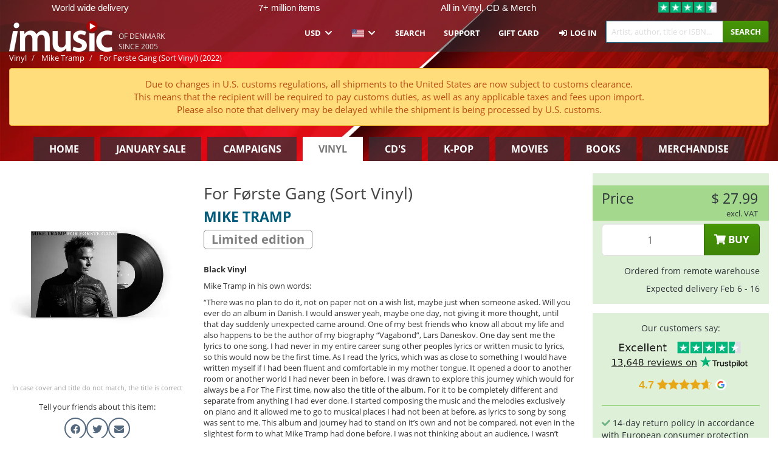

--- FILE ---
content_type: text/html; charset=UTF-8
request_url: https://imusic.co/music/5700907270494/mike-tramp-2022-for-foerste-gang-sort-vinyl-lp
body_size: 36426
content:
<!DOCTYPE HTML>
<html lang="en-US" xmlns="http://www.w3.org/1999/html">
<head>
    <title>Mike Tramp · For Første Gang (Sort Vinyl) (LP) [Limited edition] (2022)</title>
    <meta name="description" content="Black Vinyl
Mike Tramp in his own words:

“There was no plan to do it, not on paper not on a wish list, maybe just when someone asked. Will you ever do an album in Danish. I would answer yeah, maybe one day, not giving it more thought, until that day suddenly unexpected came around. One of my best friends who know all about my life and also happens to be the author of my biography “Vagabond”, Lars Daneskov. One day sent me the lyrics to one song. I had never in my entire career sung other peoples lyrics or written music to lyrics, so this would now be the first time. As I read the lyrics, which was as close to something I would have written myself if I had been fluent and comfortable in my mother tongue. It opened a door to another room or another world I had never been in before. I was drawn to explore this journey which would for always be a For The First time, now also the title of the album. For it to be completely different and separate from anything I had ever done. I started composing the music and the melodies exclusively on piano and it allowed me to go to musical places I had not been at before, as lyrics to song by song was sent to me. This album and journey had to stand on it’s own and not be compared, not even in the slightest form to what Mike Tramp had done before. I was not thinking about an audience, I wasn’t thinking about how it would end up. I just followed something natural, almost a reservoir of things I had kept for this day, melodies and styles that would never had fitted my rock career, my rock’n’roll life. But this is as much Mike Tramp as White Lion, Freak Of Nature ever was. It might just be this one and only time I climb this mountain. The songs are about the place I come from, how I grew up and how the world was back then. It is my story, but unfortunately for my international fans. It can’t be translated to English and have the same meaning as when I sing the words of my mother or the sound of the streets I grew up on. With all that being said. I would still imagine some fans finding this album interesting, I personally considered some of my finest songwriting.&quot;"/>
    <meta name="viewport" content="width=device-width, initial-scale=1.0">
    <meta charset="UTF-8">
    <meta http-equiv="X-UA-Compatible" content="IE=edge">
    <meta name="csrf-token" content="PsSdPemqfzJKgA5IvE1ynRPCmvppIATR6EMUdD7j">
    <link rel="icon" type="image/png" href="/favicon-194x194.png" sizes="194x194">
    <link rel="canonical" href="https://imusic.co/music/5700907270494/mike-tramp-2022-for-foerste-gang-sort-vinyl-lp"/>
    <link rel="preload" as="style" href="https://imusic-static.b-cdn.net/build/assets/main-CS3GLKb6.css" /><link rel="stylesheet" href="https://imusic-static.b-cdn.net/build/assets/main-CS3GLKb6.css" />            <link rel="alternate" hreflang="da-DK" href="https://imusic.dk/music/5700907270494/mike-tramp-2022-for-foerste-gang-sort-vinyl-lp"/>
            <link rel="alternate" hreflang="en-US" href="https://imusic.co/music/5700907270494/mike-tramp-2022-for-foerste-gang-sort-vinyl-lp"/>
            <link rel="alternate" hreflang="no-NO" href="https://imusic.no/music/5700907270494/mike-tramp-2022-for-foerste-gang-sort-vinyl-lp"/>
            <link rel="alternate" hreflang="sv-SE" href="https://imusic.se/music/5700907270494/mike-tramp-2022-for-foerste-gang-sort-vinyl-lp"/>
            <link rel="alternate" hreflang="fi-FI" href="https://imusic.fi/music/5700907270494/mike-tramp-2022-for-foerste-gang-sort-vinyl-lp"/>
            <link rel="alternate" hreflang="de-DE" href="https://imusic.de/music/5700907270494/mike-tramp-2022-for-foerste-gang-sort-vinyl-lp"/>
            <link rel="alternate" hreflang="pt-BR" href="https://imusic.br.com/music/5700907270494/mike-tramp-2022-for-foerste-gang-sort-vinyl-lp"/>
            <link rel="alternate" hreflang="en-GB" href="https://imusic.uk/music/5700907270494/mike-tramp-2022-for-foerste-gang-sort-vinyl-lp"/>
            <link rel="alternate" hreflang="nl-BE" href="https://imusic.be/music/5700907270494/mike-tramp-2022-for-foerste-gang-sort-vinyl-lp"/>
            <link rel="alternate" hreflang="nl-NL" href="https://imusic.nl/music/5700907270494/mike-tramp-2022-for-foerste-gang-sort-vinyl-lp"/>
            <link rel="alternate" hreflang="de-CH" href="https://imusic.ch/music/5700907270494/mike-tramp-2022-for-foerste-gang-sort-vinyl-lp"/>
            <link rel="alternate" hreflang="es-ES" href="https://imusic.es/music/5700907270494/mike-tramp-2022-for-foerste-gang-sort-vinyl-lp"/>
            <link rel="alternate" hreflang="pt-PT" href="https://imusic.pt/music/5700907270494/mike-tramp-2022-for-foerste-gang-sort-vinyl-lp"/>
            <link rel="alternate" hreflang="fr-FR" href="https://imusic.fr/music/5700907270494/mike-tramp-2022-for-foerste-gang-sort-vinyl-lp"/>
            <link rel="alternate" hreflang="pl-PL" href="https://imusic.pl/music/5700907270494/mike-tramp-2022-for-foerste-gang-sort-vinyl-lp"/>
            <link rel="alternate" hreflang="en-SG" href="https://imusic.sg/music/5700907270494/mike-tramp-2022-for-foerste-gang-sort-vinyl-lp"/>
            <link rel="alternate" hreflang="en-AU" href="https://imusic.au/music/5700907270494/mike-tramp-2022-for-foerste-gang-sort-vinyl-lp"/>
            <link rel="alternate" hreflang="ja-JP" href="https://imusic.jp/music/5700907270494/mike-tramp-2022-for-foerste-gang-sort-vinyl-lp"/>
            <link rel="alternate" hreflang="en-NZ" href="https://imusic.nz/music/5700907270494/mike-tramp-2022-for-foerste-gang-sort-vinyl-lp"/>
            <link rel="alternate" hreflang="x-default" href="https://imusic.co/music/5700907270494/mike-tramp-2022-for-foerste-gang-sort-vinyl-lp"/>
        <script src="https://imusic-static.b-cdn.net/js/jquery.min.js"
            integrity="sha384-sh7LrJKhZVCSiklvQQdFfWqLoA/0X7Ir40zpIu7mrtoMlWbziSZ6MYKpTk5HoFL0" crossorigin="anonymous"></script>
        <script defer src="https://cdnjs.cloudflare.com/ajax/libs/twitter-bootstrap/3.4.1/js/bootstrap.min.js"
            integrity="sha256-nuL8/2cJ5NDSSwnKD8VqreErSWHtnEP9E7AySL+1ev4=" crossorigin="anonymous"></script>
    <script src="https://cdnjs.cloudflare.com/ajax/libs/jquery.form/4.3.0/jquery.form.min.js"
            integrity="sha384-qlmct0AOBiA2VPZkMY3+2WqkHtIQ9lSdAsAn5RUJD/3vA5MKDgSGcdmIv4ycVxyn" crossorigin="anonymous"></script>
    <link rel="preload" as="style" href="https://imusic-static.b-cdn.net/build/assets/app-Dhfpv9kO.css" /><link rel="modulepreload" href="https://imusic-static.b-cdn.net/build/assets/app-7jlHr0ey.js" /><link rel="stylesheet" href="https://imusic-static.b-cdn.net/build/assets/app-Dhfpv9kO.css" /><script type="module" src="https://imusic-static.b-cdn.net/build/assets/app-7jlHr0ey.js"></script>            
            
        <!-- Open Graph / Facebook Meta Tags -->
        <meta property="og:type" content="music.album">
        <meta property="og:url" content="https://imusic.co/music/5700907270494/mike-tramp-2022-for-foerste-gang-sort-vinyl-lp">
        <meta property="og:title" content="Mike Tramp · For Første Gang (Sort Vinyl) (LP) [Limited edition] (2022)">
        <meta property="og:description" content="Black Vinyl
Mike Tramp in his own words:

“There was no plan to do it, not on paper not on a wish list, maybe just when someone asked. Will you ever do an album in Danish. I would answer yeah, maybe one day, not giving it more thought, until that day suddenly unexpected came around. One of my best friends who know all about my life and also happens to be the author of my biography “Vagabond”, Lars Daneskov. One day sent me the lyrics to one song. I had never in my entire career sung other peoples lyrics or written music to lyrics, so this would now be the first time. As I read the lyrics, which was as close to something I would have written myself if I had been fluent and comfortable in my mother tongue. It opened a door to another room or another world I had never been in before. I was drawn to explore this journey which would for always be a For The First time, now also the title of the album. For it to be completely different and separate from anything I had ever done. I started composing the music and the melodies exclusively on piano and it allowed me to go to musical places I had not been at before, as lyrics to song by song was sent to me. This album and journey had to stand on it’s own and not be compared, not even in the slightest form to what Mike Tramp had done before. I was not thinking about an audience, I wasn’t thinking about how it would end up. I just followed something natural, almost a reservoir of things I had kept for this day, melodies and styles that would never had fitted my rock career, my rock’n’roll life. But this is as much Mike Tramp as White Lion, Freak Of Nature ever was. It might just be this one and only time I climb this mountain. The songs are about the place I come from, how I grew up and how the world was back then. It is my story, but unfortunately for my international fans. It can’t be translated to English and have the same meaning as when I sing the words of my mother or the sound of the streets I grew up on. With all that being said. I would still imagine some fans finding this album interesting, I personally considered some of my finest songwriting.&quot;">
        <meta property="og:image" content="https://imusic.b-cdn.net/images/item/original/494/5700907270494.jpg?mike-tramp-2022-for-foerste-gang-sort-vinyl-lp&class=scaled&v=1656413254">
        <meta property="og:image:secure_url" content="https://imusic.b-cdn.net/images/item/original/494/5700907270494.jpg?mike-tramp-2022-for-foerste-gang-sort-vinyl-lp&class=scaled&v=1656413254">
        <meta property="og:image:width" content="550">
        <meta property="og:image:height" content="545">
        <meta property="og:site_name" content="iMusic">
        <meta property="og:locale" content="en_US">

                                                    <meta property="product:price:amount" content="27.99">
                <meta property="product:price:currency" content="USD">
                                        <meta property="product:availability" content="out of stock">
                                        <meta property="product:retailer_item_id" content="5700907270494">
                    
        <!-- Twitter Card Meta Tags -->
        <meta name="twitter:card" content="summary_large_image">
        <meta name="twitter:site" content="@imusicdk">
        <meta name="twitter:url" content="https://imusic.co/music/5700907270494/mike-tramp-2022-for-foerste-gang-sort-vinyl-lp">
        <meta name="twitter:title" content="Mike Tramp · For Første Gang (Sort Vinyl) (LP) [Limited edition] (2022)">
        <meta name="twitter:description" content="Black Vinyl
Mike Tramp in his own words:

“There was no plan to do it, not on paper not on a wish list, maybe just when someone asked. Will you ever do an album in Danish. I would answer yeah, maybe one day, not giving it more thought, until that day suddenly unexpected came around. One of my best friends who know all about my life and also happens to be the author of my biography “Vagabond”, Lars Daneskov. One day sent me the lyrics to one song. I had never in my entire career sung other peoples lyrics or written music to lyrics, so this would now be the first time. As I read the lyrics, which was as close to something I would have written myself if I had been fluent and comfortable in my mother tongue. It opened a door to another room or another world I had never been in before. I was drawn to explore this journey which would for always be a For The First time, now also the title of the album. For it to be completely different and separate from anything I had ever done. I started composing the music and the melodies exclusively on piano and it allowed me to go to musical places I had not been at before, as lyrics to song by song was sent to me. This album and journey had to stand on it’s own and not be compared, not even in the slightest form to what Mike Tramp had done before. I was not thinking about an audience, I wasn’t thinking about how it would end up. I just followed something natural, almost a reservoir of things I had kept for this day, melodies and styles that would never had fitted my rock career, my rock’n’roll life. But this is as much Mike Tramp as White Lion, Freak Of Nature ever was. It might just be this one and only time I climb this mountain. The songs are about the place I come from, how I grew up and how the world was back then. It is my story, but unfortunately for my international fans. It can’t be translated to English and have the same meaning as when I sing the words of my mother or the sound of the streets I grew up on. With all that being said. I would still imagine some fans finding this album interesting, I personally considered some of my finest songwriting.&quot;">
        <meta name="twitter:image" content="https://imusic.b-cdn.net/images/item/original/494/5700907270494.jpg?mike-tramp-2022-for-foerste-gang-sort-vinyl-lp&class=scaled&v=1656413254">

                                    <meta property="music:musician" content="Mike Tramp">
                                        <meta property="music:release_date" content="2022">
                        
    
    <script>
        if (/MSIE \d|Trident.*rv:/.test(navigator.userAgent)) {
            window.location = 'microsoft-edge:' + window.location;
            setTimeout(function () {
                window.location = 'https://go.microsoft.com/fwlink/?linkid=2135547';
            }, 1)
        }
    </script>

            <link rel="preload" as="style" href="https://imusic-static.b-cdn.net/build/assets/cc-DRDZlMXm.css" /><link rel="modulepreload" href="https://imusic-static.b-cdn.net/build/assets/cc-D4fqQRMT.js" /><link rel="stylesheet" href="https://imusic-static.b-cdn.net/build/assets/cc-DRDZlMXm.css" /><script type="module" src="https://imusic-static.b-cdn.net/build/assets/cc-D4fqQRMT.js"></script>    
                                        
<!-- Bing Analytics -->
<script type="text/plain" data-category="analytics" data-service="Bing Analytics">
         (function(w,d,t,r,u)
  {
    var f,n,i;
    w[u]=w[u]||[],f=function()
    {
      var o={ti:"5649144", enableAutoSpaTracking: true};
      o.q=w[u],w[u]=new UET(o),w[u].push("pageLoad")
    },
    n=d.createElement(t),n.src=r,n.async=1,n.onload=n.onreadystatechange=function()
    {
      var s=this.readyState;
      s&&s!=="loaded"&&s!=="complete"||(f(),n.onload=n.onreadystatechange=null)
    },
    i=d.getElementsByTagName(t)[0],i.parentNode.insertBefore(n,i)
  })
  (window,document,"script","//bat.bing.com/bat.js","uetq");
    window.uetq = window.uetq || [];
    window.uetq.push("config", "tcf", { "enabled" : true });
  if(! window.cookieConsent) {
                    window.uetq.push("consent", "default", {
                        ad_storage: "denied",
                        ad_user_data: "denied",
                        ad_personalization: "denied",
                        personalization_storage: "denied",
                        functionality_storage: "denied",
                        security_storage: "denied",
                        analytics_storage: "denied",
                    });
                }window.addEventListener("cc:onConsent", ({detail}) => {
                    var consent = window.cookieConsent.acceptedService("Bing Analytics", "analytics") ? "granted" : "denied";
                    window.uetq.push("consent", "update", {
                        ad_storage: consent,
                        ad_user_data: consent,
                        ad_personalization: consent,
                        personalization_storage: consent,
                        functionality_storage: consent,
                        security_storage: consent,
                        analytics_storage: consent,
                    });
                });

</script>                                                
<!-- Facebook Pixel -->
<script type="text/plain" data-category="analytics" data-service="Facebook">
    !function (f, b, e, v, n, t, s) {
        if (f.fbq) return;
        n = f.fbq = function () {
            n.callMethod ?
                n.callMethod.apply(n, arguments) : n.queue.push(arguments)
        };
        if (!f._fbq) f._fbq = n;
        n.push = n;
        n.loaded = !0;
        n.version = '2.0';
        n.queue = [];
        t = b.createElement(e);
        t.async = !0;
        t.src = v;
        s = b.getElementsByTagName(e)[0];
        s.parentNode.insertBefore(t, s)
    }(window, document, 'script', 'https://connect.facebook.net/en_US/fbevents.js');
    fbq("init", "354126079849093");


</script>
<noscript><img height="1" width="1" style="display:none" src="https://www.facebook.com/tr?id=354126079849093&ev=PageView&noscript=1"/></noscript>                                                
<!-- Tiktok Pixel -->
<script type="text/plain" data-category="analytics" data-service="Tiktok">
!function (w, d, t) {
    w.TiktokAnalyticsObject=t;var ttq=w[t]=w[t]||[];ttq.methods=["page","track","identify","instances","debug","on","off","once","ready","alias","group","enableCookie","disableCookie"],ttq.setAndDefer=function(t,e){t[e]=function(){t.push([e].concat(Array.prototype.slice.call(arguments,0)))}};for(var i=0;i<ttq.methods.length;i++)ttq.setAndDefer(ttq,ttq.methods[i]);ttq.instance=function(t){for(var e=ttq._i[t]||[],n=0;n<ttq.methods.length;n++)ttq.setAndDefer(e,ttq.methods[n]);return e},ttq.load=function(e,n){var i="https://analytics.tiktok.com/i18n/pixel/events.js";ttq._i=ttq._i||{},ttq._i[e]=[],ttq._i[e]._u=i,ttq._t=ttq._t||{},ttq._t[e]=+new Date,ttq._o=ttq._o||{},ttq._o[e]=n||{};var o=document.createElement("script");o.type="text/javascript",o.async=!0,o.src=i+"?sdkid="+e+"&lib="+t;var a=document.getElementsByTagName("script")[0];a.parentNode.insertBefore(o,a)};
    ttq.load('CB1D583C77U7034R0P1G');

}(window, document, 'ttq');</script>                                                
<!-- Google Analytics -->
<script type="text/javascript" data-category="analytics" data-service="Google Analytics" async src="https://www.googletagmanager.com/gtag/js?id=G-XQB26GNDXN"></script>
<script type="text/javascript" data-category="analytics" data-service="Google Analytics">
window.dataLayer = window.dataLayer || [];
function gtag() { dataLayer.push(arguments); }if(! window.cookieConsent) {
                    gtag("consent", "default", {
                        ad_storage: "denied",
                        ad_user_data: "denied",
                        ad_personalization: "denied",
                        personalization_storage: "denied",
                        functionality_storage: "denied",
                        security_storage: "denied",
                        analytics_storage: "denied",
                    });
                }window.addEventListener("cc:onConsent", ({detail}) => {
                    var consent = window.cookieConsent.acceptedService("Google Analytics", "analytics") ? "granted" : "denied";
                    gtag("consent", "update", {
                        ad_storage: consent,
                        ad_user_data: consent,
                        ad_personalization: consent,
                        personalization_storage: consent,
                        functionality_storage: consent,
                        security_storage: consent,
                        analytics_storage: consent,
                    }); gtag("js", new Date()); gtag("config", "G-XQB26GNDXN", {"anonymize_ip":true});
gtag("config", "AW-460148317", {"anonymize_ip":true,"send_page_view":false});
});

</script>                                                                                                
<!-- Reddit -->
<script type='text/plain' data-category='analytics' data-service='Reddit'>
!function(w,d){if(!w.rdt){var p=w.rdt=function(){p.sendEvent?p.sendEvent.apply(p,arguments):p.callQueue.push(arguments)};p.callQueue=[];var t=d.createElement('script');t.src='https://www.redditstatic.com/ads/pixel.js',t.async=!0;var s=d.getElementsByTagName('script')[0];s.parentNode.insertBefore(t,s)}}(window,document);rdt('init','a2_edj3et5f8jg9', {'useDecimalCurrencyValues':true,'email':'','externalId':''});rdt('track', 'PageVisit');

</script>                                            </head>
<body class="white-background">
<div class="container-fluid pagetop relative ">
            <div style="position: absolute; top: 0; bottom: 0; right: 0; left: 0; width: 100%; height: 100%; z-index: -1;">
            <img alt='Hero banner' loading='lazy' decoding='async' style='height: 100%; width: 100%; object-fit: cover; display: block;' srcset='https://imusic-static.b-cdn.net/storage/banners/vinyl/hero.vn.red.png?t=1655715352 640w, https://imusic-static.b-cdn.net/storage/banners/vinyl/hero.vn.red.png?t=1655715352 1024w' sizes='(max-width: 770px) 640px, 771px' src='https://imusic-static.b-cdn.net/storage/banners/vinyl/hero.vn.red.png?t=1655715352'>        </div>
        <nav class="row navbar navbar-default navbar-fixed-top hidden-print light" id="navbar-background"
         style="height: 85px"
         role="navigation">
                    <div class="top-banner" id="top-banner">
                <div class="messages">
                                    <span class="banner-phrase">World wide delivery</span>
                                    <span class="banner-phrase">7+ million items</span>
                                    <span class="banner-phrase">All in Vinyl, CD & Merch</span>
                                    <span class="banner-phrase">All in music & movies</span>
                                    <span class="banner-phrase">All in 4K UHD, Blu-Ray & DVD</span>
                                </div>
                <div class="tp">
                    <a href="https://www.trustpilot.com/review/www.imusic.dk" target="_blank">
                    <img loading="lazy" decoding="async" src="https://imusic-static.b-cdn.net/storage/trustpilot/small.png" style="width: auto; max-height: 18px; max-width: 250px; vertical-align: bottom;"
                         alt="Top-rated on Trustpilot based on thousands of customer reviews"/>
                    </a>
                </div>
            </div>
        
        <div class="container-fluid">
            <div class="navbar-header flex justify-between items-center">
                <div class="flex align-items-center">
                    <button type="button" class="navbar-toggle" id="navbar-menu-toggle" data-toggle="collapse" data-target="#top-navbar" style="float: none; margin-right: 5px;">
                        <span class="sr-only">Toggle navigation</span>
                        <span class="icon-bar"></span>
                        <span class="icon-bar"></span>
                        <span class="icon-bar" style="width: 12px;"></span>
                    </button>

                    <a href="/">
                        <div id="logo" style="background-image: url(https://imusic-static.b-cdn.net/images/logo.png)"></div>
                    </a>
                </div>

                <div class="flex align-items-center gap-2">
                    <button type="button" class="navbar-toggle search" data-toggle="collapse" data-target="#top-navbar-search">
                        <span class="fa fa-search"></span>
                    </button>

                    <button type="button" class="navbar-toggle">
                        <a href="/page/customer">
                            <span class="fa fa-user text-white"></span>
                        </a>
                    </button>

                    
                                            <span id="tagline">Of Denmark since 2005</span>
                                    </div>
            </div>

            <div class="collapse navbar-collapse" id="top-navbar-search" aria-expanded="false" style="height: 1px">
                <form action="/vinyl/search" role="search" class="visible-xs visible-sm hidden-print mt-4">
                    <div class="form-group mb-0">
                        <div class="input-group">
                            <input type="text" class="form-control" value=""
                                id="mainsearch3" name="query" placeholder="Artist, author, title or ISBN..."
                            >
                            <div class="input-group-btn">
                                <button class="btn btn-success" type="submit">Søg</button>
                            </div>
                        </div>
                    </div>
                </form>
            </div>

            <div class="collapse navbar-collapse" id="top-navbar" aria-expanded="false" style="height: 1px">
                <ul class="nav navbar-nav navbar-right" id="menu">
                    <li class="dropdown visible-xs">
                        <a href="#" class="dropdown-toggle" data-toggle="dropdown" onclick="return false" role="button"
                           aria-haspopup="true" aria-expanded="false">
                            <span class="lang-flag">Kategorier</span>
                            <span class="fa fa-chevron-down"></span>
                        </a>
                        <ul class="dropdown-menu" role="menu">
                                                            <li>
                                    <a href="/">
                                        Home                                    </a>
                                </li>
                                                            <li>
                                    <a href="/januarysale">
                                        January Sale                                    </a>
                                </li>
                                                            <li>
                                    <a href="/campaigns">
                                        Campaigns                                    </a>
                                </li>
                                                            <li>
                                    <a href="/vinyl">
                                        Vinyl                                    </a>
                                </li>
                                                            <li>
                                    <a href="/music">
                                        CD's                                    </a>
                                </li>
                                                            <li>
                                    <a href="/kpop">
                                        K-pop                                    </a>
                                </li>
                                                            <li>
                                    <a href="/movies">
                                        Movies                                    </a>
                                </li>
                                                            <li>
                                    <a href="/books">
                                        Books                                    </a>
                                </li>
                                                            <li>
                                    <a href="/merchandise">
                                        Merchandise                                    </a>
                                </li>
                                                    </ul>
                    </li>
                                        <li class="dropdown btn-group">
                        <a href="#" class="dropdown-toggle" data-toggle="dropdown" onclick="return false" role="button"
                           aria-haspopup="true" aria-expanded="false">
                            USD                            <span class="fa fa-chevron-down"></span>
                        </a>
                        <ul class="dropdown-menu" role="menu" id="currency-dropdown">
                                                            <li>
                                    <a role="menuitemradio"
                                       onclick="location.search = 'changeCurrency=AUD'">
                                        AUD &nbsp;
                                        <span class="text-muted pr-4">(Australian Dollars)</span>
                                                                                    <span class="pull-right">A$</span>
                                                                            </a>
                                </li>
                                                            <li>
                                    <a role="menuitemradio"
                                       onclick="location.search = 'changeCurrency=BRL'">
                                        BRL &nbsp;
                                        <span class="text-muted pr-4">(Brazilian real)</span>
                                                                                    <span class="pull-right">R$</span>
                                                                            </a>
                                </li>
                                                            <li>
                                    <a role="menuitemradio"
                                       onclick="location.search = 'changeCurrency=CAD'">
                                        CAD &nbsp;
                                        <span class="text-muted pr-4">(Canadian Dollars)</span>
                                                                                    <span class="pull-right">CA$</span>
                                                                            </a>
                                </li>
                                                            <li>
                                    <a role="menuitemradio"
                                       onclick="location.search = 'changeCurrency=CHF'">
                                        CHF &nbsp;
                                        <span class="text-muted pr-4">(Swiss francs)</span>
                                                                                    <span class="pull-right">SFr.</span>
                                                                            </a>
                                </li>
                                                            <li>
                                    <a role="menuitemradio"
                                       onclick="location.search = 'changeCurrency=CNY'">
                                        CNY &nbsp;
                                        <span class="text-muted pr-4">(Chinese yuan)</span>
                                                                                    <span class="pull-right">元</span>
                                                                            </a>
                                </li>
                                                            <li>
                                    <a role="menuitemradio"
                                       onclick="location.search = 'changeCurrency=CZK'">
                                        CZK &nbsp;
                                        <span class="text-muted pr-4">(Czech koruny)</span>
                                                                                    <span class="pull-right">Kč</span>
                                                                            </a>
                                </li>
                                                            <li>
                                    <a role="menuitemradio"
                                       onclick="location.search = 'changeCurrency=DKK'">
                                        DKK &nbsp;
                                        <span class="text-muted pr-4">(Danske kroner)</span>
                                                                            </a>
                                </li>
                                                            <li>
                                    <a role="menuitemradio"
                                       onclick="location.search = 'changeCurrency=EUR'">
                                        EUR &nbsp;
                                        <span class="text-muted pr-4">(Euro)</span>
                                                                                    <span class="pull-right">€</span>
                                                                            </a>
                                </li>
                                                            <li>
                                    <a role="menuitemradio"
                                       onclick="location.search = 'changeCurrency=GBP'">
                                        GBP &nbsp;
                                        <span class="text-muted pr-4">(Pounds Sterling)</span>
                                                                                    <span class="pull-right">£</span>
                                                                            </a>
                                </li>
                                                            <li>
                                    <a role="menuitemradio"
                                       onclick="location.search = 'changeCurrency=HKD'">
                                        HKD &nbsp;
                                        <span class="text-muted pr-4">(Hong Kong dollars)</span>
                                                                                    <span class="pull-right">HK$</span>
                                                                            </a>
                                </li>
                                                            <li>
                                    <a role="menuitemradio"
                                       onclick="location.search = 'changeCurrency=HUF'">
                                        HUF &nbsp;
                                        <span class="text-muted pr-4">(Hungarian forints)</span>
                                                                                    <span class="pull-right">Ft</span>
                                                                            </a>
                                </li>
                                                            <li>
                                    <a role="menuitemradio"
                                       onclick="location.search = 'changeCurrency=ILS'">
                                        ILS &nbsp;
                                        <span class="text-muted pr-4">(Israeli shekel)</span>
                                                                                    <span class="pull-right">₪</span>
                                                                            </a>
                                </li>
                                                            <li>
                                    <a role="menuitemradio"
                                       onclick="location.search = 'changeCurrency=ISK'">
                                        ISK &nbsp;
                                        <span class="text-muted pr-4">(Icelandic kronur)</span>
                                                                                    <span class="pull-right">Íkr</span>
                                                                            </a>
                                </li>
                                                            <li>
                                    <a role="menuitemradio"
                                       onclick="location.search = 'changeCurrency=JPY'">
                                        JPY &nbsp;
                                        <span class="text-muted pr-4">(Japanese yen)</span>
                                                                                    <span class="pull-right">¥</span>
                                                                            </a>
                                </li>
                                                            <li>
                                    <a role="menuitemradio"
                                       onclick="location.search = 'changeCurrency=KRW'">
                                        KRW &nbsp;
                                        <span class="text-muted pr-4">(South Korean won)</span>
                                                                                    <span class="pull-right">₩</span>
                                                                            </a>
                                </li>
                                                            <li>
                                    <a role="menuitemradio"
                                       onclick="location.search = 'changeCurrency=MXN'">
                                        MXN &nbsp;
                                        <span class="text-muted pr-4">(Mexican peso)</span>
                                                                                    <span class="pull-right">Mex$</span>
                                                                            </a>
                                </li>
                                                            <li>
                                    <a role="menuitemradio"
                                       onclick="location.search = 'changeCurrency=NOK'">
                                        NOK &nbsp;
                                        <span class="text-muted pr-4">(Norwegian kroner)</span>
                                                                                    <span class="pull-right">NOK</span>
                                                                            </a>
                                </li>
                                                            <li>
                                    <a role="menuitemradio"
                                       onclick="location.search = 'changeCurrency=NZD'">
                                        NZD &nbsp;
                                        <span class="text-muted pr-4">(New Zealand dollars)</span>
                                                                                    <span class="pull-right">NZ$</span>
                                                                            </a>
                                </li>
                                                            <li>
                                    <a role="menuitemradio"
                                       onclick="location.search = 'changeCurrency=PLN'">
                                        PLN &nbsp;
                                        <span class="text-muted pr-4">(Polish złotys)</span>
                                                                                    <span class="pull-right">zł</span>
                                                                            </a>
                                </li>
                                                            <li>
                                    <a role="menuitemradio"
                                       onclick="location.search = 'changeCurrency=SEK'">
                                        SEK &nbsp;
                                        <span class="text-muted pr-4">(Svenske kroner)</span>
                                                                                    <span class="pull-right">SEK</span>
                                                                            </a>
                                </li>
                                                            <li>
                                    <a role="menuitemradio"
                                       onclick="location.search = 'changeCurrency=SGD'">
                                        SGD &nbsp;
                                        <span class="text-muted pr-4">(Singapore dollars)</span>
                                                                                    <span class="pull-right">S$</span>
                                                                            </a>
                                </li>
                                                            <li>
                                    <a role="menuitemradio"
                                       onclick="location.search = 'changeCurrency=TRY'">
                                        TRY &nbsp;
                                        <span class="text-muted pr-4">(Turkish lira)</span>
                                                                                    <span class="pull-right">₺</span>
                                                                            </a>
                                </li>
                                                            <li>
                                    <a role="menuitemradio"
                                       onclick="location.search = 'changeCurrency=USD'">
                                        USD &nbsp;
                                        <span class="text-muted pr-4">(Dollars)</span>
                                                                                    <span class="pull-right">$</span>
                                                                            </a>
                                </li>
                                                            <li>
                                    <a role="menuitemradio"
                                       onclick="location.search = 'changeCurrency=ZAR'">
                                        ZAR &nbsp;
                                        <span class="text-muted pr-4">(South African rand)</span>
                                                                                    <span class="pull-right">R</span>
                                                                            </a>
                                </li>
                                                    </ul>
                    </li>
                    <li class="dropdown">
                        <a href="#" class="dropdown-toggle" data-toggle="dropdown" onclick="return false" role="button"
                           aria-haspopup="true" aria-expanded="false">
                            <span class="lang-flag"><img src="https://imusic-static.b-cdn.net/images/flags/us.png" height="14" title="US" alt="US"></img></span>
                            <span class="fa fa-chevron-down"></span>
                        </a>
                        <ul class="dropdown-menu" role="menu">
                                                            <li><a role="menuitemradio"  rel="alternate" href="https://imusic.dk/music/5700907270494/mike-tramp-2022-for-foerste-gang-sort-vinyl-lp" hreflang="da-DK"><span class="lang-flag"><img src="https://imusic-static.b-cdn.net/images/flags/dk.png" height="14" title="DK" alt="DK"></img></span> <span class="lang-text">Dansk</span></a></li>
                                                            <li><a role="menuitemradio"  rel="alternate" href="https://imusic.de/music/5700907270494/mike-tramp-2022-for-foerste-gang-sort-vinyl-lp" hreflang="de-DE"><span class="lang-flag"><img src="https://imusic-static.b-cdn.net/images/flags/de.png" height="14" title="DE" alt="DE"></img></span> <span class="lang-text">Deutsch</span></a></li>
                                                            <li><a role="menuitemradio"  rel="alternate" href="https://imusic.ch/music/5700907270494/mike-tramp-2022-for-foerste-gang-sort-vinyl-lp" hreflang="de-CH"><span class="lang-flag"><img src="https://imusic-static.b-cdn.net/images/flags/ch.png" height="14" title="CH" alt="CH"></img></span> <span class="lang-text">Deutsch (Switzerland)</span></a></li>
                                                            <li><a role="menuitemradio"  rel="alternate" href="https://imusic.co/music/5700907270494/mike-tramp-2022-for-foerste-gang-sort-vinyl-lp" hreflang="en-US"><span class="lang-flag"><img src="https://imusic-static.b-cdn.net/images/flags/us.png" height="14" title="US" alt="US"></img></span> <span class="lang-text">English</span></a></li>
                                                            <li><a role="menuitemradio"  rel="alternate" href="https://imusic.au/music/5700907270494/mike-tramp-2022-for-foerste-gang-sort-vinyl-lp" hreflang="en-AU"><span class="lang-flag"><img src="https://imusic-static.b-cdn.net/images/flags/au.png" height="14" title="AU" alt="AU"></img></span> <span class="lang-text">English (Australia)</span></a></li>
                                                            <li><a role="menuitemradio"  rel="alternate" href="https://imusic.nz/music/5700907270494/mike-tramp-2022-for-foerste-gang-sort-vinyl-lp" hreflang="en-NZ"><span class="lang-flag"><img src="https://imusic-static.b-cdn.net/images/flags/nz.png" height="14" title="NZ" alt="NZ"></img></span> <span class="lang-text">English (New Zealand)</span></a></li>
                                                            <li><a role="menuitemradio"  rel="alternate" href="https://imusic.sg/music/5700907270494/mike-tramp-2022-for-foerste-gang-sort-vinyl-lp" hreflang="en-SG"><span class="lang-flag"><img src="https://imusic-static.b-cdn.net/images/flags/sg.png" height="14" title="SG" alt="SG"></img></span> <span class="lang-text">English (Singapore)</span></a></li>
                                                            <li><a role="menuitemradio"  rel="alternate" href="https://imusic.uk/music/5700907270494/mike-tramp-2022-for-foerste-gang-sort-vinyl-lp" hreflang="en-GB"><span class="lang-flag"><img src="https://imusic-static.b-cdn.net/images/flags/gb.png" height="14" title="GB" alt="GB"></img></span> <span class="lang-text">English (United Kingdom)</span></a></li>
                                                            <li><a role="menuitemradio"  rel="alternate" href="https://imusic.es/music/5700907270494/mike-tramp-2022-for-foerste-gang-sort-vinyl-lp" hreflang="es-ES"><span class="lang-flag"><img src="https://imusic-static.b-cdn.net/images/flags/es.png" height="14" title="ES" alt="ES"></img></span> <span class="lang-text">Español</span></a></li>
                                                            <li><a role="menuitemradio"  rel="alternate" href="https://imusic.fr/music/5700907270494/mike-tramp-2022-for-foerste-gang-sort-vinyl-lp" hreflang="fr-FR"><span class="lang-flag"><img src="https://imusic-static.b-cdn.net/images/flags/fr.png" height="14" title="FR" alt="FR"></img></span> <span class="lang-text">Français</span></a></li>
                                                            <li><a role="menuitemradio"  rel="alternate" href="https://imusic.nl/music/5700907270494/mike-tramp-2022-for-foerste-gang-sort-vinyl-lp" hreflang="nl-NL"><span class="lang-flag"><img src="https://imusic-static.b-cdn.net/images/flags/nl.png" height="14" title="NL" alt="NL"></img></span> <span class="lang-text">Nederlands</span></a></li>
                                                            <li><a role="menuitemradio"  rel="alternate" href="https://imusic.no/music/5700907270494/mike-tramp-2022-for-foerste-gang-sort-vinyl-lp" hreflang="no-NO"><span class="lang-flag"><img src="https://imusic-static.b-cdn.net/images/flags/no.png" height="14" title="NO" alt="NO"></img></span> <span class="lang-text">Norsk</span></a></li>
                                                            <li><a role="menuitemradio"  rel="alternate" href="https://imusic.pl/music/5700907270494/mike-tramp-2022-for-foerste-gang-sort-vinyl-lp" hreflang="pl-PL"><span class="lang-flag"><img src="https://imusic-static.b-cdn.net/images/flags/pl.png" height="14" title="PL" alt="PL"></img></span> <span class="lang-text">Polski</span></a></li>
                                                            <li><a role="menuitemradio"  rel="alternate" href="https://imusic.pt/music/5700907270494/mike-tramp-2022-for-foerste-gang-sort-vinyl-lp" hreflang="pt-PT"><span class="lang-flag"><img src="https://imusic-static.b-cdn.net/images/flags/pt.png" height="14" title="PT" alt="PT"></img></span> <span class="lang-text">Português</span></a></li>
                                                            <li><a role="menuitemradio"  rel="alternate" href="https://imusic.br.com/music/5700907270494/mike-tramp-2022-for-foerste-gang-sort-vinyl-lp" hreflang="pt-BR"><span class="lang-flag"><img src="https://imusic-static.b-cdn.net/images/flags/br.png" height="14" title="BR" alt="BR"></img></span> <span class="lang-text">Português do Brasil</span></a></li>
                                                            <li><a role="menuitemradio"  rel="alternate" href="https://imusic.fi/music/5700907270494/mike-tramp-2022-for-foerste-gang-sort-vinyl-lp" hreflang="fi-FI"><span class="lang-flag"><img src="https://imusic-static.b-cdn.net/images/flags/fi.png" height="14" title="FI" alt="FI"></img></span> <span class="lang-text">Suomi</span></a></li>
                                                            <li><a role="menuitemradio"  rel="alternate" href="https://imusic.se/music/5700907270494/mike-tramp-2022-for-foerste-gang-sort-vinyl-lp" hreflang="sv-SE"><span class="lang-flag"><img src="https://imusic-static.b-cdn.net/images/flags/se.png" height="14" title="SE" alt="SE"></img></span> <span class="lang-text">Svenska</span></a></li>
                                                            <li><a role="menuitemradio"  rel="alternate" href="https://imusic.be/music/5700907270494/mike-tramp-2022-for-foerste-gang-sort-vinyl-lp" hreflang="nl-BE"><span class="lang-flag"><img src="https://imusic-static.b-cdn.net/images/flags/be.png" height="14" title="BE" alt="BE"></img></span> <span class="lang-text">Vlaamse (Belgium)</span></a></li>
                                                            <li><a role="menuitemradio"  rel="alternate" href="https://imusic.jp/music/5700907270494/mike-tramp-2022-for-foerste-gang-sort-vinyl-lp" hreflang="ja-JP"><span class="lang-flag"><img src="https://imusic-static.b-cdn.net/images/flags/jp.png" height="14" title="JP" alt="JP"></img></span> <span class="lang-text">日本語</span></a></li>
                                                    </ul>
                    </li>
                                            <li class="dropdown">
            <a href="/page/search" class="hidden-xs hidden-sm" role="button" aria-haspopup="true" aria-expanded="false">Search</a>
        <a href="#" class="hidden-md hidden-lg dropdown-toggle" data-toggle="dropdown" onclick="return false" role="button" aria-haspopup="true" aria-expanded="false">Search</a>
        <ul class="dropdown-menu multi-level" role="menu">
            <li class="hidden-md hidden-lg">
                <a href="/page/search" role="menuitem"><span class="fa fa-search"> </span>&nbsp;Search</a>            </li>
                                                        <li class="">
                    
                                          <a class="inline-block" href="/page/search?advanced=1" role="menuitem"><span class="fa fa-search-plus"> </span>&nbsp;Advanced Search Options</a>                    
                                    </li>
                    </ul>
    </li>

                                            <li class="dropdown">
            <a href="/page/contact" class="hidden-xs hidden-sm" role="button" aria-haspopup="true" aria-expanded="false">Support</a>
        <a href="#" class="hidden-md hidden-lg dropdown-toggle" data-toggle="dropdown" onclick="return false" role="button" aria-haspopup="true" aria-expanded="false">Support</a>
        <ul class="dropdown-menu multi-level" role="menu">
            <li class="hidden-md hidden-lg">
                <a href="/page/contact" role="menuitem">Support</a>            </li>
                                                        <li class="">
                    
                                          <a class="inline-block" href="/exposure/6488/vigtig-info-i-forbindelse-med-julen" role="menuitem"><span class="fa fa-tree"> </span>&nbsp;Christmas Info</a>                    
                                    </li>
                                            <li class="">
                    
                                          <a class="inline-block" href="/page/faq" role="menuitem">General FAQ</a>                    
                                    </li>
                                            <li class="">
                    
                                          <a class="inline-block" href="/exposure/10037/vinyl-faq" role="menuitem">Vinyl FAQ</a>                    
                                    </li>
                                            <li class="">
                    
                                          <a class="inline-block" href="/page/contact" role="menuitem">Contact</a>                    
                                    </li>
                    </ul>
    </li>

                                            <li class="dropdown">
      <a href="/giftcard" role="menuitem">Gift Card</a>    </li>

                                            <li class="dropdown">
      <a href="/page/login" role="menuitem"><span class="fa fa-sign-in-alt"> </span>&nbsp;Log in</a>    </li>

                                                                <li class="visible-md visible-lg">
                            <div id="searchbar">
                                <form action="/vinyl/search">
                                    <div class="input-group search-form-group">
                                        <input type="text" class="form-control typeahead" id="mainsearch" name="query"
                                               value=""
                                               placeholder="Artist, author, title or ISBN..." autocomplete="off" accesskey="f"/>
                                        <span class="input-group-btn">
                                            <button class="btn btn-success" type="submit">Search</button>
                                        </span>
                                    </div>
                                </form>
                            </div>
                        </li>
                    
                    
<li class="dropdown cart  hidden-xs">
    </li>                    
<li class="hidden-xs cart-btn">
    </li>                </ul>
            </div>
        </div>
    </nav>

    <div id="breadcrumb" class="row breadcrumb-container hidden-print" style="margin-top: 78px">
        <ol class="breadcrumb light" itemscope itemtype="https://schema.org/BreadcrumbList">
                                        <li itemprop="itemListElement" itemscope itemtype="https://schema.org/ListItem">
                    <a itemprop="item" itemtype="https://schema.org/Thing" href="/vinyl">
                        <span itemprop="name">Vinyl</span>
                    </a>
                    <meta itemprop="position" content="1"/>
                </li>
                            <li itemprop="itemListElement" itemscope itemtype="https://schema.org/ListItem">
                    <a itemprop="item" itemtype="https://schema.org/Thing" href="/artist/Mike+Tramp">
                        <span itemprop="name">Mike Tramp</span>
                    </a>
                    <meta itemprop="position" content="2"/>
                </li>
                            <li itemprop="itemListElement" itemscope itemtype="https://schema.org/ListItem">
                    <a itemprop="item" itemtype="https://schema.org/Thing" href="/music/5700907270494/mike-tramp-2022-for-foerste-gang-sort-vinyl-lp">
                        <span itemprop="name">For Første Gang (Sort Vinyl) (2022)</span>
                    </a>
                    <meta itemprop="position" content="3"/>
                </li>
                                </ol>
    </div>

    <div class="row row-centered hidden-print">
        <div class="col-centered col-sm-10 col-xs-12" id="messages">
                    </div>
    </div>


                            <div style="font-size: 1.5rem" class="alert alert-warning text-center" role="alert">
    <p>
        Due to changes in U.S. customs regulations, all shipments to the United States are now subject to customs clearance. <br />
        This means that the recipient will be required to pay customs duties, as well as any applicable taxes and fees upon import.<br />
        Please also note that delivery may be delayed while the shipment is being processed by U.S. customs.
    </p>
</div>            
    <div id="tabs" class="row hidden-print">
        <div class="container">
            <div class="row">
                                <ul class="nav nav-tabs nav-justified hidden-xs hidden-sm">
                                            <li class="overhead-size "
                            style="font-size: calc(100vw / (9 * 9))">
                            <a href="/"
                               style="padding: calc(100vw / (9 * 16))">
                                Home                            </a>
                        </li>
                                            <li class="overhead-size "
                            style="font-size: calc(100vw / (9 * 9))">
                            <a href="/januarysale"
                               style="padding: calc(100vw / (9 * 16))">
                                January Sale                            </a>
                        </li>
                                            <li class="overhead-size "
                            style="font-size: calc(100vw / (9 * 9))">
                            <a href="/campaigns"
                               style="padding: calc(100vw / (9 * 16))">
                                Campaigns                            </a>
                        </li>
                                            <li class="overhead-size active"
                            style="font-size: calc(100vw / (9 * 9))">
                            <a href="/vinyl"
                               style="padding: calc(100vw / (9 * 16))">
                                Vinyl                            </a>
                        </li>
                                            <li class="overhead-size "
                            style="font-size: calc(100vw / (9 * 9))">
                            <a href="/music"
                               style="padding: calc(100vw / (9 * 16))">
                                CD's                            </a>
                        </li>
                                            <li class="overhead-size "
                            style="font-size: calc(100vw / (9 * 9))">
                            <a href="/kpop"
                               style="padding: calc(100vw / (9 * 16))">
                                K-pop                            </a>
                        </li>
                                            <li class="overhead-size "
                            style="font-size: calc(100vw / (9 * 9))">
                            <a href="/movies"
                               style="padding: calc(100vw / (9 * 16))">
                                Movies                            </a>
                        </li>
                                            <li class="overhead-size "
                            style="font-size: calc(100vw / (9 * 9))">
                            <a href="/books"
                               style="padding: calc(100vw / (9 * 16))">
                                Books                            </a>
                        </li>
                                            <li class="overhead-size "
                            style="font-size: calc(100vw / (9 * 9))">
                            <a href="/merchandise"
                               style="padding: calc(100vw / (9 * 16))">
                                Merchandise                            </a>
                        </li>
                                    </ul>
            </div>
        </div>
    </div>

            <form action="/vinyl/search" role="search"
              class="visible-xs visible-sm hidden-print">
            <div class="form-group">
                <div class="input-group">
                    <div class="input-group-btn">
                        <button type="button" class="btn btn-default dropdown-toggle" data-toggle="dropdown">
                            Vinyl <span class="caret"></span>
                        </button>
                        <ul class="dropdown-menu">
                                                            <li><a href="/">Home</a></li>
                                                            <li><a href="/januarysale">January Sale</a></li>
                                                            <li><a href="/campaigns">Campaigns</a></li>
                                                            <li><a href="/vinyl">Vinyl</a></li>
                                                            <li><a href="/music">CD's</a></li>
                                                            <li><a href="/kpop">K-pop</a></li>
                                                            <li><a href="/movies">Movies</a></li>
                                                            <li><a href="/books">Books</a></li>
                                                            <li><a href="/merchandise">Merchandise</a></li>
                                                    </ul>
                    </div>
                    <input type="text" class="form-control" value=""
                           id="mainsearch2" name="query" placeholder="Artist, author, title or ISBN...">
                    <div class="input-group-btn">
                        <button class="btn btn-success" type="submit">Search</button>
                    </div>

                </div>
            </div>
        </form>
    </div>

<div class="white-background">
    <div class="container-fluid " id="content">
                    <link rel="preload" as="style" href="https://imusic-static.b-cdn.net/build/assets/item-Ce1H3Bte.css" /><link rel="modulepreload" href="https://imusic-static.b-cdn.net/build/assets/item-l3_H_4af.js" /><link rel="stylesheet" href="https://imusic-static.b-cdn.net/build/assets/item-Ce1H3Bte.css" /><script type="module" src="https://imusic-static.b-cdn.net/build/assets/item-l3_H_4af.js"></script>
<div class="row">
    <div class="col-md-3 col-sm-6 col-xs-12 item-container">
        <div class="text-center side-column pull-right-lg append-exposure-tag-container-on-devices">
            <div class="item-cover-container">
                <img loading="lazy" decoding="async" class="item-cover" src="https://imusic.b-cdn.net/images/item/original/494/5700907270494.jpg?mike-tramp-2022-for-foerste-gang-sort-vinyl-lp&class=scaled&v=1656413254"
                     alt="For Første Gang (Sort Vinyl) - Mike Tramp - Music - Target Records - 5700907270494 - September 2, 2022">
            </div>
                                                                                        
            <span class="help-block cover-notice">
                In case cover and title do not match, the title is correct            </span>
            <div style="margin-top: 15px;" class="hidden-xs">
                <p class="text-center">Tell your friends about this item:</p>
                <div class="row row-centered margin-bottom">
                    <div class="col-centered">
                        <ul class="list-inline social light-bg">
                            <li class="facebook">
                                <a href="https://www.facebook.com/sharer.php?p%5Burl%5D=https%3A%2F%2Fimusic.co%2Fmusic%2F5700907270494%2Fmike-tramp-2022-for-foerste-gang-sort-vinyl-lp"
                                   target="_blank" title="Del på Facebook">
                                    <i class="fab fa-facebook fa-2x"></i>
                                </a>
                            </li>
                            <li class="twitter">
                                <a href="https://twitter.com/share?url=https%3A%2F%2Fimusic.co%2Fmusic%2F5700907270494%2Fmike-tramp-2022-for-foerste-gang-sort-vinyl-lp&text=Mike%20Tramp%20%C2%B7%20For%20F%C3%B8rste%20Gang%20%28Sort%20Vinyl%29%20%28LP%29%20%5BLimited%20edition%5D%20%282022%29" target="_blank" title="Del på Twitter">
                                    <i class="fab fa-twitter fa-2x"></i>
                                </a>
                            </li>
                            <li class="sendmail">
                                <a href="mailto:?subject=Mike%20Tramp%20%C2%B7%20For%20F%C3%B8rste%20Gang%20%28Sort%20Vinyl%29%20%28LP%29%20%5BLimited%20edition%5D%20%282022%29&body=https%3A%2F%2Fimusic.co%2Fmusic%2F5700907270494%2Fmike-tramp-2022-for-foerste-gang-sort-vinyl-lp"
                                   title="Send på mail">
                                    <i class="fas fa-envelope fa-2x"> </i>
                                </a>
                            </li>
                        </ul>
                    </div>
                </div>
            </div>
        </div>

        <h1 class="h2 title visible-xs">
                            <div class="artist h2">
                    <a href="/artist/Mike+Tramp" title="Search for other releases featuring Mike Tramp">Mike Tramp</a>                </div>
                        For Første Gang (Sort Vinyl)                            <span class="hidden">
                    Mike Tramp                </span>
                                        <span class="label label-blank device-edition-text block" style="margin-top: 5px;">Limited edition</span>
                    </h1>

        
        
            </div>

            <script type="application/ld+json">
            {"@context":"http://schema.org","@graph":[{"@context":"http://schema.org","@type":"Product","name":"For Første Gang (Sort Vinyl)","description":"\u003Cb\u003EBlack Vinyl\u003C/b\u003E\r\nMike Tramp in his own words:\r\n\r\n“There was no plan to do it, not on paper not on a wish list, maybe just when someone asked. Will you ever do an album in Danish. I would answer yeah, maybe one day, not giving it more thought, until that day suddenly unexpected came around. One of my best friends who know all about my life and also happens to be the author of my biography “Vagabond”, Lars Daneskov. One day sent me the lyrics to one song. I had never in my entire career sung other peoples lyrics or written music to lyrics, so this would now be the first time. As I read the lyrics, which was as close to something I would have written myself if I had been fluent and comfortable in my mother tongue. It opened a door to another room or another world I had never been in before. I was drawn to explore this journey which would for always be a For The First time, now also the title of the album. For it to be completely different and separate from anything I had ever done. I started composing the music and the melodies exclusively on piano and it allowed me to go to musical places I had not been at before, as lyrics to song by song was sent to me. This album and journey had to stand on it’s own and not be compared, not even in the slightest form to what Mike Tramp had done before. I was not thinking about an audience, I wasn’t thinking about how it would end up. I just followed something natural, almost a reservoir of things I had kept for this day, melodies and styles that would never had fitted my rock career, my rock’n’roll life. But this is as much Mike Tramp as White Lion, Freak Of Nature ever was. It might just be this one and only time I climb this mountain. The songs are about the place I come from, how I grew up and how the world was back then. It is my story, but unfortunately for my international fans. It can’t be translated to English and have the same meaning as when I sing the words of my mother or the sound of the streets I grew up on. With all that being said. I would still imagine some fans finding this album interesting, I personally considered some of my finest songwriting.\u0022","image":"https://imusic.b-cdn.net/images/item/original/494/5700907270494.jpg?mike-tramp-2022-for-foerste-gang-sort-vinyl-lp\u0026class=scaled\u0026v=1656413254","gtin13":"5700907270494","offers":{"@type":"Offer","availability":"https://schema.org/OutOfStock","itemCondition":"https://schema.org/NewCondition","priceValidUntil":"2026-01-27T21:09:08+01:00","priceCurrency":"USD","url":"https://imusic.co/music/5700907270494/mike-tramp-2022-for-foerste-gang-sort-vinyl-lp","hasMerchantReturnPolicy":{"@type":"MerchantReturnPolicy","applicableCountry":["US","AU","CN","JP","MX","NZ","HK","TW"],"returnPolicyCategory":"https://schema.org/MerchantReturnFiniteReturnWindow","merchantReturnDays":14,"returnMethod":"https://schema.org/ReturnByMail","returnFees":"https://schema.org/ReturnFeesCustomerResponsibility"},"price":27.99}},{"@type":"MusicAlbum","name":"For Første Gang (Sort Vinyl)","numTracks":0,"byArtist":{"@type":"MusicGroup","name":"Mike Tramp"},"datePublished":"2022-09-02","relatedItemList":{"@type":"ItemList","name":"Findes også som","itemListElement":[{"@type":"ListItem","position":5700907270531,"url":"https://imusic.co/music/5700907270531/mike-tramp-2022-for-foerste-gang-cd"},{"@type":"ListItem","position":5700907270500,"url":"https://imusic.co/music/5700907270500/mike-tramp-2022-for-foerste-gang-krystal-vinyl-lp"}]}}]}        </script>
    
    <div class="col-md-3 col-md-push-6 col-sm-6 col-xs-12">
        <div class="side-column pull-left-lg">
            <div class="put-in-cart background-buy">
                                                        <div class="row buy">
                        <div class="col-xs-12">
                            <div class="pull-left">Price</div>
                            <div class="pull-right" data-toggle="tooltip"
                                 title="">
                                $ 27.99                            </div>
                                                            <div class="pull-right vat-spec">excl. VAT</div>
                                                    </div>
                    </div>
                                                                                    <form role="form" name="addToCart" id="addToCartForm" method="POST" action="/page/cart?v=1769458148" class="" data-ajax><input type="hidden" name="_form" id="addToCart-_form" value="addToCart" class="form-control"><input type="hidden" name="_token" id="addToCart-_token" value="PsSdPemqfzJKgA5IvE1ynRPCmvppIATR6EMUdD7j" class="form-control">

<div class="form-group" id="quantityRow"><div class="input-group"><input type="number" name="quantity" id="addToCart-quantity" value="1" pattern="^[0-9]+$" min="1" max="50" oninvalid="setCustomValidity('Limited to 50 pcs. per customer')" oninput="setCustomValidity('')" class="form-control input-lg text-center" step="1" style="padding-left: 10px; padding-right: 5px" placeholder="Amount"/><span class="input-group-btn"><button type="submit" class="btn btn-lg btn-success"><span class="fas fa-shopping-cart"></span> Buy</button></span></div></div><div class="form-group" id="actionRow"><input type="hidden" name="action" id="addToCart-action" value="add" class="form-control"></div><div class="form-group" id="itemIdRow"><input type="hidden" name="itemId" id="addToCart-itemId" value="5700907270494" class="form-control"></div></form>
                                                                                                    <p class="pull-right">Ordered from remote warehouse</p>
                                                                <div class="row">
                        <div class="col-xs-12">
                                                                                        <div class="pull-right">
                                    Expected delivery Feb 6 - 16                                </div>
                                                    </div>
                    </div>

                                        
                    
                    
                                                </div>

            
            
            <div class="put-in-cart background-buy">
                <p class="text-center">Our customers say:</p>
                <a style="display:block; text-align: center"
                   href="https://US.trustpilot.com/review/www.imusic.dk?utm_medium=iMusic&utm_source=static">
                    <img loading="lazy" decoding="async" src="https://imusic-static.b-cdn.net/storage/trustpilot/en.png" style="width: 100%; height: auto; max-width: 250px;"/>
                </a>
                                    <div class="text-center" style="margin-top: 10px;">
                        <div id="google-reviews">
    <a href="https://g.co/kgs/NSmDCdC" target="_blank">
        <svg xmlns="http://www.w3.org/2000/svg" viewBox="0 0 220 50" style="height:30px;">
            <text x="10" y="35" font-family="Arial" font-size="30" font-weight="bold"
                  fill="#E6A817">4.7</text>

            <!-- Star 1 (fully filled) -->
            <defs>
                <clipPath id="clip1">
                    <rect x="60" y="0" width="30" height="50"/>
                </clipPath>
            </defs>
            <path d="M75 10 L79.5 19.2 L89.6 20.4 L82.3 27.4 L83.9 37.6 L75 32.8 L66.1 37.6 L67.7 27.4 L60.4 20.4 L70.5 19.2 Z"
                  stroke="#E6A817" stroke-width="1" fill="white"/>
            <path d="M75 10 L79.5 19.2 L89.6 20.4 L82.3 27.4 L83.9 37.6 L75 32.8 L66.1 37.6 L67.7 27.4 L60.4 20.4 L70.5 19.2 Z"
                  stroke="none" fill="#E6A817" clip-path="url(#clip1)"/>

            <!-- Star 2 (fully filled) -->
            <defs>
                <clipPath id="clip2">
                    <rect x="90" y="0" width="30" height="50"/>
                </clipPath>
            </defs>
            <path d="M105 10 L109.5 19.2 L119.6 20.4 L112.3 27.4 L113.9 37.6 L105 32.8 L96.1 37.6 L97.7 27.4 L90.4 20.4 L100.5 19.2 Z"
                  stroke="#E6A817" stroke-width="1" fill="white"/>
            <path d="M105 10 L109.5 19.2 L119.6 20.4 L112.3 27.4 L113.9 37.6 L105 32.8 L96.1 37.6 L97.7 27.4 L90.4 20.4 L100.5 19.2 Z"
                  stroke="none" fill="#E6A817" clip-path="url(#clip2)"/>

            <!-- Star 3 (fully filled) -->
            <defs>
                <clipPath id="clip3">
                    <rect x="120" y="0" width="30" height="50"/>
                </clipPath>
            </defs>
            <path d="M135 10 L139.5 19.2 L149.6 20.4 L142.3 27.4 L143.9 37.6 L135 32.8 L126.1 37.6 L127.7 27.4 L120.4 20.4 L130.5 19.2 Z"
                  stroke="#E6A817" stroke-width="1" fill="white"/>
            <path d="M135 10 L139.5 19.2 L149.6 20.4 L142.3 27.4 L143.9 37.6 L135 32.8 L126.1 37.6 L127.7 27.4 L120.4 20.4 L130.5 19.2 Z"
                  stroke="none" fill="#E6A817" clip-path="url(#clip3)"/>

            <!-- Star 4 (fully filled) -->
            <defs>
                <clipPath id="clip4">
                    <rect x="150" y="0" width="30" height="50"/>
                </clipPath>
            </defs>
            <path d="M165 10 L169.5 19.2 L179.6 20.4 L172.3 27.4 L173.9 37.6 L165 32.8 L156.1 37.6 L157.7 27.4 L150.4 20.4 L160.5 19.2 Z"
                  stroke="#E6A817" stroke-width="1" fill="white"/>
            <path d="M165 10 L169.5 19.2 L179.6 20.4 L172.3 27.4 L173.9 37.6 L165 32.8 L156.1 37.6 L157.7 27.4 L150.4 20.4 L160.5 19.2 Z"
                  stroke="none" fill="#E6A817" clip-path="url(#clip4)"/>

            <!-- Star 5 (partially filled - 80%) -->
            <defs>
                <clipPath id="clip5">
                    <rect x="180" y="0" width="21" height="50"/>
                </clipPath>
            </defs>
            <path d="M195 10 L199.5 19.2 L209.6 20.4 L202.3 27.4 L203.9 37.6 L195 32.8 L186.1 37.6 L187.7 27.4 L180.4 20.4 L190.5 19.2 Z"
                  stroke="#E6A817" stroke-width="1" fill="white"/>
            <path d="M195 10 L199.5 19.2 L209.6 20.4 L202.3 27.4 L203.9 37.6 L195 32.8 L186.1 37.6 L187.7 27.4 L180.4 20.4 L190.5 19.2 Z"
                  stroke="none" fill="#E6A817" clip-path="url(#clip5)"/>
        </svg>
        <img loading="lazy" decoding="async" src="/images/logos/google.png"
             style="width: auto; max-height: 18px; max-width: 250px;"
             alt="Top-vurdering på Google Reviews, baseret på tusinder af anmeldelser."/>
    </a>
</div>                    </div>
                                <div class="row">
                    <div class="col-xs-12">
                        <hr/>
                    </div>
                </div>
                <div class="row">
                    <div class="col-xs-12">
                        <a href="/page/faq">
                            <span class="fas fa-check" style="color: rgb(108, 177, 131)"></span>
                            14-day return policy in accordance with European consumer protection law                        </a>
                    </div>
                </div>
                <div class="row">
                    <div class="col-xs-12">
                        <a href="https://www.trustpilot.com/review/imusic.dk" target="_blank">
                            <span class="fas fa-check" style="color: rgb(108, 177, 131)"></span>
                            Top ranking on Trustpilot                        </a>
                    </div>
                </div>
            </div>

            <div class="put-in-cart background-buy">
                                                <div class="row">
                    <div class="col-xs-12 text-center">
                        <span>Add to your iMusic wish list</span>
                        <form role="form" name="wishlist" id="wishlistForm" method="POST" action="/page/wishlist?itemId=5700907270494&action=addItem" class="form-horizontal"><input type="hidden" name="_form" id="wishlist-_form" value="wishlist" class="form-control"><input type="hidden" name="_token" id="wishlist-_token" value="PsSdPemqfzJKgA5IvE1ynRPCmvppIATR6EMUdD7j" class="form-control">
                        <div class="input-group input-group-sm">
                            <select type="select" name="listId" id="wishlist-listId" required="true" class="form-control"><option value="" selected disabled hidden>Add to wish list...</option>
<option value="new" selected>New wishlist...</option>
</select>                            <div class="input-group-btn">
                                <button type="submit" name="add" id="wishlist-add" class="btn btn-info">Add</button>                            </div>
                        </div>
                        </form>
                    </div>
                </div>
                
                            </div>
                                        <h4>Also available as:</h4>
                <ul>
                                            <a href="/music/5700907270531/mike-tramp-2022-for-foerste-gang-cd" class="background-hover">
                            <li style="padding-bottom: 10px">
                                <span class="label" style="background-color: #ff8040" title=""><acronym title="Compact Disc">CD</acronym></span>                                                                                                                                    &nbsp; <span class="text-muted">(2022)</span>
                                                                <span class="pull-right text-muted">
                                    $ 15.49                                </span>
                            </li>
                        </a>
                                            <a href="/music/5700907270500/mike-tramp-2022-for-foerste-gang-krystal-vinyl-lp" class="background-hover">
                            <li style="padding-bottom: 10px">
                                <span class="label" style="background-color: #ff0000" title=""><acronym title="Vinyl">LP</acronym></span><div class="label label-blank breakable-label">Limited edition</div>                                                                                                                                    &nbsp; <span class="text-muted">(2022)</span>
                                                                <span class="pull-right text-muted">
                                    $ 30.49                                </span>
                            </li>
                        </a>
                                    </ul>
                    </div>
    </div>
    <div class="col-md-6 col-md-pull-3 col-sm-12 col-xs-12">
        <h2 class="h2 title hidden-xs mb-0">
            <span class="title-text">
                For Første Gang (Sort Vinyl)                            </span>
                                                                                                                                                        </h2>
                    <h2 class="h3 artist inline-block hidden-xs mt-1">
                                <a href="/artist/Mike+Tramp" title="Search for other releases featuring Mike Tramp">Mike Tramp</a>            </h2>
        
        <h2 class="title-version-edition mt-0 hidden-xs">
                                        <span class="h2 mt-0 label label-blank edition social white-space-wrap">Limited edition</span>
                    </h2>

        <div id="item-description">

                                            <div class="margin-top"><p><b>Black Vinyl</b></p>

<p>Mike Tramp in his own words:</p>

<p>&#8220;There was no plan to do it, not on paper not on a wish list, maybe just when someone asked. Will you ever do an album in Danish. I would answer yeah, maybe one day, not giving it more thought, until that day suddenly unexpected came around. One of my best friends who know all about my life and also happens to be the author of my biography &#8220;Vagabond&#8221;, Lars Daneskov. One day sent me the lyrics to one song. I had never in my entire career sung other peoples lyrics or written music to lyrics, so this would now be the first time. As I read the lyrics, which was as close to something I would have written myself if I had been fluent and comfortable in my mother tongue. It opened a door to another room or another world I had never been in before. I was drawn to explore this journey which would for always be a For The First time, now also the title of the album. For it to be completely different and separate from anything I had ever done. I started composing the music and the melodies exclusively on piano and it allowed me to go to musical places I had not been at before, as lyrics to song by song was sent to me. This album and journey had to stand on it&#8217;s own and not be compared, not even in the slightest form to what Mike Tramp had done before. I was not thinking about an audience, I wasn&#8217;t thinking about how it would end up. I just followed something natural, almost a reservoir of things I had kept for this day, melodies and styles that would never had fitted my rock career, my rock&#8217;n&#8217;roll life. But this is as much Mike Tramp as White Lion, Freak Of Nature ever was. It might just be this one and only time I climb this mountain. The songs are about the place I come from, how I grew up and how the world was back then. It is my story, but unfortunately for my international fans. It can&#8217;t be translated to English and have the same meaning as when I sing the words of my mother or the sound of the streets I grew up on. With all that being said. I would still imagine some fans finding this album interesting, I personally considered some of my finest songwriting."</p></div>
                
                            
            
            <ul class="nav nav-tabs" id="itemTabs" role="tablist">
                            </ul>

            <div class="tab-content" id="itemTabsContent">
                <div class="tab-pane fade active in" id="details" role="tabpanel" aria-labelledby="details-tab">
                    
<table class="table" id="item-table">
    <tbody>
    
    
        <tr>
        <td width="25%">Media</td>
        <td>
                        <span class="label" style="background-color: #eaa228">
                Music            </span>
                            &nbsp;  <span class="fas fa-caret-right"></span>  &nbsp;
                <span class="label" style="background-color: #ff0000">
    <acronym title="Vinyl">
        VINYL    </acronym>
</span>
                            &nbsp;  <span class="fas fa-caret-right"></span>  &nbsp;
                <span class="label" style="background-color: #ff0000">
    <acronym title="VINYL RECORDS">
        LP    </acronym>
</span>
                                        &nbsp;
                <span class="text-muted">
                    (Vinyl)
                </span>
                    </td>
    </tr>
                    <tr>
            <td>
                                    Number of records                            </td>
            <td>
                                1            </td>
        </tr>
                            <tr>
            <td>Released</td>
            <td>
                                                    <a class="ghref" href="/page/search?kind=releaseDate&query=1662069600"
                       title=" Find more items released around September 2, 2022">
                        <span itemprop="releaseDate">September 2, 2022</span>
                    </a>
                            </td>
        </tr>
                    <tr>
            <td>
                                    EAN/UPC                            </td>
            <td>
                                5700907270494            </td>
        </tr>
                        <tr>
            <td>
                                    Label                            </td>
            <td>
                                                            <a href="https://imusic.co/page/label/Target%20Records"><span itemprop="manufacturer">Target Records</span></a>                                                                </td>
        </tr>
                <tr>
        <td>Dimensions</td>
        <td>
                        315 × 315 × 5 mm                                        &nbsp; &middot; &nbsp;
                                                        300 g                                                                        </td>
    </tr>
                                            
        </tbody>
</table>

                </div>

                <div class="tab-pane fade" id="specifications" role="tabpanel" aria-labelledby="specifications-tab">
                    
<table class="table" id="item-table">
    <tbody>

        </tbody>
</table>
                </div>
            </div>
        </div>

                                            </div>
</div>

<div class="clearfix"></div>


<hr>

    <div>
        
    <div class="text-center">
                    <h3 class="panel-title exposure-title">More by <strong>Mike Tramp</strong></h3>
                            <a href="/artist/Mike+Tramp" class="view-all">
                Show all <i class="fas fa-arrow-right"></i>
            </a>
                    </div>
    <div class="glide item-carousel-container">
        <div class="glide__track item-carousel" data-glide-el="track">
            <ul class="glide__slides item-carousel-item" style="display: flex">
                                    <li class="glide__slide" style="display: flex;flex: 1;height: 100%;">
                        <div style="width: 200px; margin: 0 auto;">
                            <div class="text-center item-teaser">
    <a href="/music/5013929923508/white-lion-2025-all-you-need-is-rock-n-roll-the-complete-albums-1985-1991-5cd-clamshell-boxset-cd" title="White Lion · All You Need is Rock 'n' Roll - the Complete Albums 1985-1991: 5cd Clamshell Boxset (CD) [Limited edition] (2025)">
        <figure class="item-figure">
            <img src="https://imusic.b-cdn.net/images/item/original/508/5013929923508.jpg?white-lion-2025-all-you-need-is-rock-n-roll-the-complete-albums-1985-1991-5cd-clamshell-boxset-cd&amp;class=scaled&amp;v=1585805522" loading="lazy" style="background-image: url(https://imusic-static.b-cdn.net/images/missing.png)" onload="this.classList.add('loaded')" class="item-cover" alt="Cover for White Lion · All You Need is Rock 'n' Roll - the Complete Albums 1985-1991: 5cd Clamshell Boxset (CD) [Limited edition] (2025)">        </figure>

        <div class="type">
            <span class="label" style="background-color: #ff8040" title=""><acronym title="Compact Disc">CD<span class="outline" title="">&times; 5</span></acronym></span><div class="label label-blank breakable-label">Limited edition</div>        </div>
        <div class="item-text">
            <span class="title" title="All You Need is Rock 'n' Roll - the Complete Albums 1985-1991: 5cd Clamshell Boxset">
                All You Need is Rock 'n' Roll - ...            </span>
                            <span class="release-year hidden-xs">(2025)</span>
                                        <div class="artist" title="White Lion">
                    White Lion                </div>
                    </div>
                    </a>
                                <form method="post" action="/page/cart" data-ajax>
            <input type="hidden" name="_token" value="PsSdPemqfzJKgA5IvE1ynRPCmvppIATR6EMUdD7j" autocomplete="off">            <input type="hidden" name="itemId" value="5013929923508">
            <input type="hidden" name="action" value="add">
                        <div class="btn-group btn-group-sm" role="group">
                <button type="submit" class="btn btn-sm btn-success price">
                    $ 27.99                </button>
                <button type="submit" class="btn btn-sm btn-success" title="Expected to ship: Expected delivery Feb 11 - 20">
                    <span class="fas fa-shopping-cart"></span>
                    <span class="hidden-md hidden-sm hidden-xs">Buy</span>
                </button>
            </div>
        </form>
                </div>
                        </div>
                    </li>
                                    <li class="glide__slide" style="display: flex;flex: 1;height: 100%;">
                        <div style="width: 200px; margin: 0 auto;">
                            <div class="text-center item-teaser">
    <a href="/music/0889466642623/white-lion-2025-anthology-83-89-cd" title="White Lion · Anthology 83-89 (CD) (2025)">
        <figure class="item-figure">
            <img src="https://imusic.b-cdn.net/images/item/original/623/0889466642623.jpg?white-lion-2025-anthology-83-89-cd&amp;class=scaled&amp;v=1753480314" loading="lazy" style="background-image: url(https://imusic-static.b-cdn.net/images/missing.png)" onload="this.classList.add('loaded')" class="item-cover" alt="Cover for White Lion · Anthology 83-89 (CD) (2025)">        </figure>

        <div class="type">
            <span class="label" style="background-color: #ff8040" title=""><acronym title="Compact Disc">CD<span class="outline" title="">&times; 2</span></acronym></span>        </div>
        <div class="item-text">
            <span class="title" title="Anthology 83-89">
                Anthology 83-89            </span>
                            <span class="release-year hidden-xs">(2025)</span>
                                        <div class="artist" title="White Lion">
                    White Lion                </div>
                    </div>
                    </a>
                                <form method="post" action="/page/cart" data-ajax>
            <input type="hidden" name="_token" value="PsSdPemqfzJKgA5IvE1ynRPCmvppIATR6EMUdD7j" autocomplete="off">            <input type="hidden" name="itemId" value="889466642623">
            <input type="hidden" name="action" value="add">
                        <div class="btn-group btn-group-sm" role="group">
                <button type="submit" class="btn btn-sm btn-success price">
                    $ 25.49                </button>
                <button type="submit" class="btn btn-sm btn-success" title="Expected to ship: Expected delivery Feb 6 - 16">
                    <span class="fas fa-shopping-cart"></span>
                    <span class="hidden-md hidden-sm hidden-xs">Buy</span>
                </button>
            </div>
        </form>
                </div>
                        </div>
                    </li>
                                    <li class="glide__slide" style="display: flex;flex: 1;height: 100%;">
                        <div style="width: 200px; margin: 0 auto;">
                            <div class="text-center item-teaser">
    <a href="/music/8024391151235/mike-tramp-2025-songs-of-white-lion-vol-iii-lp" title="Mike Tramp · Songs Of White Lion Vol. III (LP) (2025)">
        <figure class="item-figure">
            <img src="https://imusic.b-cdn.net/images/item/original/235/8024391151235.jpg?mike-tramp-2025-songs-of-white-lion-vol-iii-lp&amp;class=scaled&amp;v=1761641928" loading="lazy" style="background-image: url(https://imusic-static.b-cdn.net/images/missing.png)" onload="this.classList.add('loaded')" class="item-cover" alt="Cover for Mike Tramp · Songs Of White Lion Vol. III (LP) (2025)">        </figure>

        <div class="type">
            <span class="label" style="background-color: #ff0000" title=""><acronym title="Vinyl">LP</acronym></span>        </div>
        <div class="item-text">
            <span class="title" title="Songs Of White Lion Vol. III">
                Songs Of White Lion Vol. III            </span>
                            <span class="release-year hidden-xs">(2025)</span>
                                        <div class="artist" title="Mike Tramp">
                    Mike Tramp                </div>
                    </div>
                    </a>
                                <form method="post" action="/page/cart" data-ajax>
            <input type="hidden" name="_token" value="PsSdPemqfzJKgA5IvE1ynRPCmvppIATR6EMUdD7j" autocomplete="off">            <input type="hidden" name="itemId" value="8024391151235">
            <input type="hidden" name="action" value="add">
                        <div class="btn-group btn-group-sm" role="group">
                <button type="submit" class="btn btn-sm btn-success price">
                    $ 36.99                </button>
                <button type="submit" class="btn btn-sm btn-success" title="Expected to ship: Expected delivery Feb 13 - 25">
                    <span class="fas fa-shopping-cart"></span>
                    <span class="hidden-md hidden-sm hidden-xs">Buy</span>
                </button>
            </div>
        </form>
                </div>
                        </div>
                    </li>
                                    <li class="glide__slide" style="display: flex;flex: 1;height: 100%;">
                        <div style="width: 200px; margin: 0 auto;">
                            <div class="text-center item-teaser">
    <a href="/music/8024391151228/mike-tramp-2025-songs-of-white-lion-vol-iii-cd" title="Mike Tramp · Songs of White Lion Vol. III (CD) (2025)">
        <figure class="item-figure">
            <img src="https://imusic.b-cdn.net/images/item/original/228/8024391151228.jpg?mike-tramp-2025-songs-of-white-lion-vol-iii-cd&amp;class=scaled&amp;v=1752654153" loading="lazy" style="background-image: url(https://imusic-static.b-cdn.net/images/missing.png)" onload="this.classList.add('loaded')" class="item-cover" alt="Cover for Mike Tramp · Songs of White Lion Vol. III (CD) (2025)">        </figure>

        <div class="type">
            <span class="label" style="background-color: #ff8040" title=""><acronym title="Compact Disc">CD</acronym></span>        </div>
        <div class="item-text">
            <span class="title" title="Songs of White Lion Vol. III">
                Songs of White Lion Vol. III            </span>
                            <span class="release-year hidden-xs">(2025)</span>
                                        <div class="artist" title="Mike Tramp">
                    Mike Tramp                </div>
                    </div>
                    </a>
                        <div class="text-muted">
                Normal price                <span class="normal-price">$ 17.99</span>
            </div>
                            <form method="post" action="/page/cart" data-ajax>
            <input type="hidden" name="_token" value="PsSdPemqfzJKgA5IvE1ynRPCmvppIATR6EMUdD7j" autocomplete="off">            <input type="hidden" name="itemId" value="8024391151228">
            <input type="hidden" name="action" value="add">
                        <div class="btn-group btn-group-sm" role="group">
                <button type="submit" class="btn btn-sm btn-success price">
                    $ 15.49                </button>
                <button type="submit" class="btn btn-sm btn-success" title="Expected to ship: Expected delivery Feb 10 - 19">
                    <span class="fas fa-shopping-cart"></span>
                    <span class="hidden-md hidden-sm hidden-xs">Buy</span>
                </button>
            </div>
        </form>
                        <div class="ribbon top-left purple">
                <div class="ribbon-inner">
                    <span data-text-scale>Save 14%</span>
                </div>
            </div>
            </div>
                        </div>
                    </li>
                                    <li class="glide__slide" style="display: flex;flex: 1;height: 100%;">
                        <div style="width: 200px; margin: 0 auto;">
                            <div class="text-center item-teaser">
    <a href="/music/8024391151259/mike-tramp-2025-songs-of-white-lion-vol-iii-lp" title="Mike Tramp · Songs of White Lion Vol. III (LP) (2025)">
        <figure class="item-figure">
            <img src="https://imusic.b-cdn.net/images/item/original/259/8024391151259.jpg?mike-tramp-2025-songs-of-white-lion-vol-iii-lp&amp;class=scaled&amp;v=1755517599" loading="lazy" style="background-image: url(https://imusic-static.b-cdn.net/images/missing.png)" onload="this.classList.add('loaded')" class="item-cover" alt="Cover for Mike Tramp · Songs of White Lion Vol. III (LP) (2025)">        </figure>

        <div class="type">
            <span class="label" style="background-color: #ff0000" title=""><acronym title="Vinyl">LP</acronym></span>        </div>
        <div class="item-text">
            <span class="title" title="Songs of White Lion Vol. III">
                Songs of White Lion Vol. III            </span>
                            <span class="release-year hidden-xs">(2025)</span>
                                        <div class="artist" title="Mike Tramp">
                    Mike Tramp                </div>
                    </div>
                    </a>
                        <div class="text-muted">
                Normal price                <span class="normal-price">$ 27.99</span>
            </div>
                            <form method="post" action="/page/cart" data-ajax>
            <input type="hidden" name="_token" value="PsSdPemqfzJKgA5IvE1ynRPCmvppIATR6EMUdD7j" autocomplete="off">            <input type="hidden" name="itemId" value="8024391151259">
            <input type="hidden" name="action" value="add">
                        <div class="btn-group btn-group-sm" role="group">
                <button type="submit" class="btn btn-sm btn-success price">
                    $ 25.49                </button>
                <button type="submit" class="btn btn-sm btn-success" title="Expected to ship: Expected delivery Feb 10 - 19">
                    <span class="fas fa-shopping-cart"></span>
                    <span class="hidden-md hidden-sm hidden-xs">Buy</span>
                </button>
            </div>
        </form>
                        <div class="ribbon top-left purple">
                <div class="ribbon-inner">
                    <span data-text-scale>Save 9%</span>
                </div>
            </div>
            </div>
                        </div>
                    </li>
                                    <li class="glide__slide" style="display: flex;flex: 1;height: 100%;">
                        <div style="width: 200px; margin: 0 auto;">
                            <div class="text-center item-teaser">
    <a href="/music/8719262038134/white-lion-2025-best-of-lp" title="White Lion · Best Of (LP) [Crystal Clear Vinyl edition] (2025)">
        <figure class="item-figure">
            <img src="https://imusic.b-cdn.net/images/item/original/134/8719262038134.jpg?white-lion-2025-best-of-lp&amp;class=scaled&amp;v=1747210771" loading="lazy" style="background-image: url(https://imusic-static.b-cdn.net/images/missing.png)" onload="this.classList.add('loaded')" class="item-cover" alt="Cover for White Lion · Best Of (LP) [Crystal Clear Vinyl edition] (2025)">        </figure>

        <div class="type">
            <span class="label" style="background-color: #ff0000" title=""><acronym title="Vinyl">LP<span class="outline" title="">&times; 2</span></acronym></span><div class="label label-blank breakable-label">Crystal Clear Vinyl edition</div>        </div>
        <div class="item-text">
            <span class="title" title="Best Of">
                Best Of            </span>
                            <span class="release-year hidden-xs">(2025)</span>
                                        <div class="artist" title="White Lion">
                    White Lion                </div>
                    </div>
                    <p>
                <span class="label label-success"> <span class="fas fa-check-square"></span>  In stock</span>            </p>
                    </a>
                                <form method="post" action="/page/cart" data-ajax>
            <input type="hidden" name="_token" value="PsSdPemqfzJKgA5IvE1ynRPCmvppIATR6EMUdD7j" autocomplete="off">            <input type="hidden" name="itemId" value="8719262038134">
            <input type="hidden" name="action" value="add">
                        <div class="btn-group btn-group-sm" role="group">
                <button type="submit" class="btn btn-sm btn-success price">
                    $ 34.49                </button>
                <button type="submit" class="btn btn-sm btn-success" title="Expected to ship: Expected delivery Jan 30 - Feb 6">
                    <span class="fas fa-shopping-cart"></span>
                    <span class="hidden-md hidden-sm hidden-xs">Buy</span>
                </button>
            </div>
        </form>
                </div>
                        </div>
                    </li>
                                    <li class="glide__slide" style="display: flex;flex: 1;height: 100%;">
                        <div style="width: 200px; margin: 0 auto;">
                            <div class="text-center item-teaser">
    <a href="/music/0829421088967/white-lion-2025-big-game-lp" title="White Lion · Big Game (LP) [Limited edition] (2025)">
        <figure class="item-figure">
            <img src="https://imusic-static.b-cdn.net/images/missing.png" loading="lazy" style="background-image: url(https://imusic-static.b-cdn.net/images/missing.png)" onload="this.classList.add('loaded')" class="item-cover" alt="Cover for White Lion · Big Game (LP) [Limited edition] (2025)">        </figure>

        <div class="type">
            <span class="label" style="background-color: #ff0000" title=""><acronym title="Vinyl">LP</acronym></span><div class="label label-blank breakable-label">Limited edition</div>        </div>
        <div class="item-text">
            <span class="title" title="Big Game">
                Big Game            </span>
                            <span class="release-year hidden-xs">(2025)</span>
                                        <div class="artist" title="White Lion">
                    White Lion                </div>
                    </div>
                    </a>
                                <form method="post" action="/page/cart" data-ajax>
            <input type="hidden" name="_token" value="PsSdPemqfzJKgA5IvE1ynRPCmvppIATR6EMUdD7j" autocomplete="off">            <input type="hidden" name="itemId" value="829421088967">
            <input type="hidden" name="action" value="add">
                        <div class="btn-group btn-group-sm" role="group">
                <button type="submit" class="btn btn-sm btn-success price">
                    $ 41.99                </button>
                <button type="submit" class="btn btn-sm btn-success" title="Expected to ship: Expected delivery Feb 6 - 16">
                    <span class="fas fa-shopping-cart"></span>
                    <span class="hidden-md hidden-sm hidden-xs">Buy</span>
                </button>
            </div>
        </form>
                </div>
                        </div>
                    </li>
                                    <li class="glide__slide" style="display: flex;flex: 1;height: 100%;">
                        <div style="width: 200px; margin: 0 auto;">
                            <div class="text-center item-teaser">
    <a href="/music/0829421088974/white-lion-2025-big-game-lp" title="White Lion · Big Game (LP) [Limited edition] (2025)">
        <figure class="item-figure">
            <img src="https://imusic-static.b-cdn.net/images/missing.png" loading="lazy" style="background-image: url(https://imusic-static.b-cdn.net/images/missing.png)" onload="this.classList.add('loaded')" class="item-cover" alt="Cover for White Lion · Big Game (LP) [Limited edition] (2025)">        </figure>

        <div class="type">
            <span class="label" style="background-color: #ff0000" title=""><acronym title="Vinyl">LP</acronym></span><div class="label label-blank breakable-label">Limited edition</div>        </div>
        <div class="item-text">
            <span class="title" title="Big Game">
                Big Game            </span>
                            <span class="release-year hidden-xs">(2025)</span>
                                        <div class="artist" title="White Lion">
                    White Lion                </div>
                    </div>
                    </a>
                                <form method="post" action="/page/cart" data-ajax>
            <input type="hidden" name="_token" value="PsSdPemqfzJKgA5IvE1ynRPCmvppIATR6EMUdD7j" autocomplete="off">            <input type="hidden" name="itemId" value="829421088974">
            <input type="hidden" name="action" value="add">
                        <div class="btn-group btn-group-sm" role="group">
                <button type="submit" class="btn btn-sm btn-success price">
                    $ 41.99                </button>
                <button type="submit" class="btn btn-sm btn-success" title="Expected to ship: Expected delivery Feb 6 - 16">
                    <span class="fas fa-shopping-cart"></span>
                    <span class="hidden-md hidden-sm hidden-xs">Buy</span>
                </button>
            </div>
        </form>
                </div>
                        </div>
                    </li>
                                    <li class="glide__slide" style="display: flex;flex: 1;height: 100%;">
                        <div style="width: 200px; margin: 0 auto;">
                            <div class="text-center item-teaser">
    <a href="/music/4527516023379/mike-tramp-2024-songs-of-white-lion-vol-ii-cd" title="Mike Tramp · Songs Of White Lion Vol. II (CD) [Japan Import edition] (2024)">
        <figure class="item-figure">
            <img src="https://imusic-static.b-cdn.net/images/missing.png" loading="lazy" style="background-image: url(https://imusic-static.b-cdn.net/images/missing.png)" onload="this.classList.add('loaded')" class="item-cover" alt="Cover for Mike Tramp · Songs Of White Lion Vol. II (CD) [Japan Import edition] (2024)">        </figure>

        <div class="type">
            <span class="label" style="background-color: #ff8040" title=""><acronym title="Compact Disc">CD</acronym></span><div class="label label-blank breakable-label">Japan Import edition</div>        </div>
        <div class="item-text">
            <span class="title" title="Songs Of White Lion Vol. II">
                Songs Of White Lion Vol. II            </span>
                            <span class="release-year hidden-xs">(2024)</span>
                                        <div class="artist" title="Mike Tramp">
                    Mike Tramp                </div>
                    </div>
                    </a>
                                <form method="post" action="/page/cart" data-ajax>
            <input type="hidden" name="_token" value="PsSdPemqfzJKgA5IvE1ynRPCmvppIATR6EMUdD7j" autocomplete="off">            <input type="hidden" name="itemId" value="4527516023379">
            <input type="hidden" name="action" value="add">
                        <div class="btn-group btn-group-sm" role="group">
                <button type="submit" class="btn btn-sm btn-success price">
                    $ 32.99                </button>
                <button type="submit" class="btn btn-sm btn-success" title="Expected to ship: Expected delivery Feb 6 - 16">
                    <span class="fas fa-shopping-cart"></span>
                    <span class="hidden-md hidden-sm hidden-xs">Buy</span>
                </button>
            </div>
        </form>
                </div>
                        </div>
                    </li>
                                    <li class="glide__slide" style="display: flex;flex: 1;height: 100%;">
                        <div style="width: 200px; margin: 0 auto;">
                            <div class="text-center item-teaser">
    <a href="/music/8024391141922/mike-tramp-2024-songs-of-white-lion-vol-ii-cd" title="Mike Tramp · Songs of White Lion Vol. II (CD) (2024)">
        <figure class="item-figure">
            <img src="https://imusic.b-cdn.net/images/item/original/922/8024391141922.jpg?mike-tramp-2024-songs-of-white-lion-vol-ii-cd&amp;class=scaled&amp;v=1718859008" loading="lazy" style="background-image: url(https://imusic-static.b-cdn.net/images/missing.png)" onload="this.classList.add('loaded')" class="item-cover" alt="Cover for Mike Tramp · Songs of White Lion Vol. II (CD) (2024)">        </figure>

        <div class="type">
            <span class="label" style="background-color: #ff8040" title=""><acronym title="Compact Disc">CD</acronym></span>        </div>
        <div class="item-text">
            <span class="title" title="Songs of White Lion Vol. II">
                Songs of White Lion Vol. II            </span>
                            <span class="release-year hidden-xs">(2024)</span>
                                        <div class="artist" title="Mike Tramp">
                    Mike Tramp                </div>
                    </div>
                    </a>
                                <form method="post" action="/page/cart" data-ajax>
            <input type="hidden" name="_token" value="PsSdPemqfzJKgA5IvE1ynRPCmvppIATR6EMUdD7j" autocomplete="off">            <input type="hidden" name="itemId" value="8024391141922">
            <input type="hidden" name="action" value="add">
                        <div class="btn-group btn-group-sm" role="group">
                <button type="submit" class="btn btn-sm btn-success price">
                    $ 12.49                </button>
                <button type="submit" class="btn btn-sm btn-success" title="Expected to ship: Expected delivery Feb 6 - 16">
                    <span class="fas fa-shopping-cart"></span>
                    <span class="hidden-md hidden-sm hidden-xs">Buy</span>
                </button>
            </div>
        </form>
                </div>
                        </div>
                    </li>
                                    <li class="glide__slide" style="display: flex;flex: 1;height: 100%;">
                        <div style="width: 200px; margin: 0 auto;">
                            <div class="text-center item-teaser">
    <a href="/music/8024391141953/mike-tramp-2024-songs-of-white-lion-vol-ii-lp" title="Mike Tramp · Songs of White Lion Vol. II (LP) (2024)">
        <figure class="item-figure">
            <img src="https://imusic.b-cdn.net/images/item/original/953/8024391141953.jpg?mike-tramp-2024-songs-of-white-lion-vol-ii-lp&amp;class=scaled&amp;v=1718859008" loading="lazy" style="background-image: url(https://imusic-static.b-cdn.net/images/missing.png)" onload="this.classList.add('loaded')" class="item-cover" alt="Cover for Mike Tramp · Songs of White Lion Vol. II (LP) (2024)">        </figure>

        <div class="type">
            <span class="label" style="background-color: #ff0000" title=""><acronym title="Vinyl">LP</acronym></span>        </div>
        <div class="item-text">
            <span class="title" title="Songs of White Lion Vol. II">
                Songs of White Lion Vol. II            </span>
                            <span class="release-year hidden-xs">(2024)</span>
                                        <div class="artist" title="Mike Tramp">
                    Mike Tramp                </div>
                    </div>
                    </a>
                                <form method="post" action="/page/cart" data-ajax>
            <input type="hidden" name="_token" value="PsSdPemqfzJKgA5IvE1ynRPCmvppIATR6EMUdD7j" autocomplete="off">            <input type="hidden" name="itemId" value="8024391141953">
            <input type="hidden" name="action" value="add">
                        <div class="btn-group btn-group-sm" role="group">
                <button type="submit" class="btn btn-sm btn-success price">
                    $ 25.49                </button>
                <button type="submit" class="btn btn-sm btn-success" title="Expected to ship: Expected delivery Feb 5 - 13">
                    <span class="fas fa-shopping-cart"></span>
                    <span class="hidden-md hidden-sm hidden-xs">Buy</span>
                </button>
            </div>
        </form>
                </div>
                        </div>
                    </li>
                                    <li class="glide__slide" style="display: flex;flex: 1;height: 100%;">
                        <div style="width: 200px; margin: 0 auto;">
                            <div class="text-center item-teaser">
    <a href="/music/8719262035478/white-lion-2024-mane-attraction-lp" title="White Lion · Mane Attraction (LP) (2024)">
        <figure class="item-figure">
            <img src="https://imusic.b-cdn.net/images/item/original/478/8719262035478.jpg?white-lion-2024-mane-attraction-lp&amp;class=scaled&amp;v=1712305038" loading="lazy" style="background-image: url(https://imusic-static.b-cdn.net/images/missing.png)" onload="this.classList.add('loaded')" class="item-cover" alt="Cover for White Lion · Mane Attraction (LP) (2024)">        </figure>

        <div class="type">
            <span class="label" style="background-color: #ff0000" title=""><acronym title="Vinyl">LP</acronym></span>        </div>
        <div class="item-text">
            <span class="title" title="Mane Attraction">
                Mane Attraction            </span>
                            <span class="release-year hidden-xs">(2024)</span>
                                        <div class="artist" title="White Lion">
                    White Lion                </div>
                    </div>
                    </a>
                                <form method="post" action="/page/cart" data-ajax>
            <input type="hidden" name="_token" value="PsSdPemqfzJKgA5IvE1ynRPCmvppIATR6EMUdD7j" autocomplete="off">            <input type="hidden" name="itemId" value="8719262035478">
            <input type="hidden" name="action" value="add">
                        <div class="btn-group btn-group-sm" role="group">
                <button type="submit" class="btn btn-sm btn-success price">
                    $ 23.99                </button>
                <button type="submit" class="btn btn-sm btn-success" title="Expected to ship: Expected delivery Feb 6 - 16">
                    <span class="fas fa-shopping-cart"></span>
                    <span class="hidden-md hidden-sm hidden-xs">Buy</span>
                </button>
            </div>
        </form>
                </div>
                        </div>
                    </li>
                                    <li class="glide__slide" style="display: flex;flex: 1;height: 100%;">
                        <div style="width: 200px; margin: 0 auto;">
                            <div class="text-center item-teaser">
    <a href="/music/5700907272276/mike-tramp-2024-mand-af-en-tid-cd" title="Mike Tramp · Mand Af En Tid (CD) (2024)">
        <figure class="item-figure">
            <img src="https://imusic.b-cdn.net/images/item/original/276/5700907272276.jpg?mike-tramp-2024-mand-af-en-tid-cd&amp;class=scaled&amp;v=1706693905" loading="lazy" style="background-image: url(https://imusic-static.b-cdn.net/images/missing.png)" onload="this.classList.add('loaded')" class="item-cover" alt="Cover for Mike Tramp · Mand Af En Tid (CD) (2024)">        </figure>

        <div class="type">
            <span class="label" style="background-color: #ff8040" title=""><acronym title="Compact Disc">CD</acronym></span>        </div>
        <div class="item-text">
            <span class="title" title="Mand Af En Tid">
                Mand Af En Tid            </span>
                            <span class="release-year hidden-xs">(2024)</span>
                                        <div class="artist" title="Mike Tramp">
                    Mike Tramp                </div>
                    </div>
                    </a>
                                <form method="post" action="/page/cart" data-ajax>
            <input type="hidden" name="_token" value="PsSdPemqfzJKgA5IvE1ynRPCmvppIATR6EMUdD7j" autocomplete="off">            <input type="hidden" name="itemId" value="5700907272276">
            <input type="hidden" name="action" value="add">
                        <div class="btn-group btn-group-sm" role="group">
                <button type="submit" class="btn btn-sm btn-success price">
                    $ 15.49                </button>
                <button type="submit" class="btn btn-sm btn-success" title="Expected to ship: Expected delivery Feb 6 - 16">
                    <span class="fas fa-shopping-cart"></span>
                    <span class="hidden-md hidden-sm hidden-xs">Buy</span>
                </button>
            </div>
        </form>
                </div>
                        </div>
                    </li>
                                    <li class="glide__slide" style="display: flex;flex: 1;height: 100%;">
                        <div style="width: 200px; margin: 0 auto;">
                            <div class="text-center item-teaser">
    <a href="/music/5700907272283/mike-tramp-2024-mand-af-en-tid-lp" title="Mike Tramp · Mand Af En Tid (LP) (2024)">
        <figure class="item-figure">
            <img src="https://imusic.b-cdn.net/images/item/original/283/5700907272283.jpg?mike-tramp-2024-mand-af-en-tid-lp&amp;class=scaled&amp;v=1706693940" loading="lazy" style="background-image: url(https://imusic-static.b-cdn.net/images/missing.png)" onload="this.classList.add('loaded')" class="item-cover" alt="Cover for Mike Tramp · Mand Af En Tid (LP) (2024)">        </figure>

        <div class="type">
            <span class="label" style="background-color: #ff0000" title=""><acronym title="Vinyl">LP</acronym></span>        </div>
        <div class="item-text">
            <span class="title" title="Mand Af En Tid">
                Mand Af En Tid            </span>
                            <span class="release-year hidden-xs">(2024)</span>
                                        <div class="artist" title="Mike Tramp">
                    Mike Tramp                </div>
                    </div>
                    </a>
                                <form method="post" action="/page/cart" data-ajax>
            <input type="hidden" name="_token" value="PsSdPemqfzJKgA5IvE1ynRPCmvppIATR6EMUdD7j" autocomplete="off">            <input type="hidden" name="itemId" value="5700907272283">
            <input type="hidden" name="action" value="add">
                        <div class="btn-group btn-group-sm" role="group">
                <button type="submit" class="btn btn-sm btn-success price">
                    $ 25.49                </button>
                <button type="submit" class="btn btn-sm btn-success" title="Expected to ship: Expected delivery Feb 6 - 16">
                    <span class="fas fa-shopping-cart"></span>
                    <span class="hidden-md hidden-sm hidden-xs">Buy</span>
                </button>
            </div>
        </form>
                </div>
                        </div>
                    </li>
                                    <li class="glide__slide" style="display: flex;flex: 1;height: 100%;">
                        <div style="width: 200px; margin: 0 auto;">
                            <div class="text-center item-teaser">
    <a href="/music/8024391131824/mike-tramp-2023-songs-of-white-lion-cd" title="Mike Tramp · Songs of White Lion (CD) (2023)">
        <figure class="item-figure">
            <img src="https://imusic.b-cdn.net/images/item/original/824/8024391131824.jpg?mike-tramp-2023-songs-of-white-lion-cd&amp;class=scaled&amp;v=1677681790" loading="lazy" style="background-image: url(https://imusic-static.b-cdn.net/images/missing.png)" onload="this.classList.add('loaded')" class="item-cover" alt="Cover for Mike Tramp · Songs of White Lion (CD) (2023)">        </figure>

        <div class="type">
            <span class="label" style="background-color: #ff8040" title=""><acronym title="Compact Disc">CD</acronym></span>        </div>
        <div class="item-text">
            <span class="title" title="Songs of White Lion">
                Songs of White Lion            </span>
                            <span class="release-year hidden-xs">(2023)</span>
                                        <div class="artist" title="Mike Tramp">
                    Mike Tramp                </div>
                    </div>
                    <p>
                <span class="label label-success"> <span class="fas fa-check-square"></span>  In stock</span>            </p>
                    </a>
                        <div class="text-muted">
                Normal price                <span class="normal-price">$ 12.49</span>
            </div>
                            <form method="post" action="/page/cart" data-ajax>
            <input type="hidden" name="_token" value="PsSdPemqfzJKgA5IvE1ynRPCmvppIATR6EMUdD7j" autocomplete="off">            <input type="hidden" name="itemId" value="8024391131824">
            <input type="hidden" name="action" value="add">
                        <div class="btn-group btn-group-sm" role="group">
                <button type="submit" class="btn btn-sm btn-success price">
                    $ 7.49                </button>
                <button type="submit" class="btn btn-sm btn-success" title="Expected to ship: Expected delivery Jan 30 - Feb 6">
                    <span class="fas fa-shopping-cart"></span>
                    <span class="hidden-md hidden-sm hidden-xs">Buy</span>
                </button>
            </div>
        </form>
                        <div class="ribbon top-left purple">
                <div class="ribbon-inner">
                    <span data-text-scale>Save 40%</span>
                </div>
            </div>
            </div>
                        </div>
                    </li>
                                    <li class="glide__slide" style="display: flex;flex: 1;height: 100%;">
                        <div style="width: 200px; margin: 0 auto;">
                            <div class="text-center item-teaser">
    <a href="/music/5700907270500/mike-tramp-2022-for-foerste-gang-krystal-vinyl-lp" title="Mike Tramp · For Første Gang (Krystal Vinyl) (LP) [Limited edition] (2022)">
        <figure class="item-figure">
            <img src="https://imusic.b-cdn.net/images/item/original/500/5700907270500.jpg?mike-tramp-2022-for-foerste-gang-krystal-vinyl-lp&amp;class=scaled&amp;v=1656413265" loading="lazy" style="background-image: url(https://imusic-static.b-cdn.net/images/missing.png)" onload="this.classList.add('loaded')" class="item-cover" alt="Cover for Mike Tramp · For Første Gang (Krystal Vinyl) (LP) [Limited edition] (2022)">        </figure>

        <div class="type">
            <span class="label" style="background-color: #ff0000" title=""><acronym title="Vinyl">LP</acronym></span><div class="label label-blank breakable-label">Limited edition</div>        </div>
        <div class="item-text">
            <span class="title" title="For Første Gang (Krystal Vinyl)">
                For Første Gang (Krystal Vinyl)            </span>
                            <span class="release-year hidden-xs">(2022)</span>
                                        <div class="artist" title="Mike Tramp">
                    Mike Tramp                </div>
                    </div>
                    </a>
                                <form method="post" action="/page/cart" data-ajax>
            <input type="hidden" name="_token" value="PsSdPemqfzJKgA5IvE1ynRPCmvppIATR6EMUdD7j" autocomplete="off">            <input type="hidden" name="itemId" value="5700907270500">
            <input type="hidden" name="action" value="add">
                        <div class="btn-group btn-group-sm" role="group">
                <button type="submit" class="btn btn-sm btn-success price">
                    $ 30.49                </button>
                <button type="submit" class="btn btn-sm btn-success" title="Expected to ship: Expected delivery Feb 6 - 16">
                    <span class="fas fa-shopping-cart"></span>
                    <span class="hidden-md hidden-sm hidden-xs">Buy</span>
                </button>
            </div>
        </form>
                </div>
                        </div>
                    </li>
                                    <li class="glide__slide" style="display: flex;flex: 1;height: 100%;">
                        <div style="width: 200px; margin: 0 auto;">
                            <div class="text-center item-teaser">
    <a href="/music/5700907270531/mike-tramp-2022-for-foerste-gang-cd" title="Mike Tramp · For Første Gang (CD) (2022)">
        <figure class="item-figure">
            <img src="https://imusic.b-cdn.net/images/item/original/531/5700907270531.jpg?mike-tramp-2022-for-foerste-gang-cd&amp;class=scaled&amp;v=1656405489" loading="lazy" style="background-image: url(https://imusic-static.b-cdn.net/images/missing.png)" onload="this.classList.add('loaded')" class="item-cover" alt="Cover for Mike Tramp · For Første Gang (CD) (2022)">        </figure>

        <div class="type">
            <span class="label" style="background-color: #ff8040" title=""><acronym title="Compact Disc">CD</acronym></span>        </div>
        <div class="item-text">
            <span class="title" title="For Første Gang">
                For Første Gang            </span>
                            <span class="release-year hidden-xs">(2022)</span>
                                        <div class="artist" title="Mike Tramp">
                    Mike Tramp                </div>
                    </div>
                    </a>
                                <form method="post" action="/page/cart" data-ajax>
            <input type="hidden" name="_token" value="PsSdPemqfzJKgA5IvE1ynRPCmvppIATR6EMUdD7j" autocomplete="off">            <input type="hidden" name="itemId" value="5700907270531">
            <input type="hidden" name="action" value="add">
                        <div class="btn-group btn-group-sm" role="group">
                <button type="submit" class="btn btn-sm btn-success price">
                    $ 15.49                </button>
                <button type="submit" class="btn btn-sm btn-success" title="Expected to ship: Expected delivery Feb 11 - 20">
                    <span class="fas fa-shopping-cart"></span>
                    <span class="hidden-md hidden-sm hidden-xs">Buy</span>
                </button>
            </div>
        </form>
                </div>
                        </div>
                    </li>
                                    <li class="glide__slide" style="display: flex;flex: 1;height: 100%;">
                        <div style="width: 200px; margin: 0 auto;">
                            <div class="text-center item-teaser">
    <a href="/music/5700907268910/mike-tramp-2021-everything-is-alright-cd" title="Mike Tramp · Everything Is Alright (CD) (2021)">
        <figure class="item-figure">
            <img src="https://imusic.b-cdn.net/images/item/original/910/5700907268910.jpg?mike-tramp-2021-everything-is-alright-cd&amp;class=scaled&amp;v=1613727866" loading="lazy" style="background-image: url(https://imusic-static.b-cdn.net/images/missing.png)" onload="this.classList.add('loaded')" class="item-cover" alt="Cover for Mike Tramp · Everything Is Alright (CD) (2021)">        </figure>

        <div class="type">
            <span class="label" style="background-color: #ff8040" title=""><acronym title="Compact Disc">CD</acronym></span>        </div>
        <div class="item-text">
            <span class="title" title="Everything Is Alright">
                Everything Is Alright            </span>
                            <span class="release-year hidden-xs">(2021)</span>
                                        <div class="artist" title="Mike Tramp">
                    Mike Tramp                </div>
                    </div>
                    </a>
                                <form method="post" action="/page/cart" data-ajax>
            <input type="hidden" name="_token" value="PsSdPemqfzJKgA5IvE1ynRPCmvppIATR6EMUdD7j" autocomplete="off">            <input type="hidden" name="itemId" value="5700907268910">
            <input type="hidden" name="action" value="add">
                        <div class="btn-group btn-group-sm" role="group">
                <button type="submit" class="btn btn-sm btn-success price">
                    $ 18.99                </button>
                <button type="submit" class="btn btn-sm btn-success" title="Expected to ship: Expected delivery Feb 6 - 16">
                    <span class="fas fa-shopping-cart"></span>
                    <span class="hidden-md hidden-sm hidden-xs">Buy</span>
                </button>
            </div>
        </form>
                </div>
                        </div>
                    </li>
                                    <li class="glide__slide" style="display: flex;flex: 1;height: 100%;">
                        <div style="width: 200px; margin: 0 auto;">
                            <div class="text-center item-teaser">
    <a href="/music/5700907268927/mike-tramp-2021-everything-is-alright-lp" title="Mike Tramp · Everything Is Alright (LP) (2021)">
        <figure class="item-figure">
            <img src="https://imusic.b-cdn.net/images/item/original/927/5700907268927.jpg?mike-tramp-2021-everything-is-alright-lp&amp;class=scaled&amp;v=1613724573" loading="lazy" style="background-image: url(https://imusic-static.b-cdn.net/images/missing.png)" onload="this.classList.add('loaded')" class="item-cover" alt="Cover for Mike Tramp · Everything Is Alright (LP) (2021)">        </figure>

        <div class="type">
            <span class="label" style="background-color: #ff0000" title=""><acronym title="Vinyl">LP</acronym></span>        </div>
        <div class="item-text">
            <span class="title" title="Everything Is Alright">
                Everything Is Alright            </span>
                            <span class="release-year hidden-xs">(2021)</span>
                                        <div class="artist" title="Mike Tramp">
                    Mike Tramp                </div>
                    </div>
                    </a>
                                <form method="post" action="/page/cart" data-ajax>
            <input type="hidden" name="_token" value="PsSdPemqfzJKgA5IvE1ynRPCmvppIATR6EMUdD7j" autocomplete="off">            <input type="hidden" name="itemId" value="5700907268927">
            <input type="hidden" name="action" value="add">
                        <div class="btn-group btn-group-sm" role="group">
                <button type="submit" class="btn btn-sm btn-success price">
                    $ 27.99                </button>
                <button type="submit" class="btn btn-sm btn-success" title="Expected to ship: Expected delivery Feb 6 - 16">
                    <span class="fas fa-shopping-cart"></span>
                    <span class="hidden-md hidden-sm hidden-xs">Buy</span>
                </button>
            </div>
        </form>
                </div>
                        </div>
                    </li>
                                    <li class="glide__slide" style="display: flex;flex: 1;height: 100%;">
                        <div style="width: 200px; margin: 0 auto;">
                            <div class="text-center item-teaser">
    <a href="/music/5700907267975/mike-tramp-2020-second-time-around-lp" title="Mike Tramp · Second Time Around (LP) (2020)">
        <figure class="item-figure">
            <img src="https://imusic.b-cdn.net/images/item/original/975/5700907267975.jpg?mike-tramp-2020-second-time-around-lp&amp;class=scaled&amp;v=1582897022" loading="lazy" style="background-image: url(https://imusic-static.b-cdn.net/images/missing.png)" onload="this.classList.add('loaded')" class="item-cover" alt="Cover for Mike Tramp · Second Time Around (LP) (2020)">        </figure>

        <div class="type">
            <span class="label" style="background-color: #ff0000" title=""><acronym title="Vinyl">LP</acronym></span>        </div>
        <div class="item-text">
            <span class="title" title="Second Time Around">
                Second Time Around            </span>
                            <span class="release-year hidden-xs">(2020)</span>
                                        <div class="artist" title="Mike Tramp">
                    Mike Tramp                </div>
                    </div>
                    </a>
                                <form method="post" action="/page/cart" data-ajax>
            <input type="hidden" name="_token" value="PsSdPemqfzJKgA5IvE1ynRPCmvppIATR6EMUdD7j" autocomplete="off">            <input type="hidden" name="itemId" value="5700907267975">
            <input type="hidden" name="action" value="add">
                        <div class="btn-group btn-group-sm" role="group">
                <button type="submit" class="btn btn-sm btn-success price">
                    $ 22.99                </button>
                <button type="submit" class="btn btn-sm btn-success" title="Expected to ship: Expected delivery Feb 6 - 16">
                    <span class="fas fa-shopping-cart"></span>
                    <span class="hidden-md hidden-sm hidden-xs">Buy</span>
                </button>
            </div>
        </form>
                </div>
                        </div>
                    </li>
                                    <li class="glide__slide" style="display: flex;flex: 1;height: 100%;">
                        <div style="width: 200px; margin: 0 auto;">
                            <div class="text-center item-teaser">
    <a href="/music/5700907267982/mike-tramp-2020-second-time-around-cd" title="Mike Tramp · Second Time Around (CD) (2020)">
        <figure class="item-figure">
            <img src="https://imusic.b-cdn.net/images/item/original/982/5700907267982.jpg?mike-tramp-2020-second-time-around-cd&amp;class=scaled&amp;v=1582237940" loading="lazy" style="background-image: url(https://imusic-static.b-cdn.net/images/missing.png)" onload="this.classList.add('loaded')" class="item-cover" alt="Cover for Mike Tramp · Second Time Around (CD) (2020)">        </figure>

        <div class="type">
            <span class="label" style="background-color: #ff8040" title=""><acronym title="Compact Disc">CD</acronym></span>        </div>
        <div class="item-text">
            <span class="title" title="Second Time Around">
                Second Time Around            </span>
                            <span class="release-year hidden-xs">(2020)</span>
                                        <div class="artist" title="Mike Tramp">
                    Mike Tramp                </div>
                    </div>
                    </a>
                                <form method="post" action="/page/cart" data-ajax>
            <input type="hidden" name="_token" value="PsSdPemqfzJKgA5IvE1ynRPCmvppIATR6EMUdD7j" autocomplete="off">            <input type="hidden" name="itemId" value="5700907267982">
            <input type="hidden" name="action" value="add">
                        <div class="btn-group btn-group-sm" role="group">
                <button type="submit" class="btn btn-sm btn-success price">
                    $ 17.99                </button>
                <button type="submit" class="btn btn-sm btn-success" title="Expected to ship: Expected delivery Feb 6 - 16">
                    <span class="fas fa-shopping-cart"></span>
                    <span class="hidden-md hidden-sm hidden-xs">Buy</span>
                </button>
            </div>
        </form>
                </div>
                        </div>
                    </li>
                                    <li class="glide__slide" style="display: flex;flex: 1;height: 100%;">
                        <div style="width: 200px; margin: 0 auto;">
                            <div class="text-center item-teaser">
    <a href="/music/5700907266008/mike-tramp-2020-second-time-around-red-vinyl-lp" title="Mike Tramp · Second Time Around (Red Vinyl) (LP) [Limited edition] (2020)">
        <figure class="item-figure">
            <img src="https://imusic.b-cdn.net/images/item/original/008/5700907266008.jpg?mike-tramp-2020-second-time-around-red-vinyl-lp&amp;class=scaled&amp;v=1582881711" loading="lazy" style="background-image: url(https://imusic-static.b-cdn.net/images/missing.png)" onload="this.classList.add('loaded')" class="item-cover" alt="Cover for Mike Tramp · Second Time Around (Red Vinyl) (LP) [Limited edition] (2020)">        </figure>

        <div class="type">
            <span class="label" style="background-color: #ff0000" title=""><acronym title="Vinyl">LP</acronym></span><div class="label label-blank breakable-label">Limited edition</div>        </div>
        <div class="item-text">
            <span class="title" title="Second Time Around (Red Vinyl)">
                Second Time Around (Red Vinyl)            </span>
                            <span class="release-year hidden-xs">(2020)</span>
                                        <div class="artist" title="Mike Tramp">
                    Mike Tramp                </div>
                    </div>
                    </a>
                                <form method="post" action="/page/cart" data-ajax>
            <input type="hidden" name="_token" value="PsSdPemqfzJKgA5IvE1ynRPCmvppIATR6EMUdD7j" autocomplete="off">            <input type="hidden" name="itemId" value="5700907266008">
            <input type="hidden" name="action" value="add">
                        <div class="btn-group btn-group-sm" role="group">
                <button type="submit" class="btn btn-sm btn-success price">
                    $ 29.49                </button>
                <button type="submit" class="btn btn-sm btn-success" title="Expected to ship: Expected delivery Feb 6 - 16">
                    <span class="fas fa-shopping-cart"></span>
                    <span class="hidden-md hidden-sm hidden-xs">Buy</span>
                </button>
            </div>
        </form>
                </div>
                        </div>
                    </li>
                                    <li class="glide__slide" style="display: flex;flex: 1;height: 100%;">
                        <div style="width: 200px; margin: 0 auto;">
                            <div class="text-center item-teaser">
    <a href="/music/5700907267036/mike-tramp-2019-stray-from-the-flock-lp" title="Mike Tramp · Stray From The Flock (LP) (2019)">
        <figure class="item-figure">
            <img src="https://imusic.b-cdn.net/images/item/original/036/5700907267036.jpg?mike-tramp-2019-stray-from-the-flock-lp&amp;class=scaled&amp;v=1562707314" loading="lazy" style="background-image: url(https://imusic-static.b-cdn.net/images/missing.png)" onload="this.classList.add('loaded')" class="item-cover" alt="Cover for Mike Tramp · Stray From The Flock (LP) (2019)">        </figure>

        <div class="type">
            <span class="label" style="background-color: #ff0000" title=""><acronym title="Vinyl">LP<span class="outline" title="">&times; 2</span></acronym></span>        </div>
        <div class="item-text">
            <span class="title" title="Stray From The Flock">
                Stray From The Flock            </span>
                            <span class="release-year hidden-xs">(2019)</span>
                                        <div class="artist" title="Mike Tramp">
                    Mike Tramp                </div>
                    </div>
                    </a>
                                <form method="post" action="/page/cart" data-ajax>
            <input type="hidden" name="_token" value="PsSdPemqfzJKgA5IvE1ynRPCmvppIATR6EMUdD7j" autocomplete="off">            <input type="hidden" name="itemId" value="5700907267036">
            <input type="hidden" name="action" value="add">
                        <div class="btn-group btn-group-sm" role="group">
                <button type="submit" class="btn btn-sm btn-success price">
                    $ 34.49                </button>
                <button type="submit" class="btn btn-sm btn-success" title="Expected to ship: Expected delivery Feb 11 - 20">
                    <span class="fas fa-shopping-cart"></span>
                    <span class="hidden-md hidden-sm hidden-xs">Buy</span>
                </button>
            </div>
        </form>
                </div>
                        </div>
                    </li>
                                    <li class="glide__slide" style="display: flex;flex: 1;height: 100%;">
                        <div style="width: 200px; margin: 0 auto;">
                            <div class="text-center item-teaser">
    <a href="/music/5700907266367/mike-tramp-2019-stray-from-the-flock-cd" title="Mike Tramp · Stray from the Flock (CD) (2019)">
        <figure class="item-figure">
            <img src="https://imusic.b-cdn.net/images/item/original/367/5700907266367.jpg?mike-tramp-2019-stray-from-the-flock-cd&amp;class=scaled&amp;v=1547022390" loading="lazy" style="background-image: url(https://imusic-static.b-cdn.net/images/missing.png)" onload="this.classList.add('loaded')" class="item-cover" alt="Cover for Mike Tramp · Stray from the Flock (CD) (2019)">        </figure>

        <div class="type">
            <span class="label" style="background-color: #ff8040" title=""><acronym title="Compact Disc">CD</acronym></span>        </div>
        <div class="item-text">
            <span class="title" title="Stray from the Flock">
                Stray from the Flock            </span>
                            <span class="release-year hidden-xs">(2019)</span>
                                        <div class="artist" title="Mike Tramp">
                    Mike Tramp                </div>
                    </div>
                    </a>
                                <form method="post" action="/page/cart" data-ajax>
            <input type="hidden" name="_token" value="PsSdPemqfzJKgA5IvE1ynRPCmvppIATR6EMUdD7j" autocomplete="off">            <input type="hidden" name="itemId" value="5700907266367">
            <input type="hidden" name="action" value="add">
                        <div class="btn-group btn-group-sm" role="group">
                <button type="submit" class="btn btn-sm btn-success price">
                    $ 18.99                </button>
                <button type="submit" class="btn btn-sm btn-success" title="Expected to ship: Expected delivery Feb 6 - 16">
                    <span class="fas fa-shopping-cart"></span>
                    <span class="hidden-md hidden-sm hidden-xs">Buy</span>
                </button>
            </div>
        </form>
                </div>
                        </div>
                    </li>
                                    <li class="glide__slide" style="display: flex;flex: 1;height: 100%;">
                        <div style="width: 200px; margin: 0 auto;">
                            <div class="text-center item-teaser">
    <a href="/music/5700907266374/mike-tramp-2019-stray-from-the-flock-lp" title="Mike Tramp · Stray from the Flock (LP) (2019)">
        <figure class="item-figure">
            <img src="https://imusic.b-cdn.net/images/item/original/374/5700907266374.jpg?mike-tramp-2019-stray-from-the-flock-lp&amp;class=scaled&amp;v=1547137714" loading="lazy" style="background-image: url(https://imusic-static.b-cdn.net/images/missing.png)" onload="this.classList.add('loaded')" class="item-cover" alt="Cover for Mike Tramp · Stray from the Flock (LP) (2019)">        </figure>

        <div class="type">
            <span class="label" style="background-color: #ff0000" title=""><acronym title="Vinyl">LP<span class="outline" title="">&times; 2</span></acronym></span>        </div>
        <div class="item-text">
            <span class="title" title="Stray from the Flock">
                Stray from the Flock            </span>
                            <span class="release-year hidden-xs">(2019)</span>
                                        <div class="artist" title="Mike Tramp">
                    Mike Tramp                </div>
                    </div>
                    </a>
                                <form method="post" action="/page/cart" data-ajax>
            <input type="hidden" name="_token" value="PsSdPemqfzJKgA5IvE1ynRPCmvppIATR6EMUdD7j" autocomplete="off">            <input type="hidden" name="itemId" value="5700907266374">
            <input type="hidden" name="action" value="add">
                        <div class="btn-group btn-group-sm" role="group">
                <button type="submit" class="btn btn-sm btn-success price">
                    $ 27.99                </button>
                <button type="submit" class="btn btn-sm btn-success" title="Expected to ship: Expected delivery Feb 11 - 20">
                    <span class="fas fa-shopping-cart"></span>
                    <span class="hidden-md hidden-sm hidden-xs">Buy</span>
                </button>
            </div>
        </form>
                </div>
                        </div>
                    </li>
                                    <li class="glide__slide" style="display: flex;flex: 1;height: 100%;">
                        <div style="width: 200px; margin: 0 auto;">
                            <div class="text-center item-teaser">
    <a href="/music/5700907266398/mike-tramp-2019-stray-from-the-flock-orange-vinyl-lp" title="Mike Tramp · Stray from the Flock (Orange Vinyl) (LP) (2019)">
        <figure class="item-figure">
            <img src="https://imusic.b-cdn.net/images/item/original/398/5700907266398.jpg?mike-tramp-2019-stray-from-the-flock-orange-vinyl-lp&amp;class=scaled&amp;v=1547137723" loading="lazy" style="background-image: url(https://imusic-static.b-cdn.net/images/missing.png)" onload="this.classList.add('loaded')" class="item-cover" alt="Cover for Mike Tramp · Stray from the Flock (Orange Vinyl) (LP) (2019)">        </figure>

        <div class="type">
            <span class="label" style="background-color: #ff0000" title=""><acronym title="Vinyl">LP<span class="outline" title="">&times; 2</span></acronym></span>        </div>
        <div class="item-text">
            <span class="title" title="Stray from the Flock (Orange Vinyl)">
                Stray from the Flock (Orange Vinyl)            </span>
                            <span class="release-year hidden-xs">(2019)</span>
                                        <div class="artist" title="Mike Tramp">
                    Mike Tramp                </div>
                    </div>
                    </a>
                                <form method="post" action="/page/cart" data-ajax>
            <input type="hidden" name="_token" value="PsSdPemqfzJKgA5IvE1ynRPCmvppIATR6EMUdD7j" autocomplete="off">            <input type="hidden" name="itemId" value="5700907266398">
            <input type="hidden" name="action" value="add">
                        <div class="btn-group btn-group-sm" role="group">
                <button type="submit" class="btn btn-sm btn-success price">
                    $ 30.49                </button>
                <button type="submit" class="btn btn-sm btn-success" title="Expected to ship: Expected delivery Feb 11 - 20">
                    <span class="fas fa-shopping-cart"></span>
                    <span class="hidden-md hidden-sm hidden-xs">Buy</span>
                </button>
            </div>
        </form>
                </div>
                        </div>
                    </li>
                                    <li class="glide__slide" style="display: flex;flex: 1;height: 100%;">
                        <div style="width: 200px; margin: 0 auto;">
                            <div class="text-center item-teaser">
    <a href="/music/5700907264370/mike-tramp-2018-capricorn-20th-anniversary-cd" title="Mike Tramp · Capricorn (20th Anniversary) (CD) (2018)">
        <figure class="item-figure">
            <img src="https://imusic.b-cdn.net/images/item/original/370/5700907264370.jpg?mike-tramp-2018-capricorn-20th-anniversary-cd&amp;class=scaled&amp;v=1536219333" loading="lazy" style="background-image: url(https://imusic-static.b-cdn.net/images/missing.png)" onload="this.classList.add('loaded')" class="item-cover" alt="Cover for Mike Tramp · Capricorn (20th Anniversary) (CD) (2018)">        </figure>

        <div class="type">
            <span class="label" style="background-color: #ff8040" title=""><acronym title="Compact Disc">CD</acronym></span>        </div>
        <div class="item-text">
            <span class="title" title="Capricorn (20th Anniversary)">
                Capricorn (20th Anniversary)            </span>
                            <span class="release-year hidden-xs">(2018)</span>
                                        <div class="artist" title="Mike Tramp">
                    Mike Tramp                </div>
                    </div>
                    </a>
                                <form method="post" action="/page/cart" data-ajax>
            <input type="hidden" name="_token" value="PsSdPemqfzJKgA5IvE1ynRPCmvppIATR6EMUdD7j" autocomplete="off">            <input type="hidden" name="itemId" value="5700907264370">
            <input type="hidden" name="action" value="add">
                        <div class="btn-group btn-group-sm" role="group">
                <button type="submit" class="btn btn-sm btn-success price">
                    $ 15.49                </button>
                <button type="submit" class="btn btn-sm btn-success" title="Expected to ship: Expected delivery Feb 11 - 20">
                    <span class="fas fa-shopping-cart"></span>
                    <span class="hidden-md hidden-sm hidden-xs">Buy</span>
                </button>
            </div>
        </form>
                </div>
                        </div>
                    </li>
                                    <li class="glide__slide" style="display: flex;flex: 1;height: 100%;">
                        <div style="width: 200px; margin: 0 auto;">
                            <div class="text-center item-teaser">
    <a href="/music/0075678242526/white-lion-2017-best-of-cd" title="White Lion · Best Of (CD) (2017)">
        <figure class="item-figure">
            <img src="https://imusic.b-cdn.net/images/item/original/526/0075678242526.jpg?white-lion-2017-best-of-cd&amp;class=scaled&amp;v=1092440696" loading="lazy" style="background-image: url(https://imusic-static.b-cdn.net/images/missing.png)" onload="this.classList.add('loaded')" class="item-cover" alt="Cover for White Lion · Best Of (CD) (2017)">        </figure>

        <div class="type">
            <span class="label" style="background-color: #ff8040" title=""><acronym title="Compact Disc">CD</acronym></span>        </div>
        <div class="item-text">
            <span class="title" title="Best Of">
                Best Of            </span>
                            <span class="release-year hidden-xs">(2017)</span>
                                        <div class="artist" title="White Lion">
                    White Lion                </div>
                    </div>
                    </a>
                                <form method="post" action="/page/cart" data-ajax>
            <input type="hidden" name="_token" value="PsSdPemqfzJKgA5IvE1ynRPCmvppIATR6EMUdD7j" autocomplete="off">            <input type="hidden" name="itemId" value="75678242526">
            <input type="hidden" name="action" value="add">
                        <div class="btn-group btn-group-sm" role="group">
                <button type="submit" class="btn btn-sm btn-success price">
                    $ 30.49                </button>
                <button type="submit" class="btn btn-sm btn-success" title="Expected to ship: Expected delivery Feb 19 - Mar 4">
                    <span class="fas fa-shopping-cart"></span>
                    <span class="hidden-md hidden-sm hidden-xs">Buy</span>
                </button>
            </div>
        </form>
                </div>
                        </div>
                    </li>
                                    <li class="glide__slide" style="display: flex;flex: 1;height: 100%;">
                        <div style="width: 200px; margin: 0 auto;">
                            <div class="text-center item-teaser">
    <a href="/music/5700907264462/mike-tramp-2017-maybe-tomorrow-cd" title="Mike Tramp · Maybe Tomorrow (CD) (2017)">
        <figure class="item-figure">
            <img src="https://imusic.b-cdn.net/images/item/original/462/5700907264462.jpg?mike-tramp-2017-maybe-tomorrow-cd&amp;class=scaled&amp;v=1481716716" loading="lazy" style="background-image: url(https://imusic-static.b-cdn.net/images/missing.png)" onload="this.classList.add('loaded')" class="item-cover" alt="Cover for Mike Tramp · Maybe Tomorrow (CD) (2017)">        </figure>

        <div class="type">
            <span class="label" style="background-color: #ff8040" title=""><acronym title="Compact Disc">CD</acronym></span>        </div>
        <div class="item-text">
            <span class="title" title="Maybe Tomorrow">
                Maybe Tomorrow            </span>
                            <span class="release-year hidden-xs">(2017)</span>
                                        <div class="artist" title="Mike Tramp">
                    Mike Tramp                </div>
                    </div>
                    </a>
                                <form method="post" action="/page/cart" data-ajax>
            <input type="hidden" name="_token" value="PsSdPemqfzJKgA5IvE1ynRPCmvppIATR6EMUdD7j" autocomplete="off">            <input type="hidden" name="itemId" value="5700907264462">
            <input type="hidden" name="action" value="add">
                        <div class="btn-group btn-group-sm" role="group">
                <button type="submit" class="btn btn-sm btn-success price">
                    $ 12.49                </button>
                <button type="submit" class="btn btn-sm btn-success" title="Expected to ship: Expected delivery Feb 6 - 16">
                    <span class="fas fa-shopping-cart"></span>
                    <span class="hidden-md hidden-sm hidden-xs">Buy</span>
                </button>
            </div>
        </form>
                </div>
                        </div>
                    </li>
                                    <li class="glide__slide" style="display: flex;flex: 1;height: 100%;">
                        <div style="width: 200px; margin: 0 auto;">
                            <div class="text-center item-teaser">
    <a href="/music/8718469538386/white-lion-2015-pride-lp" title="White Lion · Pride (LP) (2015)">
        <figure class="item-figure">
            <img src="https://imusic.b-cdn.net/images/item/original/386/8718469538386.jpg?white-lion-2015-pride-lp&amp;class=scaled&amp;v=1445530115" loading="lazy" style="background-image: url(https://imusic-static.b-cdn.net/images/missing.png)" onload="this.classList.add('loaded')" class="item-cover" alt="Cover for White Lion · Pride (LP) (2015)">        </figure>

        <div class="type">
            <span class="label" style="background-color: #ff0000" title=""><acronym title="Vinyl">LP</acronym></span>        </div>
        <div class="item-text">
            <span class="title" title="Pride">
                Pride            </span>
                            <span class="release-year hidden-xs">(2015)</span>
                                        <div class="artist" title="White Lion">
                    White Lion                </div>
                    </div>
                    </a>
                                <form method="post" action="/page/cart" data-ajax>
            <input type="hidden" name="_token" value="PsSdPemqfzJKgA5IvE1ynRPCmvppIATR6EMUdD7j" autocomplete="off">            <input type="hidden" name="itemId" value="8718469538386">
            <input type="hidden" name="action" value="add">
                        <div class="btn-group btn-group-sm" role="group">
                <button type="submit" class="btn btn-sm btn-success price">
                    $ 30.49                </button>
                <button type="submit" class="btn btn-sm btn-success" title="Expected to ship: Expected delivery Feb 9 - 18">
                    <span class="fas fa-shopping-cart"></span>
                    <span class="hidden-md hidden-sm hidden-xs">Buy</span>
                </button>
            </div>
        </form>
                </div>
                        </div>
                    </li>
                                    <li class="glide__slide" style="display: flex;flex: 1;height: 100%;">
                        <div style="width: 200px; margin: 0 auto;">
                            <div class="text-center item-teaser">
    <a href="/music/5055300382467/white-lion-2014-fight-to-survive-cd" title="White Lion · Fight to Survive (CD) [Lim.collectors edition] (2014)">
        <figure class="item-figure">
            <img src="https://imusic.b-cdn.net/images/item/original/467/5055300382467.jpg?white-lion-2014-fight-to-survive-cd&amp;class=scaled&amp;v=1403984791" loading="lazy" style="background-image: url(https://imusic-static.b-cdn.net/images/missing.png)" onload="this.classList.add('loaded')" class="item-cover" alt="Cover for White Lion · Fight to Survive (CD) [Lim.collectors edition] (2014)">        </figure>

        <div class="type">
            <span class="label" style="background-color: #ff8040" title=""><acronym title="Compact Disc">CD</acronym></span><div class="label label-blank breakable-label">Lim.collectors edition</div>        </div>
        <div class="item-text">
            <span class="title" title="Fight to Survive">
                Fight to Survive            </span>
                            <span class="release-year hidden-xs">(2014)</span>
                                        <div class="artist" title="White Lion">
                    White Lion                </div>
                    </div>
                    </a>
                                <form method="post" action="/page/cart" data-ajax>
            <input type="hidden" name="_token" value="PsSdPemqfzJKgA5IvE1ynRPCmvppIATR6EMUdD7j" autocomplete="off">            <input type="hidden" name="itemId" value="5055300382467">
            <input type="hidden" name="action" value="add">
                        <div class="btn-group btn-group-sm" role="group">
                <button type="submit" class="btn btn-sm btn-success price">
                    $ 17.99                </button>
                <button type="submit" class="btn btn-sm btn-success" title="Expected to ship: Expected delivery Feb 5 - 13">
                    <span class="fas fa-shopping-cart"></span>
                    <span class="hidden-md hidden-sm hidden-xs">Buy</span>
                </button>
            </div>
        </form>
                </div>
                        </div>
                    </li>
                                    <li class="glide__slide" style="display: flex;flex: 1;height: 100%;">
                        <div style="width: 200px; margin: 0 auto;">
                            <div class="text-center item-teaser">
    <a href="/music/5700907259246/mike-tramp-2013-cobbelstone-street-cd" title="Mike Tramp · Cobbelstone Street (CD) [Limited edition] [Digipak] (2013)">
        <figure class="item-figure">
            <img src="https://imusic.b-cdn.net/images/item/original/246/5700907259246.jpg?mike-tramp-2013-cobbelstone-street-cd&amp;class=scaled&amp;v=1447696567" loading="lazy" style="background-image: url(https://imusic-static.b-cdn.net/images/missing.png)" onload="this.classList.add('loaded')" class="item-cover" alt="Cover for Mike Tramp · Cobbelstone Street (CD) [Limited edition] [Digipak] (2013)">        </figure>

        <div class="type">
            <span class="label" style="background-color: #ff8040" title=""><acronym title="Compact Disc">CD</acronym></span><div class="label label-blank breakable-label">Limited edition</div>        </div>
        <div class="item-text">
            <span class="title" title="Cobbelstone Street">
                Cobbelstone Street            </span>
                            <span class="release-year hidden-xs">(2013)</span>
                                        <div class="artist" title="Mike Tramp">
                    Mike Tramp                </div>
                    </div>
                    </a>
                                <form method="post" action="/page/cart" data-ajax>
            <input type="hidden" name="_token" value="PsSdPemqfzJKgA5IvE1ynRPCmvppIATR6EMUdD7j" autocomplete="off">            <input type="hidden" name="itemId" value="5700907259246">
            <input type="hidden" name="action" value="add">
                        <div class="btn-group btn-group-sm" role="group">
                <button type="submit" class="btn btn-sm btn-success price">
                    $ 9.99                </button>
                <button type="submit" class="btn btn-sm btn-success" title="Expected to ship: Expected delivery Feb 6 - 16">
                    <span class="fas fa-shopping-cart"></span>
                    <span class="hidden-md hidden-sm hidden-xs">Buy</span>
                </button>
            </div>
        </form>
                </div>
                        </div>
                    </li>
                            </ul>
        </div>
        <div class="glide__arrows" data-glide-el="controls">
            <button class="glide__arrow glide__arrow--left" data-glide-dir="<"> <span class="fas fa-chevron-left"></span> </button>
            <button class="glide__arrow glide__arrow--right" data-glide-dir=">"> <span class="fas fa-chevron-right"></span> </button>
        </div>
    </div>


    <div class="text-center">
                    <h3 class="panel-title exposure-title">Others have also bought</h3>
                            </div>
    <div class="glide item-carousel-container">
        <div class="glide__track item-carousel" data-glide-el="track">
            <ul class="glide__slides item-carousel-item" style="display: flex">
                                    <li class="glide__slide" style="display: flex;flex: 1;height: 100%;">
                        <div style="width: 200px; margin: 0 auto;">
                            <div class="text-center item-teaser">
    <a href="/music/0602507454647/michael-falch-2020-foraar-i-brystet-cd" title="Michael Falch · Forår I Brystet (CD) (2020)">
        <figure class="item-figure">
            <img src="https://imusic.b-cdn.net/images/item/original/647/0602507454647.jpg?michael-falch-2020-foraar-i-brystet-cd&amp;class=scaled&amp;v=1599217182" loading="lazy" style="background-image: url(https://imusic-static.b-cdn.net/images/missing.png)" onload="this.classList.add('loaded')" class="item-cover" alt="Cover for Michael Falch · Forår I Brystet (CD) (2020)">        </figure>

        <div class="type">
            <span class="label" style="background-color: #ff8040" title=""><acronym title="Compact Disc">CD</acronym></span>        </div>
        <div class="item-text">
            <span class="title" title="Forår I Brystet">
                Forår I Brystet            </span>
                            <span class="release-year hidden-xs">(2020)</span>
                                        <div class="artist" title="Michael Falch">
                    Michael Falch                </div>
                    </div>
                    </a>
                                <form method="post" action="/page/cart" data-ajax>
            <input type="hidden" name="_token" value="PsSdPemqfzJKgA5IvE1ynRPCmvppIATR6EMUdD7j" autocomplete="off">            <input type="hidden" name="itemId" value="602507454647">
            <input type="hidden" name="action" value="add">
                        <div class="btn-group btn-group-sm" role="group">
                <button type="submit" class="btn btn-sm btn-success price">
                    $ 17.99                </button>
                <button type="submit" class="btn btn-sm btn-success" title="Expected to ship: Expected delivery Feb 10 - 19">
                    <span class="fas fa-shopping-cart"></span>
                    <span class="hidden-md hidden-sm hidden-xs">Buy</span>
                </button>
            </div>
        </form>
                </div>
                        </div>
                    </li>
                                    <li class="glide__slide" style="display: flex;flex: 1;height: 100%;">
                        <div style="width: 200px; margin: 0 auto;">
                            <div class="text-center item-teaser">
    <a href="/music/0602438430123/michael-falch-2021-elsker-signeret-cd" title="Michael Falch · ELSKER (Signeret) (CD) [Signed edition] (2021)">
        <figure class="item-figure">
            <img src="https://imusic.b-cdn.net/images/item/original/123/0602438430123.jpg?michael-falch-2021-elsker-signeret-cd&amp;class=scaled&amp;v=1627454082" loading="lazy" style="background-image: url(https://imusic-static.b-cdn.net/images/missing.png)" onload="this.classList.add('loaded')" class="item-cover" alt="Cover for Michael Falch · ELSKER (Signeret) (CD) [Signed edition] (2021)">        </figure>

        <div class="type">
            <span class="label" style="background-color: #ff8040" title=""><acronym title="Compact Disc">CD</acronym></span><div class="label label-blank breakable-label">Signed edition</div>        </div>
        <div class="item-text">
            <span class="title" title="ELSKER (Signeret)">
                ELSKER (Signeret)            </span>
                            <span class="release-year hidden-xs">(2021)</span>
                                        <div class="artist" title="Michael Falch">
                    Michael Falch                </div>
                    </div>
                    <p>
                <span class="label label-success"> <span class="fas fa-check-square"></span>  In stock</span>            </p>
                    </a>
                                <form method="post" action="/page/cart" data-ajax>
            <input type="hidden" name="_token" value="PsSdPemqfzJKgA5IvE1ynRPCmvppIATR6EMUdD7j" autocomplete="off">            <input type="hidden" name="itemId" value="602438430123">
            <input type="hidden" name="action" value="add">
                        <div class="btn-group btn-group-sm" role="group">
                <button type="submit" class="btn btn-sm btn-success price">
                    $ 17.99                </button>
                <button type="submit" class="btn btn-sm btn-success" title="Expected to ship: Expected delivery Jan 30 - Feb 6">
                    <span class="fas fa-shopping-cart"></span>
                    <span class="hidden-md hidden-sm hidden-xs">Buy</span>
                </button>
            </div>
        </form>
                </div>
                        </div>
                    </li>
                                    <li class="glide__slide" style="display: flex;flex: 1;height: 100%;">
                        <div style="width: 200px; margin: 0 auto;">
                            <div class="text-center item-teaser">
    <a href="/music/5054197038679/kim-larsen-2019-sange-fra-foerste-sal-cd" title="Kim Larsen · Sange Fra Første Sal (CD) (2019)">
        <figure class="item-figure">
            <img src="https://imusic.b-cdn.net/images/item/original/679/5054197038679.jpg?kim-larsen-2019-sange-fra-foerste-sal-cd&amp;class=scaled&amp;v=1553796019" loading="lazy" style="background-image: url(https://imusic-static.b-cdn.net/images/missing.png)" onload="this.classList.add('loaded')" class="item-cover" alt="Cover for Kim Larsen · Sange Fra Første Sal (CD) (2019)">        </figure>

        <div class="type">
            <span class="label" style="background-color: #ff8040" title=""><acronym title="Compact Disc">CD</acronym></span>        </div>
        <div class="item-text">
            <span class="title" title="Sange Fra Første Sal">
                Sange Fra Første Sal            </span>
                            <span class="release-year hidden-xs">(2019)</span>
                                        <div class="artist" title="Kim Larsen">
                    Kim Larsen                </div>
                    </div>
                    <p>
                <span class="label label-warning"> <span class="fas fa-exclamation-triangle"></span>  Few in stock</span>            </p>
                    </a>
                                <form method="post" action="/page/cart" data-ajax>
            <input type="hidden" name="_token" value="PsSdPemqfzJKgA5IvE1ynRPCmvppIATR6EMUdD7j" autocomplete="off">            <input type="hidden" name="itemId" value="5054197038679">
            <input type="hidden" name="action" value="add">
                        <div class="btn-group btn-group-sm" role="group">
                <button type="submit" class="btn btn-sm btn-success price">
                    $ 17.99                </button>
                <button type="submit" class="btn btn-sm btn-success" title="Expected to ship: Expected delivery Jan 30 - Feb 6">
                    <span class="fas fa-shopping-cart"></span>
                    <span class="hidden-md hidden-sm hidden-xs">Buy</span>
                </button>
            </div>
        </form>
                </div>
                        </div>
                    </li>
                                    <li class="glide__slide" style="display: flex;flex: 1;height: 100%;">
                        <div style="width: 200px; margin: 0 auto;">
                            <div class="text-center item-teaser">
    <a href="/music/5021732398659/d-a-d-2024-speed-of-darkness-lp" title="D-A-D · Speed of Darkness (LP) [iMusic Exclusive Sky Blue Vinyl Deluxe edition] (2024)">
        <figure class="item-figure">
            <img src="https://imusic.b-cdn.net/images/item/original/659/5021732398659.jpg?d-a-d-2024-speed-of-darkness-lp&amp;class=scaled&amp;v=1717747853" loading="lazy" style="background-image: url(https://imusic-static.b-cdn.net/images/missing.png)" onload="this.classList.add('loaded')" class="item-cover" alt="Cover for D-A-D · Speed of Darkness (LP) [iMusic Exclusive Sky Blue Vinyl Deluxe edition] (2024)">        </figure>

        <div class="type">
            <span class="label" style="background-color: #ff0000" title=""><acronym title="Vinyl">LP<span class="outline" title="">&times; 2</span></acronym></span><div class="label label-blank breakable-label">iMusic Exclusive Sky Blue Vinyl Deluxe edition</div>        </div>
        <div class="item-text">
            <span class="title" title="Speed of Darkness">
                Speed of Darkness            </span>
                            <span class="release-year hidden-xs">(2024)</span>
                                        <div class="artist" title="D-A-D">
                    D-A-D                </div>
                    </div>
                    <p>
                <span class="label label-success"> <span class="fas fa-check-square"></span>  In stock</span>            </p>
                    </a>
                        <div class="text-muted">
                Normal price                <span class="normal-price">$ 40.49</span>
            </div>
                            <form method="post" action="/page/cart" data-ajax>
            <input type="hidden" name="_token" value="PsSdPemqfzJKgA5IvE1ynRPCmvppIATR6EMUdD7j" autocomplete="off">            <input type="hidden" name="itemId" value="5021732398659">
            <input type="hidden" name="action" value="add">
                        <div class="btn-group btn-group-sm" role="group">
                <button type="submit" class="btn btn-sm btn-success price">
                    $ 18.99                </button>
                <button type="submit" class="btn btn-sm btn-success" title="Expected to ship: Expected delivery Jan 30 - Feb 6">
                    <span class="fas fa-shopping-cart"></span>
                    <span class="hidden-md hidden-sm hidden-xs">Buy</span>
                </button>
            </div>
        </form>
                        <div class="ribbon top-left purple">
                <div class="ribbon-inner">
                    <span data-text-scale>Save 53%</span>
                </div>
            </div>
            </div>
                        </div>
                    </li>
                                    <li class="glide__slide" style="display: flex;flex: 1;height: 100%;">
                        <div style="width: 200px; margin: 0 auto;">
                            <div class="text-center item-teaser">
    <a href="/music/0602475761389/tv-2-2025-som-om-vi-ikke-har-mere-at-sige-cd" title="TV-2 · Som Om Vi Ikke Har Mere At Sige… (CD) (2025)">
        <figure class="item-figure">
            <img src="https://imusic.b-cdn.net/images/item/original/389/0602475761389.jpg?tv-2-2025-som-om-vi-ikke-har-mere-at-sige-cd&amp;class=scaled&amp;v=1740389512" loading="lazy" style="background-image: url(https://imusic-static.b-cdn.net/images/missing.png)" onload="this.classList.add('loaded')" class="item-cover" alt="Cover for TV-2 · Som Om Vi Ikke Har Mere At Sige… (CD) (2025)">        </figure>

        <div class="type">
            <span class="label" style="background-color: #ff8040" title=""><acronym title="Compact Disc">CD</acronym></span>        </div>
        <div class="item-text">
            <span class="title" title="Som Om Vi Ikke Har Mere At Sige…">
                Som Om Vi Ikke Har Mere At Sige…            </span>
                            <span class="release-year hidden-xs">(2025)</span>
                                        <div class="artist" title="TV-2">
                    TV-2                </div>
                    </div>
                    </a>
                                <form method="post" action="/page/cart" data-ajax>
            <input type="hidden" name="_token" value="PsSdPemqfzJKgA5IvE1ynRPCmvppIATR6EMUdD7j" autocomplete="off">            <input type="hidden" name="itemId" value="602475761389">
            <input type="hidden" name="action" value="add">
                        <div class="btn-group btn-group-sm" role="group">
                <button type="submit" class="btn btn-sm btn-success price">
                    $ 17.99                </button>
                <button type="submit" class="btn btn-sm btn-success" title="Expected to ship: Expected delivery Feb 10 - 19">
                    <span class="fas fa-shopping-cart"></span>
                    <span class="hidden-md hidden-sm hidden-xs">Buy</span>
                </button>
            </div>
        </form>
                </div>
                        </div>
                    </li>
                                    <li class="glide__slide" style="display: flex;flex: 1;height: 100%;">
                        <div style="width: 200px; margin: 0 auto;">
                            <div class="text-center item-teaser">
    <a href="/music/0194398115825/bruce-springsteen-2020-letter-to-you-cd" title="Bruce Springsteen · Letter to You (CD) (2020)">
        <figure class="item-figure">
            <img src="https://imusic.b-cdn.net/images/item/original/825/0194398115825.jpg?bruce-springsteen-2020-letter-to-you-cd&amp;class=scaled&amp;v=1647394335" loading="lazy" style="background-image: url(https://imusic-static.b-cdn.net/images/missing.png)" onload="this.classList.add('loaded')" class="item-cover" alt="Cover for Bruce Springsteen · Letter to You (CD) (2020)">        </figure>

        <div class="type">
            <span class="label" style="background-color: #ff8040" title=""><acronym title="Compact Disc">CD</acronym></span>        </div>
        <div class="item-text">
            <span class="title" title="Letter to You">
                Letter to You            </span>
                            <span class="release-year hidden-xs">(2020)</span>
                                        <div class="artist" title="Bruce Springsteen">
                    Bruce Springsteen                </div>
                    </div>
                    <p>
                <span class="label label-warning"> <span class="fas fa-exclamation-triangle"></span>  Few in stock</span>            </p>
                    </a>
                                <form method="post" action="/page/cart" data-ajax>
            <input type="hidden" name="_token" value="PsSdPemqfzJKgA5IvE1ynRPCmvppIATR6EMUdD7j" autocomplete="off">            <input type="hidden" name="itemId" value="194398115825">
            <input type="hidden" name="action" value="add">
                        <div class="btn-group btn-group-sm" role="group">
                <button type="submit" class="btn btn-sm btn-success price">
                    $ 15.49                </button>
                <button type="submit" class="btn btn-sm btn-success" title="Expected to ship: Expected delivery Jan 30 - Feb 6">
                    <span class="fas fa-shopping-cart"></span>
                    <span class="hidden-md hidden-sm hidden-xs">Buy</span>
                </button>
            </div>
        </form>
                </div>
                        </div>
                    </li>
                                    <li class="glide__slide" style="display: flex;flex: 1;height: 100%;">
                        <div style="width: 200px; margin: 0 auto;">
                            <div class="text-center item-teaser">
    <a href="/music/0602557575958/poul-krebs-2017-maleren-og-delfinerne-paa-bugten-cd" title="Poul Krebs · Maleren og Delfinerne På Bugten (CD) (2017)">
        <figure class="item-figure">
            <img src="https://imusic.b-cdn.net/images/item/original/958/0602557575958.jpg?poul-krebs-2017-maleren-og-delfinerne-paa-bugten-cd&amp;class=scaled&amp;v=1495113189" loading="lazy" style="background-image: url(https://imusic-static.b-cdn.net/images/missing.png)" onload="this.classList.add('loaded')" class="item-cover" alt="Cover for Poul Krebs · Maleren og Delfinerne På Bugten (CD) (2017)">        </figure>

        <div class="type">
            <span class="label" style="background-color: #ff8040" title=""><acronym title="Compact Disc">CD</acronym></span>        </div>
        <div class="item-text">
            <span class="title" title="Maleren og Delfinerne På Bugten">
                Maleren og Delfinerne På Bugten            </span>
                            <span class="release-year hidden-xs">(2017)</span>
                                        <div class="artist" title="Poul Krebs">
                    Poul Krebs                </div>
                    </div>
                    </a>
                                <form method="post" action="/page/cart" data-ajax>
            <input type="hidden" name="_token" value="PsSdPemqfzJKgA5IvE1ynRPCmvppIATR6EMUdD7j" autocomplete="off">            <input type="hidden" name="itemId" value="602557575958">
            <input type="hidden" name="action" value="add">
                        <div class="btn-group btn-group-sm" role="group">
                <button type="submit" class="btn btn-sm btn-success price">
                    $ 12.49                </button>
                <button type="submit" class="btn btn-sm btn-success" title="Expected to ship: Expected delivery Feb 10 - 19">
                    <span class="fas fa-shopping-cart"></span>
                    <span class="hidden-md hidden-sm hidden-xs">Buy</span>
                </button>
            </div>
        </form>
                </div>
                        </div>
                    </li>
                                    <li class="glide__slide" style="display: flex;flex: 1;height: 100%;">
                        <div style="width: 200px; margin: 0 auto;">
                            <div class="text-center item-teaser">
    <a href="/music/0602557194951/michael-falch-2016-pludselig-alting-samtidig-cd" title="Michael Falch · Pludselig Alting Samtidig (CD) (2016)">
        <figure class="item-figure">
            <img src="https://imusic.b-cdn.net/images/item/original/951/0602557194951.jpg?michael-falch-2016-pludselig-alting-samtidig-cd&amp;class=scaled&amp;v=1476178384" loading="lazy" style="background-image: url(https://imusic-static.b-cdn.net/images/missing.png)" onload="this.classList.add('loaded')" class="item-cover" alt="Cover for Michael Falch · Pludselig Alting Samtidig (CD) (2016)">        </figure>

        <div class="type">
            <span class="label" style="background-color: #ff8040" title=""><acronym title="Compact Disc">CD</acronym></span>        </div>
        <div class="item-text">
            <span class="title" title="Pludselig Alting Samtidig">
                Pludselig Alting Samtidig            </span>
                            <span class="release-year hidden-xs">(2016)</span>
                                        <div class="artist" title="Michael Falch">
                    Michael Falch                </div>
                    </div>
                    </a>
                                <form method="post" action="/page/cart" data-ajax>
            <input type="hidden" name="_token" value="PsSdPemqfzJKgA5IvE1ynRPCmvppIATR6EMUdD7j" autocomplete="off">            <input type="hidden" name="itemId" value="602557194951">
            <input type="hidden" name="action" value="add">
                        <div class="btn-group btn-group-sm" role="group">
                <button type="submit" class="btn btn-sm btn-success price">
                    $ 12.49                </button>
                <button type="submit" class="btn btn-sm btn-success" title="Expected to ship: Expected delivery Feb 10 - 19">
                    <span class="fas fa-shopping-cart"></span>
                    <span class="hidden-md hidden-sm hidden-xs">Buy</span>
                </button>
            </div>
        </form>
                </div>
                        </div>
                    </li>
                                    <li class="glide__slide" style="display: flex;flex: 1;height: 100%;">
                        <div style="width: 200px; margin: 0 auto;">
                            <div class="text-center item-teaser">
    <a href="/music/8024391119822/ronnie-atkins-2022-make-it-count-cd" title="Ronnie Atkins · Make It Count (CD) (2022)">
        <figure class="item-figure">
            <img src="https://imusic.b-cdn.net/images/item/original/822/8024391119822.jpg?ronnie-atkins-2022-make-it-count-cd&amp;class=scaled&amp;v=1639473706" loading="lazy" style="background-image: url(https://imusic-static.b-cdn.net/images/missing.png)" onload="this.classList.add('loaded')" class="item-cover" alt="Cover for Ronnie Atkins · Make It Count (CD) (2022)">        </figure>

        <div class="type">
            <span class="label" style="background-color: #ff8040" title=""><acronym title="Compact Disc">CD</acronym></span>        </div>
        <div class="item-text">
            <span class="title" title="Make It Count">
                Make It Count            </span>
                            <span class="release-year hidden-xs">(2022)</span>
                                        <div class="artist" title="Ronnie Atkins">
                    Ronnie Atkins                </div>
                    </div>
                    </a>
                        <div class="text-muted">
                Normal price                <span class="normal-price">$ 12.49</span>
            </div>
                            <form method="post" action="/page/cart" data-ajax>
            <input type="hidden" name="_token" value="PsSdPemqfzJKgA5IvE1ynRPCmvppIATR6EMUdD7j" autocomplete="off">            <input type="hidden" name="itemId" value="8024391119822">
            <input type="hidden" name="action" value="add">
                        <div class="btn-group btn-group-sm" role="group">
                <button type="submit" class="btn btn-sm btn-success price">
                    $ 9.99                </button>
                <button type="submit" class="btn btn-sm btn-success" title="Expected to ship: Expected delivery Feb 10 - 19">
                    <span class="fas fa-shopping-cart"></span>
                    <span class="hidden-md hidden-sm hidden-xs">Buy</span>
                </button>
            </div>
        </form>
                        <div class="ribbon top-left purple">
                <div class="ribbon-inner">
                    <span data-text-scale>Save 20%</span>
                </div>
            </div>
            </div>
                        </div>
                    </li>
                                    <li class="glide__slide" style="display: flex;flex: 1;height: 100%;">
                        <div style="width: 200px; margin: 0 auto;">
                            <div class="text-center item-teaser">
    <a href="/music/0602577113666/jacob-dinesen-2018-found-it-cd" title="Jacob Dinesen · Found It (CD) (2018)">
        <figure class="item-figure">
            <img src="https://imusic.b-cdn.net/images/item/original/666/0602577113666.jpg?jacob-dinesen-2018-found-it-cd&amp;class=scaled&amp;v=1539267386" loading="lazy" style="background-image: url(https://imusic-static.b-cdn.net/images/missing.png)" onload="this.classList.add('loaded')" class="item-cover" alt="Cover for Jacob Dinesen · Found It (CD) (2018)">        </figure>

        <div class="type">
            <span class="label" style="background-color: #ff8040" title=""><acronym title="Compact Disc">CD</acronym></span>        </div>
        <div class="item-text">
            <span class="title" title="Found It">
                Found It            </span>
                            <span class="release-year hidden-xs">(2018)</span>
                                        <div class="artist" title="Jacob Dinesen">
                    Jacob Dinesen                </div>
                    </div>
                    </a>
                                <form method="post" action="/page/cart" data-ajax>
            <input type="hidden" name="_token" value="PsSdPemqfzJKgA5IvE1ynRPCmvppIATR6EMUdD7j" autocomplete="off">            <input type="hidden" name="itemId" value="602577113666">
            <input type="hidden" name="action" value="add">
                        <div class="btn-group btn-group-sm" role="group">
                <button type="submit" class="btn btn-sm btn-success price">
                    $ 18.99                </button>
                <button type="submit" class="btn btn-sm btn-success" title="Expected to ship: Expected delivery Feb 10 - 19">
                    <span class="fas fa-shopping-cart"></span>
                    <span class="hidden-md hidden-sm hidden-xs">Buy</span>
                </button>
            </div>
        </form>
                </div>
                        </div>
                    </li>
                                    <li class="glide__slide" style="display: flex;flex: 1;height: 100%;">
                        <div style="width: 200px; margin: 0 auto;">
                            <div class="text-center item-teaser">
    <a href="/music/0602567999652/tv-2-2018-taet-trafik-i-herning-cd" title="Tv-2 · Tæt Trafik I Herning (CD) (2018)">
        <figure class="item-figure">
            <img src="https://imusic.b-cdn.net/images/item/original/652/0602567999652.jpg?tv-2-2018-taet-trafik-i-herning-cd&amp;class=scaled&amp;v=1537973079" loading="lazy" style="background-image: url(https://imusic-static.b-cdn.net/images/missing.png)" onload="this.classList.add('loaded')" class="item-cover" alt="Cover for Tv-2 · Tæt Trafik I Herning (CD) (2018)">        </figure>

        <div class="type">
            <span class="label" style="background-color: #ff8040" title=""><acronym title="Compact Disc">CD</acronym></span>        </div>
        <div class="item-text">
            <span class="title" title="Tæt Trafik I Herning">
                Tæt Trafik I Herning            </span>
                            <span class="release-year hidden-xs">(2018)</span>
                                        <div class="artist" title="Tv-2">
                    Tv-2                </div>
                    </div>
                    </a>
                                <form method="post" action="/page/cart" data-ajax>
            <input type="hidden" name="_token" value="PsSdPemqfzJKgA5IvE1ynRPCmvppIATR6EMUdD7j" autocomplete="off">            <input type="hidden" name="itemId" value="602567999652">
            <input type="hidden" name="action" value="add">
                        <div class="btn-group btn-group-sm" role="group">
                <button type="submit" class="btn btn-sm btn-success price">
                    $ 17.99                </button>
                <button type="submit" class="btn btn-sm btn-success" title="Expected to ship: Expected delivery Feb 10 - 19">
                    <span class="fas fa-shopping-cart"></span>
                    <span class="hidden-md hidden-sm hidden-xs">Buy</span>
                </button>
            </div>
        </form>
                </div>
                        </div>
                    </li>
                                    <li class="glide__slide" style="display: flex;flex: 1;height: 100%;">
                        <div style="width: 200px; margin: 0 auto;">
                            <div class="text-center item-teaser">
    <a href="/music/5054197083587/jesper-binzer-2020-save-your-soul-lp" title="Jesper Binzer · Save Your Soul (LP) [Sky Blue Vinyl edition] (2020)">
        <figure class="item-figure">
            <img src="https://imusic.b-cdn.net/images/item/original/587/5054197083587.jpg?jesper-binzer-2020-save-your-soul-lp&amp;class=scaled&amp;v=1598947319" loading="lazy" style="background-image: url(https://imusic-static.b-cdn.net/images/missing.png)" onload="this.classList.add('loaded')" class="item-cover" alt="Cover for Jesper Binzer · Save Your Soul (LP) [Sky Blue Vinyl edition] (2020)">        </figure>

        <div class="type">
            <span class="label" style="background-color: #ff0000" title=""><acronym title="Vinyl">LP</acronym></span><div class="label label-blank breakable-label">Sky Blue Vinyl edition</div>        </div>
        <div class="item-text">
            <span class="title" title="Save Your Soul">
                Save Your Soul            </span>
                            <span class="release-year hidden-xs">(2020)</span>
                                        <div class="artist" title="Jesper Binzer">
                    Jesper Binzer                </div>
                    </div>
                    </a>
                                <form method="post" action="/page/cart" data-ajax>
            <input type="hidden" name="_token" value="PsSdPemqfzJKgA5IvE1ynRPCmvppIATR6EMUdD7j" autocomplete="off">            <input type="hidden" name="itemId" value="5054197083587">
            <input type="hidden" name="action" value="add">
                        <div class="btn-group btn-group-sm" role="group">
                <button type="submit" class="btn btn-sm btn-success price">
                    $ 23.99                </button>
                <button type="submit" class="btn btn-sm btn-success" title="Expected to ship: Expected delivery Feb 6 - 16">
                    <span class="fas fa-shopping-cart"></span>
                    <span class="hidden-md hidden-sm hidden-xs">Buy</span>
                </button>
            </div>
        </form>
                </div>
                        </div>
                    </li>
                                    <li class="glide__slide" style="display: flex;flex: 1;height: 100%;">
                        <div style="width: 200px; margin: 0 auto;">
                            <div class="text-center item-teaser">
    <a href="/music/8024391135730/ronnie-atkins-2023-trinity-lp" title="Ronnie Atkins · Trinity (LP) (2023)">
        <figure class="item-figure">
            <img src="https://imusic.b-cdn.net/images/item/original/730/8024391135730.jpg?ronnie-atkins-2023-trinity-lp&amp;class=scaled&amp;v=1694504149" loading="lazy" style="background-image: url(https://imusic-static.b-cdn.net/images/missing.png)" onload="this.classList.add('loaded')" class="item-cover" alt="Cover for Ronnie Atkins · Trinity (LP) (2023)">        </figure>

        <div class="type">
            <span class="label" style="background-color: #ff0000" title=""><acronym title="Vinyl">LP<span class="outline" title="">&times; 2</span></acronym></span>        </div>
        <div class="item-text">
            <span class="title" title="Trinity">
                Trinity            </span>
                            <span class="release-year hidden-xs">(2023)</span>
                                        <div class="artist" title="Ronnie Atkins">
                    Ronnie Atkins                </div>
                    </div>
                    </a>
                        <div class="text-muted">
                Normal price                <span class="normal-price">$ 29.49</span>
            </div>
                            <form method="post" action="/page/cart" data-ajax>
            <input type="hidden" name="_token" value="PsSdPemqfzJKgA5IvE1ynRPCmvppIATR6EMUdD7j" autocomplete="off">            <input type="hidden" name="itemId" value="8024391135730">
            <input type="hidden" name="action" value="add">
                        <div class="btn-group btn-group-sm" role="group">
                <button type="submit" class="btn btn-sm btn-success price">
                    $ 25.49                </button>
                <button type="submit" class="btn btn-sm btn-success" title="Expected to ship: Expected delivery Feb 10 - 19">
                    <span class="fas fa-shopping-cart"></span>
                    <span class="hidden-md hidden-sm hidden-xs">Buy</span>
                </button>
            </div>
        </form>
                        <div class="ribbon top-left purple">
                <div class="ribbon-inner">
                    <span data-text-scale>Save 14%</span>
                </div>
            </div>
            </div>
                        </div>
                    </li>
                                    <li class="glide__slide" style="display: flex;flex: 1;height: 100%;">
                        <div style="width: 200px; margin: 0 auto;">
                            <div class="text-center item-teaser">
    <a href="/music/5021732398635/d-a-d-2024-speed-of-darkness-cd" title="D-A-D · Speed of Darkness (CD) (2024)">
        <figure class="item-figure">
            <img src="https://imusic.b-cdn.net/images/item/original/635/5021732398635.jpg?d-a-d-2024-speed-of-darkness-cd&amp;class=scaled&amp;v=1717747119" loading="lazy" style="background-image: url(https://imusic-static.b-cdn.net/images/missing.png)" onload="this.classList.add('loaded')" class="item-cover" alt="Cover for D-A-D · Speed of Darkness (CD) (2024)">        </figure>

        <div class="type">
            <span class="label" style="background-color: #ff8040" title=""><acronym title="Compact Disc">CD</acronym></span>        </div>
        <div class="item-text">
            <span class="title" title="Speed of Darkness">
                Speed of Darkness            </span>
                            <span class="release-year hidden-xs">(2024)</span>
                                        <div class="artist" title="D-A-D">
                    D-A-D                </div>
                    </div>
                    <p>
                <span class="label label-warning"> <span class="fas fa-exclamation-triangle"></span>  Few in stock</span>            </p>
                    </a>
                                <form method="post" action="/page/cart" data-ajax>
            <input type="hidden" name="_token" value="PsSdPemqfzJKgA5IvE1ynRPCmvppIATR6EMUdD7j" autocomplete="off">            <input type="hidden" name="itemId" value="5021732398635">
            <input type="hidden" name="action" value="add">
                        <div class="btn-group btn-group-sm" role="group">
                <button type="submit" class="btn btn-sm btn-success price">
                    $ 17.99                </button>
                <button type="submit" class="btn btn-sm btn-success" title="Expected to ship: Expected delivery Jan 30 - Feb 6">
                    <span class="fas fa-shopping-cart"></span>
                    <span class="hidden-md hidden-sm hidden-xs">Buy</span>
                </button>
            </div>
        </form>
                </div>
                        </div>
                    </li>
                            </ul>
        </div>
        <div class="glide__arrows" data-glide-el="controls">
            <button class="glide__arrow glide__arrow--left" data-glide-dir="<"> <span class="fas fa-chevron-left"></span> </button>
            <button class="glide__arrow glide__arrow--right" data-glide-dir=">"> <span class="fas fa-chevron-right"></span> </button>
        </div>
    </div>


    <div class="text-center">
                    <h3 class="panel-title exposure-title"><a href="/exposure/16135/mike-tramp-for-foerste-gang-for-the-first-time-">Mike Tramp - For Første Gang (For The First Time)</a></h3>
                            <a href="/exposure/16135/mike-tramp-for-foerste-gang-for-the-first-time-" class="view-all">
                Show all <i class="fas fa-arrow-right"></i>
            </a>
                    </div>
    <div class="glide item-carousel-container">
        <div class="glide__track item-carousel" data-glide-el="track">
            <ul class="glide__slides item-carousel-item" style="display: flex">
                                    <li class="glide__slide" style="display: flex;flex: 1;height: 100%;">
                        <div style="width: 200px; margin: 0 auto;">
                            <div class="text-center item-teaser">
    <a href="/music/5700907270531/mike-tramp-2022-for-foerste-gang-cd" title="Mike Tramp · For Første Gang (CD) (2022)">
        <figure class="item-figure">
            <img src="https://imusic.b-cdn.net/images/item/original/531/5700907270531.jpg?mike-tramp-2022-for-foerste-gang-cd&amp;class=scaled&amp;v=1656405489" loading="lazy" style="background-image: url(https://imusic-static.b-cdn.net/images/missing.png)" onload="this.classList.add('loaded')" class="item-cover" alt="Cover for Mike Tramp · For Første Gang (CD) (2022)">        </figure>

        <div class="type">
            <span class="label" style="background-color: #ff8040" title=""><acronym title="Compact Disc">CD</acronym></span>        </div>
        <div class="item-text">
            <span class="title" title="For Første Gang">
                For Første Gang            </span>
                            <span class="release-year hidden-xs">(2022)</span>
                                        <div class="artist" title="Mike Tramp">
                    Mike Tramp                </div>
                    </div>
                    </a>
                                <form method="post" action="/page/cart" data-ajax>
            <input type="hidden" name="_token" value="PsSdPemqfzJKgA5IvE1ynRPCmvppIATR6EMUdD7j" autocomplete="off">            <input type="hidden" name="itemId" value="5700907270531">
            <input type="hidden" name="action" value="add">
                        <div class="btn-group btn-group-sm" role="group">
                <button type="submit" class="btn btn-sm btn-success price">
                    $ 15.49                </button>
                <button type="submit" class="btn btn-sm btn-success" title="Expected to ship: Expected delivery Feb 11 - 20">
                    <span class="fas fa-shopping-cart"></span>
                    <span class="hidden-md hidden-sm hidden-xs">Buy</span>
                </button>
            </div>
        </form>
                </div>
                        </div>
                    </li>
                                    <li class="glide__slide" style="display: flex;flex: 1;height: 100%;">
                        <div style="width: 200px; margin: 0 auto;">
                            <div class="text-center item-teaser">
    <a href="/music/5700907270500/mike-tramp-2022-for-foerste-gang-krystal-vinyl-lp" title="Mike Tramp · For Første Gang (Krystal Vinyl) (LP) [Limited edition] (2022)">
        <figure class="item-figure">
            <img src="https://imusic.b-cdn.net/images/item/original/500/5700907270500.jpg?mike-tramp-2022-for-foerste-gang-krystal-vinyl-lp&amp;class=scaled&amp;v=1656413265" loading="lazy" style="background-image: url(https://imusic-static.b-cdn.net/images/missing.png)" onload="this.classList.add('loaded')" class="item-cover" alt="Cover for Mike Tramp · For Første Gang (Krystal Vinyl) (LP) [Limited edition] (2022)">        </figure>

        <div class="type">
            <span class="label" style="background-color: #ff0000" title=""><acronym title="Vinyl">LP</acronym></span><div class="label label-blank breakable-label">Limited edition</div>        </div>
        <div class="item-text">
            <span class="title" title="For Første Gang (Krystal Vinyl)">
                For Første Gang (Krystal Vinyl)            </span>
                            <span class="release-year hidden-xs">(2022)</span>
                                        <div class="artist" title="Mike Tramp">
                    Mike Tramp                </div>
                    </div>
                    </a>
                                <form method="post" action="/page/cart" data-ajax>
            <input type="hidden" name="_token" value="PsSdPemqfzJKgA5IvE1ynRPCmvppIATR6EMUdD7j" autocomplete="off">            <input type="hidden" name="itemId" value="5700907270500">
            <input type="hidden" name="action" value="add">
                        <div class="btn-group btn-group-sm" role="group">
                <button type="submit" class="btn btn-sm btn-success price">
                    $ 30.49                </button>
                <button type="submit" class="btn btn-sm btn-success" title="Expected to ship: Expected delivery Feb 6 - 16">
                    <span class="fas fa-shopping-cart"></span>
                    <span class="hidden-md hidden-sm hidden-xs">Buy</span>
                </button>
            </div>
        </form>
                </div>
                        </div>
                    </li>
                                    <li class="glide__slide" style="display: flex;flex: 1;height: 100%;">
                        <div style="width: 200px; margin: 0 auto;">
                            <div class="text-center item-teaser">
    <a href="/music/5700907270494/mike-tramp-2022-for-foerste-gang-sort-vinyl-lp" title="Mike Tramp · For Første Gang (Sort Vinyl) (LP) [Limited edition] (2022)">
        <figure class="item-figure">
            <img src="https://imusic.b-cdn.net/images/item/original/494/5700907270494.jpg?mike-tramp-2022-for-foerste-gang-sort-vinyl-lp&amp;class=scaled&amp;v=1656413254" loading="lazy" style="background-image: url(https://imusic-static.b-cdn.net/images/missing.png)" onload="this.classList.add('loaded')" class="item-cover" alt="Cover for Mike Tramp · For Første Gang (Sort Vinyl) (LP) [Limited edition] (2022)">        </figure>

        <div class="type">
            <span class="label" style="background-color: #ff0000" title=""><acronym title="Vinyl">LP</acronym></span><div class="label label-blank breakable-label">Limited edition</div>        </div>
        <div class="item-text">
            <span class="title" title="For Første Gang (Sort Vinyl)">
                For Første Gang (Sort Vinyl)            </span>
                            <span class="release-year hidden-xs">(2022)</span>
                                        <div class="artist" title="Mike Tramp">
                    Mike Tramp                </div>
                    </div>
                    </a>
                                <form method="post" action="/page/cart" data-ajax>
            <input type="hidden" name="_token" value="PsSdPemqfzJKgA5IvE1ynRPCmvppIATR6EMUdD7j" autocomplete="off">            <input type="hidden" name="itemId" value="5700907270494">
            <input type="hidden" name="action" value="add">
                        <div class="btn-group btn-group-sm" role="group">
                <button type="submit" class="btn btn-sm btn-success price">
                    $ 27.99                </button>
                <button type="submit" class="btn btn-sm btn-success" title="Expected to ship: Expected delivery Feb 6 - 16">
                    <span class="fas fa-shopping-cart"></span>
                    <span class="hidden-md hidden-sm hidden-xs">Buy</span>
                </button>
            </div>
        </form>
                </div>
                        </div>
                    </li>
                            </ul>
        </div>
        <div class="glide__arrows" data-glide-el="controls">
            <button class="glide__arrow glide__arrow--left" data-glide-dir="<"> <span class="fas fa-chevron-left"></span> </button>
            <button class="glide__arrow glide__arrow--right" data-glide-dir=">"> <span class="fas fa-chevron-right"></span> </button>
        </div>
    </div>

    <div class="text-center">
                    <h3 class="panel-title exposure-title"><a href="/exposure/9101/musik-paa-lager">Musik på lager</a></h3>
                            <a href="/exposure/9101/musik-paa-lager" class="view-all">
                Show all <i class="fas fa-arrow-right"></i>
            </a>
                    </div>
    <div class="glide item-carousel-container">
        <div class="glide__track item-carousel" data-glide-el="track">
            <ul class="glide__slides item-carousel-item" style="display: flex">
                                    <li class="glide__slide" style="display: flex;flex: 1;height: 100%;">
                        <div style="width: 200px; margin: 0 auto;">
                            <div class="text-center item-teaser">
    <a href="/music/8804775459313/exo-2026-reverxe-cd-merch" title="EXO · Reverxe (CD/Merch) [Random Photobook edition] (2026)">
        <figure class="item-figure">
            <img src="https://imusic.b-cdn.net/images/item/original/313/8804775459313.jpg?exo-2026-reverxe-cd-merch&amp;class=scaled&amp;v=1768330146" loading="lazy" style="background-image: url(https://imusic-static.b-cdn.net/images/missing.png)" onload="this.classList.add('loaded')" class="item-cover" alt="Cover for EXO · Reverxe (CD/Merch) [Random Photobook edition] (2026)">        </figure>

        <div class="type">
            <span class="label" style="background-color: #ff8040" title=""><acronym title="CD inkl. merchandise">CD/Merch</acronym></span><div class="label label-blank breakable-label">Random Photobook edition</div>        </div>
        <div class="item-text">
            <span class="title" title="Reverxe">
                Reverxe            </span>
                            <span class="release-year hidden-xs">(2026)</span>
                                        <div class="artist" title="EXO">
                    EXO                </div>
                    </div>
                    <p>
                <span class="label label-success"> <span class="fas fa-check-square"></span>  In stock</span>            </p>
                    </a>
                                <form method="post" action="/page/cart" data-ajax>
            <input type="hidden" name="_token" value="PsSdPemqfzJKgA5IvE1ynRPCmvppIATR6EMUdD7j" autocomplete="off">            <input type="hidden" name="itemId" value="8804775459313">
            <input type="hidden" name="action" value="add">
                        <div class="btn-group btn-group-sm" role="group">
                <button type="submit" class="btn btn-sm btn-success price">
                    $ 25.49                </button>
                <button type="submit" class="btn btn-sm btn-success" title="Expected to ship: Expected delivery Jan 30 - Feb 6">
                    <span class="fas fa-shopping-cart"></span>
                    <span class="hidden-md hidden-sm hidden-xs">Buy</span>
                </button>
            </div>
        </form>
                </div>
                        </div>
                    </li>
                                    <li class="glide__slide" style="display: flex;flex: 1;height: 100%;">
                        <div style="width: 200px; margin: 0 auto;">
                            <div class="text-center item-teaser">
    <a href="/music/8804775459856/oneus-2026-origin-cd-merch" title="Oneus · Origin (CD/Merch) (2026)">
        <figure class="item-figure">
            <img src="https://imusic.b-cdn.net/images/item/original/856/8804775459856.jpg?oneus-2026-origin-cd-merch&amp;class=scaled&amp;v=1767962606" loading="lazy" style="background-image: url(https://imusic-static.b-cdn.net/images/missing.png)" onload="this.classList.add('loaded')" class="item-cover" alt="Cover for Oneus · Origin (CD/Merch) (2026)">        </figure>

        <div class="type">
            <span class="label" style="background-color: #ff8040" title=""><acronym title="CD inkl. merchandise">CD/Merch</acronym></span>        </div>
        <div class="item-text">
            <span class="title" title="Origin">
                Origin            </span>
                            <span class="release-year hidden-xs">(2026)</span>
                                        <div class="artist" title="Oneus">
                    Oneus                </div>
                    </div>
                    <p>
                <span class="label label-success"> <span class="fas fa-check-square"></span>  In stock</span>            </p>
                    </a>
                                <form method="post" action="/page/cart" data-ajax>
            <input type="hidden" name="_token" value="PsSdPemqfzJKgA5IvE1ynRPCmvppIATR6EMUdD7j" autocomplete="off">            <input type="hidden" name="itemId" value="8804775459856">
            <input type="hidden" name="action" value="add">
                        <div class="btn-group btn-group-sm" role="group">
                <button type="submit" class="btn btn-sm btn-success price">
                    $ 22.99                </button>
                <button type="submit" class="btn btn-sm btn-success" title="Expected to ship: Expected delivery Jan 30 - Feb 6">
                    <span class="fas fa-shopping-cart"></span>
                    <span class="hidden-md hidden-sm hidden-xs">Buy</span>
                </button>
            </div>
        </form>
                </div>
                        </div>
                    </li>
                                    <li class="glide__slide" style="display: flex;flex: 1;height: 100%;">
                        <div style="width: 200px; margin: 0 auto;">
                            <div class="text-center item-teaser">
    <a href="/music/8804775459344/exo-2026-reverxe-digital-code-merch" title="EXO · Reverxe (Digital Code + Merch) [Big S-Mini Digital edition] (2026)">
        <figure class="item-figure">
            <img src="https://imusic.b-cdn.net/images/item/original/344/8804775459344.jpg?exo-2026-reverxe-digital-code-merch&amp;class=scaled&amp;v=1768330264" loading="lazy" style="background-image: url(https://imusic-static.b-cdn.net/images/missing.png)" onload="this.classList.add('loaded')" class="item-cover" alt="Cover for EXO · Reverxe (Digital Code + Merch) [Big S-Mini Digital edition] (2026)">        </figure>

        <div class="type">
            <span class="label" style="background-color: #ff8040" title=""><acronym title="Produkt med digital downloadkode og merchandise">Digital Code + Merch</acronym></span><div class="label label-blank breakable-label">Big S-Mini Digital edition</div>        </div>
        <div class="item-text">
            <span class="title" title="Reverxe">
                Reverxe            </span>
                            <span class="release-year hidden-xs">(2026)</span>
                                        <div class="artist" title="EXO">
                    EXO                </div>
                    </div>
                    <p>
                <span class="label label-success"> <span class="fas fa-check-square"></span>  In stock</span>            </p>
                    </a>
                                <form method="post" action="/page/cart" data-ajax>
            <input type="hidden" name="_token" value="PsSdPemqfzJKgA5IvE1ynRPCmvppIATR6EMUdD7j" autocomplete="off">            <input type="hidden" name="itemId" value="8804775459344">
            <input type="hidden" name="action" value="add">
                        <div class="btn-group btn-group-sm" role="group">
                <button type="submit" class="btn btn-sm btn-success price">
                    $ 20.49                </button>
                <button type="submit" class="btn btn-sm btn-success" title="Expected to ship: Expected delivery Jan 30 - Feb 6">
                    <span class="fas fa-shopping-cart"></span>
                    <span class="hidden-md hidden-sm hidden-xs">Buy</span>
                </button>
            </div>
        </form>
                </div>
                        </div>
                    </li>
                                    <li class="glide__slide" style="display: flex;flex: 1;height: 100%;">
                        <div style="width: 200px; margin: 0 auto;">
                            <div class="text-center item-teaser">
    <a href="/music/8809314517073/chuu-2026-xo-my-cyberlove-lp" title="CHUU · XO, My Cyberlove (LP) [Clear Vinyl edition] (2026)">
        <figure class="item-figure">
            <img src="https://imusic.b-cdn.net/images/item/original/073/8809314517073.jpg?chuu-2026-xo-my-cyberlove-lp&amp;class=scaled&amp;v=1766933886" loading="lazy" style="background-image: url(https://imusic-static.b-cdn.net/images/missing.png)" onload="this.classList.add('loaded')" class="item-cover" alt="Cover for CHUU · XO, My Cyberlove (LP) [Clear Vinyl edition] (2026)">        </figure>

        <div class="type">
            <span class="label" style="background-color: #ff0000" title=""><acronym title="Vinyl">LP</acronym></span><div class="label label-blank breakable-label">Clear Vinyl edition</div>        </div>
        <div class="item-text">
            <span class="title" title="XO, My Cyberlove">
                XO, My Cyberlove            </span>
                            <span class="release-year hidden-xs">(2026)</span>
                                        <div class="artist" title="CHUU">
                    CHUU                </div>
                    </div>
                    <p>
                <span class="label label-success"> <span class="fas fa-check-square"></span>  In stock</span>            </p>
                    </a>
                                <form method="post" action="/page/cart" data-ajax>
            <input type="hidden" name="_token" value="PsSdPemqfzJKgA5IvE1ynRPCmvppIATR6EMUdD7j" autocomplete="off">            <input type="hidden" name="itemId" value="8809314517073">
            <input type="hidden" name="action" value="add">
                        <div class="btn-group btn-group-sm" role="group">
                <button type="submit" class="btn btn-sm btn-success price">
                    $ 55.99                </button>
                <button type="submit" class="btn btn-sm btn-success" title="Expected to ship: Expected delivery Jan 30 - Feb 6">
                    <span class="fas fa-shopping-cart"></span>
                    <span class="hidden-md hidden-sm hidden-xs">Buy</span>
                </button>
            </div>
        </form>
                </div>
                        </div>
                    </li>
                                    <li class="glide__slide" style="display: flex;flex: 1;height: 100%;">
                        <div style="width: 200px; margin: 0 auto;">
                            <div class="text-center item-teaser">
    <a href="/music/0602488158954/mika-2026-hyperlove-lp" title="Mika · Hyperlove (LP) (2026)">
        <figure class="item-figure">
            <img src="https://imusic.b-cdn.net/images/item/original/954/0602488158954.jpg?mika-2026-hyperlove-lp&amp;class=scaled&amp;v=1766058834" loading="lazy" style="background-image: url(https://imusic-static.b-cdn.net/images/missing.png)" onload="this.classList.add('loaded')" class="item-cover" alt="Cover for Mika · Hyperlove (LP) (2026)">        </figure>

        <div class="type">
            <span class="label" style="background-color: #ff0000" title=""><acronym title="Vinyl">LP</acronym></span>        </div>
        <div class="item-text">
            <span class="title" title="Hyperlove">
                Hyperlove            </span>
                            <span class="release-year hidden-xs">(2026)</span>
                                        <div class="artist" title="Mika">
                    Mika                </div>
                    </div>
                    <p>
                <span class="label label-warning"> <span class="fas fa-exclamation-triangle"></span>  Few in stock</span>            </p>
                    </a>
                                <form method="post" action="/page/cart" data-ajax>
            <input type="hidden" name="_token" value="PsSdPemqfzJKgA5IvE1ynRPCmvppIATR6EMUdD7j" autocomplete="off">            <input type="hidden" name="itemId" value="602488158954">
            <input type="hidden" name="action" value="add">
                        <div class="btn-group btn-group-sm" role="group">
                <button type="submit" class="btn btn-sm btn-success price">
                    $ 27.99                </button>
                <button type="submit" class="btn btn-sm btn-success" title="Expected to ship: Expected delivery Jan 30 - Feb 6">
                    <span class="fas fa-shopping-cart"></span>
                    <span class="hidden-md hidden-sm hidden-xs">Buy</span>
                </button>
            </div>
        </form>
                </div>
                        </div>
                    </li>
                                    <li class="glide__slide" style="display: flex;flex: 1;height: 100%;">
                        <div style="width: 200px; margin: 0 auto;">
                            <div class="text-center item-teaser">
    <a href="/music/3516628491818/jessica93-2026-666-tours-de-periph-lp" title="Jessica93 · 666 Tours De Periph (LP) (2026)">
        <figure class="item-figure">
            <img src="https://imusic.b-cdn.net/images/item/original/818/3516628491818.jpg?jessica93-2026-666-tours-de-periph-lp&amp;class=scaled&amp;v=1759506103" loading="lazy" style="background-image: url(https://imusic-static.b-cdn.net/images/missing.png)" onload="this.classList.add('loaded')" class="item-cover" alt="Cover for Jessica93 · 666 Tours De Periph (LP) (2026)">        </figure>

        <div class="type">
            <span class="label" style="background-color: #ff0000" title=""><acronym title="Vinyl">LP</acronym></span>        </div>
        <div class="item-text">
            <span class="title" title="666 Tours De Periph">
                666 Tours De Periph            </span>
                            <span class="release-year hidden-xs">(2026)</span>
                                        <div class="artist" title="Jessica93">
                    Jessica93                </div>
                    </div>
                    <p>
                <span class="label label-warning"> <span class="fas fa-exclamation-triangle"></span>  Few in stock</span>            </p>
                    </a>
                                <form method="post" action="/page/cart" data-ajax>
            <input type="hidden" name="_token" value="PsSdPemqfzJKgA5IvE1ynRPCmvppIATR6EMUdD7j" autocomplete="off">            <input type="hidden" name="itemId" value="3516628491818">
            <input type="hidden" name="action" value="add">
                        <div class="btn-group btn-group-sm" role="group">
                <button type="submit" class="btn btn-sm btn-success price">
                    $ 27.99                </button>
                <button type="submit" class="btn btn-sm btn-success" title="Expected to ship: Expected delivery Jan 30 - Feb 6">
                    <span class="fas fa-shopping-cart"></span>
                    <span class="hidden-md hidden-sm hidden-xs">Buy</span>
                </button>
            </div>
        </form>
                </div>
                        </div>
                    </li>
                                    <li class="glide__slide" style="display: flex;flex: 1;height: 100%;">
                        <div style="width: 200px; margin: 0 auto;">
                            <div class="text-center item-teaser">
    <a href="/music/4029759211600/damned-the-2026-not-like-everybody-else-lp" title="Damned The · Not Like Everybody Else (LP) (2026)">
        <figure class="item-figure">
            <img src="https://imusic.b-cdn.net/images/item/original/600/4029759211600.jpg?damned-the-2026-not-like-everybody-else-lp&amp;class=scaled&amp;v=1765858070" loading="lazy" style="background-image: url(https://imusic-static.b-cdn.net/images/missing.png)" onload="this.classList.add('loaded')" class="item-cover" alt="Cover for Damned The · Not Like Everybody Else (LP) (2026)">        </figure>

        <div class="type">
            <span class="label" style="background-color: #ff0000" title=""><acronym title="Vinyl">LP</acronym></span>        </div>
        <div class="item-text">
            <span class="title" title="Not Like Everybody Else">
                Not Like Everybody Else            </span>
                            <span class="release-year hidden-xs">(2026)</span>
                                        <div class="artist" title="Damned The">
                    Damned The                </div>
                    </div>
                    <p>
                <span class="label label-success"> <span class="fas fa-check-square"></span>  In stock</span>            </p>
                    </a>
                                <form method="post" action="/page/cart" data-ajax>
            <input type="hidden" name="_token" value="PsSdPemqfzJKgA5IvE1ynRPCmvppIATR6EMUdD7j" autocomplete="off">            <input type="hidden" name="itemId" value="4029759211600">
            <input type="hidden" name="action" value="add">
                        <div class="btn-group btn-group-sm" role="group">
                <button type="submit" class="btn btn-sm btn-success price">
                    $ 31.99                </button>
                <button type="submit" class="btn btn-sm btn-success" title="Expected to ship: Expected delivery Jan 30 - Feb 6">
                    <span class="fas fa-shopping-cart"></span>
                    <span class="hidden-md hidden-sm hidden-xs">Buy</span>
                </button>
            </div>
        </form>
                </div>
                        </div>
                    </li>
                                    <li class="glide__slide" style="display: flex;flex: 1;height: 100%;">
                        <div style="width: 200px; margin: 0 auto;">
                            <div class="text-center item-teaser">
    <a href="/music/8800335179516/n-ssign-2026-funky-like-me-cd-merch" title="N.Ssign · Funky Like Me (CD/Merch) (2026)">
        <figure class="item-figure">
            <img src="https://imusic.b-cdn.net/images/item/original/516/8800335179516.jpg?n-ssign-2026-funky-like-me-cd-merch&amp;class=scaled&amp;v=1766241938" loading="lazy" style="background-image: url(https://imusic-static.b-cdn.net/images/missing.png)" onload="this.classList.add('loaded')" class="item-cover" alt="Cover for N.Ssign · Funky Like Me (CD/Merch) (2026)">        </figure>

        <div class="type">
            <span class="label" style="background-color: #ff8040" title=""><acronym title="CD inkl. merchandise">CD/Merch</acronym></span>        </div>
        <div class="item-text">
            <span class="title" title="Funky Like Me">
                Funky Like Me            </span>
                            <span class="release-year hidden-xs">(2026)</span>
                                        <div class="artist" title="N.Ssign">
                    N.Ssign                </div>
                    </div>
                    <p>
                <span class="label label-warning"> <span class="fas fa-exclamation-triangle"></span>  Few in stock</span>            </p>
                    </a>
                                <form method="post" action="/page/cart" data-ajax>
            <input type="hidden" name="_token" value="PsSdPemqfzJKgA5IvE1ynRPCmvppIATR6EMUdD7j" autocomplete="off">            <input type="hidden" name="itemId" value="8800335179516">
            <input type="hidden" name="action" value="add">
                        <div class="btn-group btn-group-sm" role="group">
                <button type="submit" class="btn btn-sm btn-success price">
                    $ 20.49                </button>
                <button type="submit" class="btn btn-sm btn-success" title="Expected to ship: Expected delivery Jan 30 - Feb 6">
                    <span class="fas fa-shopping-cart"></span>
                    <span class="hidden-md hidden-sm hidden-xs">Buy</span>
                </button>
            </div>
        </form>
                </div>
                        </div>
                    </li>
                                    <li class="glide__slide" style="display: flex;flex: 1;height: 100%;">
                        <div style="width: 200px; margin: 0 auto;">
                            <div class="text-center item-teaser">
    <a href="/music/0602475225102/joe-henderson-2026-our-thing-lp" title="Joe Henderson · Our Thing (LP) [Blue Note Classic Vinyl edition] (2026)">
        <figure class="item-figure">
            <img src="https://imusic.b-cdn.net/images/item/original/102/0602475225102.jpg?joe-henderson-2026-our-thing-lp&amp;class=scaled&amp;v=1766058291" loading="lazy" style="background-image: url(https://imusic-static.b-cdn.net/images/missing.png)" onload="this.classList.add('loaded')" class="item-cover" alt="Cover for Joe Henderson · Our Thing (LP) [Blue Note Classic Vinyl edition] (2026)">        </figure>

        <div class="type">
            <span class="label" style="background-color: #ff0000" title=""><acronym title="Vinyl">LP</acronym></span><div class="label label-blank breakable-label">Blue Note Classic Vinyl edition</div>        </div>
        <div class="item-text">
            <span class="title" title="Our Thing">
                Our Thing            </span>
                            <span class="release-year hidden-xs">(2026)</span>
                                        <div class="artist" title="Joe Henderson">
                    Joe Henderson                </div>
                    </div>
                    <p>
                <span class="label label-success"> <span class="fas fa-check-square"></span>  In stock</span>            </p>
                    </a>
                                <form method="post" action="/page/cart" data-ajax>
            <input type="hidden" name="_token" value="PsSdPemqfzJKgA5IvE1ynRPCmvppIATR6EMUdD7j" autocomplete="off">            <input type="hidden" name="itemId" value="602475225102">
            <input type="hidden" name="action" value="add">
                        <div class="btn-group btn-group-sm" role="group">
                <button type="submit" class="btn btn-sm btn-success price">
                    $ 27.99                </button>
                <button type="submit" class="btn btn-sm btn-success" title="Expected to ship: Expected delivery Jan 30 - Feb 6">
                    <span class="fas fa-shopping-cart"></span>
                    <span class="hidden-md hidden-sm hidden-xs">Buy</span>
                </button>
            </div>
        </form>
                </div>
                        </div>
                    </li>
                                    <li class="glide__slide" style="display: flex;flex: 1;height: 100%;">
                        <div style="width: 200px; margin: 0 auto;">
                            <div class="text-center item-teaser">
    <a href="/music/5056321698223/home-front-2026-watch-it-die-cd" title="Home Front · Watch It Die (CD) (2026)">
        <figure class="item-figure">
            <img src="https://imusic.b-cdn.net/images/item/original/223/5056321698223.jpg?home-front-2026-watch-it-die-cd&amp;class=scaled&amp;v=1758631403" loading="lazy" style="background-image: url(https://imusic-static.b-cdn.net/images/missing.png)" onload="this.classList.add('loaded')" class="item-cover" alt="Cover for Home Front · Watch It Die (CD) (2026)">        </figure>

        <div class="type">
            <span class="label" style="background-color: #ff8040" title=""><acronym title="Compact Disc">CD</acronym></span>        </div>
        <div class="item-text">
            <span class="title" title="Watch It Die">
                Watch It Die            </span>
                            <span class="release-year hidden-xs">(2026)</span>
                                        <div class="artist" title="Home Front">
                    Home Front                </div>
                    </div>
                    <p>
                <span class="label label-warning"> <span class="fas fa-exclamation-triangle"></span>  Few in stock</span>            </p>
                    </a>
                                <form method="post" action="/page/cart" data-ajax>
            <input type="hidden" name="_token" value="PsSdPemqfzJKgA5IvE1ynRPCmvppIATR6EMUdD7j" autocomplete="off">            <input type="hidden" name="itemId" value="5056321698223">
            <input type="hidden" name="action" value="add">
                        <div class="btn-group btn-group-sm" role="group">
                <button type="submit" class="btn btn-sm btn-success price">
                    $ 21.49                </button>
                <button type="submit" class="btn btn-sm btn-success" title="Expected to ship: Expected delivery Jan 30 - Feb 6">
                    <span class="fas fa-shopping-cart"></span>
                    <span class="hidden-md hidden-sm hidden-xs">Buy</span>
                </button>
            </div>
        </form>
                </div>
                        </div>
                    </li>
                                    <li class="glide__slide" style="display: flex;flex: 1;height: 100%;">
                        <div style="width: 200px; margin: 0 auto;">
                            <div class="text-center item-teaser">
    <a href="/music/0888072723269/the-red-garland-quintet-2026-soul-junction-lp" title="The Red Garland Quintet · Soul Junction (LP) [Original Jazz Classics Series edition] (2026)">
        <figure class="item-figure">
            <img src="https://imusic.b-cdn.net/images/item/original/269/0888072723269.jpg?the-red-garland-quintet-2026-soul-junction-lp&amp;class=scaled&amp;v=1760598033" loading="lazy" style="background-image: url(https://imusic-static.b-cdn.net/images/missing.png)" onload="this.classList.add('loaded')" class="item-cover" alt="Cover for The Red Garland Quintet · Soul Junction (LP) [Original Jazz Classics Series edition] (2026)">        </figure>

        <div class="type">
            <span class="label" style="background-color: #ff0000" title=""><acronym title="Vinyl">LP</acronym></span><div class="label label-blank breakable-label">Original Jazz Classics Series edition</div>        </div>
        <div class="item-text">
            <span class="title" title="Soul Junction">
                Soul Junction            </span>
                            <span class="release-year hidden-xs">(2026)</span>
                                        <div class="artist" title="The Red Garland Quintet">
                    The Red Garland Quintet                </div>
                    </div>
                    <p>
                <span class="label label-success"> <span class="fas fa-check-square"></span>  In stock</span>            </p>
                    </a>
                                <form method="post" action="/page/cart" data-ajax>
            <input type="hidden" name="_token" value="PsSdPemqfzJKgA5IvE1ynRPCmvppIATR6EMUdD7j" autocomplete="off">            <input type="hidden" name="itemId" value="888072723269">
            <input type="hidden" name="action" value="add">
                        <div class="btn-group btn-group-sm" role="group">
                <button type="submit" class="btn btn-sm btn-success price">
                    $ 43.49                </button>
                <button type="submit" class="btn btn-sm btn-success" title="Expected to ship: Expected delivery Jan 30 - Feb 6">
                    <span class="fas fa-shopping-cart"></span>
                    <span class="hidden-md hidden-sm hidden-xs">Buy</span>
                </button>
            </div>
        </form>
                </div>
                        </div>
                    </li>
                                    <li class="glide__slide" style="display: flex;flex: 1;height: 100%;">
                        <div style="width: 200px; margin: 0 auto;">
                            <div class="text-center item-teaser">
    <a href="/music/0801056836014/sigh-2026-ghastly-funeral-theatre-marble-lp-lp" title="Sigh · Ghastly Funeral Theatre (Marble Lp) (LP) (2026)">
        <figure class="item-figure">
            <img src="https://imusic.b-cdn.net/images/item/original/014/0801056836014.jpg?sigh-2026-ghastly-funeral-theatre-marble-lp-lp&amp;class=scaled&amp;v=1764979297" loading="lazy" style="background-image: url(https://imusic-static.b-cdn.net/images/missing.png)" onload="this.classList.add('loaded')" class="item-cover" alt="Cover for Sigh · Ghastly Funeral Theatre (Marble Lp) (LP) (2026)">        </figure>

        <div class="type">
            <span class="label" style="background-color: #ff0000" title=""><acronym title="Vinyl">LP</acronym></span>        </div>
        <div class="item-text">
            <span class="title" title="Ghastly Funeral Theatre (Marble Lp)">
                Ghastly Funeral Theatre (Marble Lp)            </span>
                            <span class="release-year hidden-xs">(2026)</span>
                                        <div class="artist" title="Sigh">
                    Sigh                </div>
                    </div>
                    <p>
                <span class="label label-warning"> <span class="fas fa-exclamation-triangle"></span>  Few in stock</span>            </p>
                    </a>
                                <form method="post" action="/page/cart" data-ajax>
            <input type="hidden" name="_token" value="PsSdPemqfzJKgA5IvE1ynRPCmvppIATR6EMUdD7j" autocomplete="off">            <input type="hidden" name="itemId" value="801056836014">
            <input type="hidden" name="action" value="add">
                        <div class="btn-group btn-group-sm" role="group">
                <button type="submit" class="btn btn-sm btn-success price">
                    $ 23.99                </button>
                <button type="submit" class="btn btn-sm btn-success" title="Expected to ship: Expected delivery Jan 30 - Feb 6">
                    <span class="fas fa-shopping-cart"></span>
                    <span class="hidden-md hidden-sm hidden-xs">Buy</span>
                </button>
            </div>
        </form>
                </div>
                        </div>
                    </li>
                                    <li class="glide__slide" style="display: flex;flex: 1;height: 100%;">
                        <div style="width: 200px; margin: 0 auto;">
                            <div class="text-center item-teaser">
    <a href="/music/5021732811196/david-bowie-2026-station-to-station-lp" title="David Bowie · Station To Station (LP) [50th Anniversary Picture Disc edition] (2026)">
        <figure class="item-figure">
            <img src="https://imusic.b-cdn.net/images/item/original/196/5021732811196.jpg?david-bowie-2026-station-to-station-lp&amp;class=scaled&amp;v=1763647301" loading="lazy" style="background-image: url(https://imusic-static.b-cdn.net/images/missing.png)" onload="this.classList.add('loaded')" class="item-cover" alt="Cover for David Bowie · Station To Station (LP) [50th Anniversary Picture Disc edition] (2026)">        </figure>

        <div class="type">
            <span class="label" style="background-color: #ff0000" title=""><acronym title="Vinyl">LP</acronym></span><div class="label label-blank breakable-label">50th Anniversary Picture Disc edition</div>        </div>
        <div class="item-text">
            <span class="title" title="Station To Station">
                Station To Station            </span>
                            <span class="release-year hidden-xs">(2026)</span>
                                        <div class="artist" title="David Bowie">
                    David Bowie                </div>
                    </div>
                    <p>
                <span class="label label-warning"> <span class="fas fa-exclamation-triangle"></span>  Few in stock</span>            </p>
                    </a>
                                <form method="post" action="/page/cart" data-ajax>
            <input type="hidden" name="_token" value="PsSdPemqfzJKgA5IvE1ynRPCmvppIATR6EMUdD7j" autocomplete="off">            <input type="hidden" name="itemId" value="5021732811196">
            <input type="hidden" name="action" value="add">
                        <div class="btn-group btn-group-sm" role="group">
                <button type="submit" class="btn btn-sm btn-success price">
                    $ 37.99                </button>
                <button type="submit" class="btn btn-sm btn-success" title="Expected to ship: Expected delivery Jan 30 - Feb 6">
                    <span class="fas fa-shopping-cart"></span>
                    <span class="hidden-md hidden-sm hidden-xs">Buy</span>
                </button>
            </div>
        </form>
                </div>
                        </div>
                    </li>
                                    <li class="glide__slide" style="display: flex;flex: 1;height: 100%;">
                        <div style="width: 200px; margin: 0 auto;">
                            <div class="text-center item-teaser">
    <a href="/music/0602478723285/jimmy-smith-2026-bashin-the-unpredictable-jimmy-smith-lp" title="Jimmy Smith · Bashin' - the Unpredictable Jimmy Smith (LP) [Verve Acoustic Sounds Series edition] (2026)">
        <figure class="item-figure">
            <img src="https://imusic.b-cdn.net/images/item/original/285/0602478723285.jpg?jimmy-smith-2026-bashin-the-unpredictable-jimmy-smith-lp&amp;class=scaled&amp;v=1766058509" loading="lazy" style="background-image: url(https://imusic-static.b-cdn.net/images/missing.png)" onload="this.classList.add('loaded')" class="item-cover" alt="Cover for Jimmy Smith · Bashin' - the Unpredictable Jimmy Smith (LP) [Verve Acoustic Sounds Series edition] (2026)">        </figure>

        <div class="type">
            <span class="label" style="background-color: #ff0000" title=""><acronym title="Vinyl">LP</acronym></span><div class="label label-blank breakable-label">Verve Acoustic Sounds Series edition</div>        </div>
        <div class="item-text">
            <span class="title" title="Bashin' - the Unpredictable Jimmy Smith">
                Bashin' - the Unpredictable Jimm...            </span>
                            <span class="release-year hidden-xs">(2026)</span>
                                        <div class="artist" title="Jimmy Smith">
                    Jimmy Smith                </div>
                    </div>
                    <p>
                <span class="label label-success"> <span class="fas fa-check-square"></span>  In stock</span>            </p>
                    </a>
                                <form method="post" action="/page/cart" data-ajax>
            <input type="hidden" name="_token" value="PsSdPemqfzJKgA5IvE1ynRPCmvppIATR6EMUdD7j" autocomplete="off">            <input type="hidden" name="itemId" value="602478723285">
            <input type="hidden" name="action" value="add">
                        <div class="btn-group btn-group-sm" role="group">
                <button type="submit" class="btn btn-sm btn-success price">
                    $ 36.99                </button>
                <button type="submit" class="btn btn-sm btn-success" title="Expected to ship: Expected delivery Jan 30 - Feb 6">
                    <span class="fas fa-shopping-cart"></span>
                    <span class="hidden-md hidden-sm hidden-xs">Buy</span>
                </button>
            </div>
        </form>
                </div>
                        </div>
                    </li>
                                    <li class="glide__slide" style="display: flex;flex: 1;height: 100%;">
                        <div style="width: 200px; margin: 0 auto;">
                            <div class="text-center item-teaser">
    <a href="/music/0602475225065/art-blakey-the-jazz-messengers-2026-free-for-all-lp" title="Art Blakey &amp; the Jazz Messengers · Free for All (LP) [Blue Note Classic Vinyl edition] (2026)">
        <figure class="item-figure">
            <img src="https://imusic.b-cdn.net/images/item/original/065/0602475225065.jpg?art-blakey-the-jazz-messengers-2026-free-for-all-lp&amp;class=scaled&amp;v=1766058727" loading="lazy" style="background-image: url(https://imusic-static.b-cdn.net/images/missing.png)" onload="this.classList.add('loaded')" class="item-cover" alt="Cover for Art Blakey &amp;amp; the Jazz Messengers · Free for All (LP) [Blue Note Classic Vinyl edition] (2026)">        </figure>

        <div class="type">
            <span class="label" style="background-color: #ff0000" title=""><acronym title="Vinyl">LP</acronym></span><div class="label label-blank breakable-label">Blue Note Classic Vinyl edition</div>        </div>
        <div class="item-text">
            <span class="title" title="Free for All">
                Free for All            </span>
                            <span class="release-year hidden-xs">(2026)</span>
                                        <div class="artist" title="Art Blakey &amp; the Jazz Messengers">
                    Art Blakey &amp; the Jazz Messengers                </div>
                    </div>
                    <p>
                <span class="label label-success"> <span class="fas fa-check-square"></span>  In stock</span>            </p>
                    </a>
                                <form method="post" action="/page/cart" data-ajax>
            <input type="hidden" name="_token" value="PsSdPemqfzJKgA5IvE1ynRPCmvppIATR6EMUdD7j" autocomplete="off">            <input type="hidden" name="itemId" value="602475225065">
            <input type="hidden" name="action" value="add">
                        <div class="btn-group btn-group-sm" role="group">
                <button type="submit" class="btn btn-sm btn-success price">
                    $ 27.99                </button>
                <button type="submit" class="btn btn-sm btn-success" title="Expected to ship: Expected delivery Jan 30 - Feb 6">
                    <span class="fas fa-shopping-cart"></span>
                    <span class="hidden-md hidden-sm hidden-xs">Buy</span>
                </button>
            </div>
        </form>
                </div>
                        </div>
                    </li>
                                    <li class="glide__slide" style="display: flex;flex: 1;height: 100%;">
                        <div style="width: 200px; margin: 0 auto;">
                            <div class="text-center item-teaser">
    <a href="/music/0810155841539/jeff-russo-2026-alien-earth-lp" title="Jeff Russo · Alien: Earth (LP) [Neon Green &quot;Acid For Blood&quot; Vinyl edition] (2026)">
        <figure class="item-figure">
            <img src="https://imusic.b-cdn.net/images/item/original/539/0810155841539.jpg?jeff-russo-2026-alien-earth-lp&amp;class=scaled&amp;v=1763579534" loading="lazy" style="background-image: url(https://imusic-static.b-cdn.net/images/missing.png)" onload="this.classList.add('loaded')" class="item-cover" alt="Cover for Jeff Russo · Alien: Earth (LP) [Neon Green &amp;quot;Acid For Blood&amp;quot; Vinyl edition] (2026)">        </figure>

        <div class="type">
            <span class="label" style="background-color: #ff0000" title=""><acronym title="Vinyl">LP<span class="outline" title="">&times; 2</span></acronym></span><div class="label label-blank breakable-label">Neon Green &quot;Acid For Blood&quot; Vinyl edition</div>        </div>
        <div class="item-text">
            <span class="title" title="Alien: Earth">
                Alien: Earth            </span>
                            <span class="release-year hidden-xs">(2026)</span>
                                        <div class="artist" title="Jeff Russo">
                    Jeff Russo                </div>
                    </div>
                    </a>
                                <form method="post" action="/page/cart" data-ajax>
            <input type="hidden" name="_token" value="PsSdPemqfzJKgA5IvE1ynRPCmvppIATR6EMUdD7j" autocomplete="off">            <input type="hidden" name="itemId" value="810155841539">
            <input type="hidden" name="action" value="add">
                        <div class="btn-group btn-group-sm" role="group">
                <button type="submit" class="btn btn-sm btn-success price">
                    $ 31.99                </button>
                <button type="submit" class="btn btn-sm btn-success" title="Expected to ship: Expected delivery Feb 6 - 16">
                    <span class="fas fa-shopping-cart"></span>
                    <span class="hidden-md hidden-sm hidden-xs">Buy</span>
                </button>
            </div>
        </form>
                </div>
                        </div>
                    </li>
                                    <li class="glide__slide" style="display: flex;flex: 1;height: 100%;">
                        <div style="width: 200px; margin: 0 auto;">
                            <div class="text-center item-teaser">
    <a href="/music/4068651002961/fessus-2026-subcutaneous-tomb-black-vinyl-lp" title="Fessus · Subcutaneous Tomb (Black Vinyl) (LP) (2026)">
        <figure class="item-figure">
            <img src="https://imusic.b-cdn.net/images/item/original/961/4068651002961.jpg?fessus-2026-subcutaneous-tomb-black-vinyl-lp&amp;class=scaled&amp;v=1760420209" loading="lazy" style="background-image: url(https://imusic-static.b-cdn.net/images/missing.png)" onload="this.classList.add('loaded')" class="item-cover" alt="Cover for Fessus · Subcutaneous Tomb (Black Vinyl) (LP) (2026)">        </figure>

        <div class="type">
            <span class="label" style="background-color: #ff0000" title=""><acronym title="Vinyl">LP</acronym></span>        </div>
        <div class="item-text">
            <span class="title" title="Subcutaneous Tomb (Black Vinyl)">
                Subcutaneous Tomb (Black Vinyl)            </span>
                            <span class="release-year hidden-xs">(2026)</span>
                                        <div class="artist" title="Fessus">
                    Fessus                </div>
                    </div>
                    <p>
                <span class="label label-warning"> <span class="fas fa-exclamation-triangle"></span>  Few in stock</span>            </p>
                    </a>
                                <form method="post" action="/page/cart" data-ajax>
            <input type="hidden" name="_token" value="PsSdPemqfzJKgA5IvE1ynRPCmvppIATR6EMUdD7j" autocomplete="off">            <input type="hidden" name="itemId" value="4068651002961">
            <input type="hidden" name="action" value="add">
                        <div class="btn-group btn-group-sm" role="group">
                <button type="submit" class="btn btn-sm btn-success price">
                    $ 27.99                </button>
                <button type="submit" class="btn btn-sm btn-success" title="Expected to ship: Expected delivery Jan 30 - Feb 6">
                    <span class="fas fa-shopping-cart"></span>
                    <span class="hidden-md hidden-sm hidden-xs">Buy</span>
                </button>
            </div>
        </form>
                </div>
                        </div>
                    </li>
                                    <li class="glide__slide" style="display: flex;flex: 1;height: 100%;">
                        <div style="width: 200px; margin: 0 auto;">
                            <div class="text-center item-teaser">
    <a href="/music/4099964197655/louis-tomlinson-2026-how-did-i-get-here-cd" title="Louis Tomlinson · How Did I Get Here? (CD) [Deluxe Mediabook edition] [Alternative Artwork] (2026)">
        <figure class="item-figure">
            <img src="https://imusic.b-cdn.net/images/item/original/655/4099964197655.jpg?louis-tomlinson-2026-how-did-i-get-here-cd&amp;class=scaled&amp;v=1759409740" loading="lazy" style="background-image: url(https://imusic-static.b-cdn.net/images/missing.png)" onload="this.classList.add('loaded')" class="item-cover" alt="Cover for Louis Tomlinson · How Did I Get Here? (CD) [Deluxe Mediabook edition] [Alternative Artwork] (2026)">        </figure>

        <div class="type">
            <span class="label" style="background-color: #ff8040" title=""><acronym title="Compact Disc">CD</acronym></span><div class="label label-blank breakable-label">Deluxe Mediabook edition</div>        </div>
        <div class="item-text">
            <span class="title" title="How Did I Get Here?">
                How Did I Get Here?            </span>
                            <span class="release-year hidden-xs">(2026)</span>
                                        <div class="artist" title="Louis Tomlinson">
                    Louis Tomlinson                </div>
                    </div>
                    <p>
                <span class="label label-warning"> <span class="fas fa-exclamation-triangle"></span>  Few in stock</span>            </p>
                    </a>
                                <form method="post" action="/page/cart" data-ajax>
            <input type="hidden" name="_token" value="PsSdPemqfzJKgA5IvE1ynRPCmvppIATR6EMUdD7j" autocomplete="off">            <input type="hidden" name="itemId" value="4099964197655">
            <input type="hidden" name="action" value="add">
                        <div class="btn-group btn-group-sm" role="group">
                <button type="submit" class="btn btn-sm btn-success price">
                    $ 17.99                </button>
                <button type="submit" class="btn btn-sm btn-success" title="Expected to ship: Expected delivery Jan 30 - Feb 6">
                    <span class="fas fa-shopping-cart"></span>
                    <span class="hidden-md hidden-sm hidden-xs">Buy</span>
                </button>
            </div>
        </form>
                </div>
                        </div>
                    </li>
                                    <li class="glide__slide" style="display: flex;flex: 1;height: 100%;">
                        <div style="width: 200px; margin: 0 auto;">
                            <div class="text-center item-teaser">
    <a href="/music/8809888411654/2026-blue-archive-cd-merch" title="Blue Archive (CD/Merch) [Package edition] (2026)">
        <figure class="item-figure">
            <img src="https://imusic.b-cdn.net/images/item/original/654/8809888411654.jpg?2026-blue-archive-cd-merch&amp;class=scaled&amp;v=1765206370" loading="lazy" style="background-image: url(https://imusic-static.b-cdn.net/images/missing.png)" onload="this.classList.add('loaded')" class="item-cover" alt="Cover for Blue Archive (CD/Merch) [Package edition] (2026)">        </figure>

        <div class="type">
            <span class="label" style="background-color: #ff8040" title=""><acronym title="CD inkl. merchandise">CD/Merch<span class="outline" title="">&times; 2</span></acronym></span><div class="label label-blank breakable-label">Package edition</div>        </div>
        <div class="item-text">
            <span class="title" title="Blue Archive">
                Blue Archive            </span>
                            <span class="release-year hidden-xs">(2026)</span>
                                        <div class="artist" title="">
                                    </div>
                    </div>
                    <p>
                <span class="label label-warning"> <span class="fas fa-exclamation-triangle"></span>  Few in stock</span>            </p>
                            <p>
                <span class="label label-warning">Release January 30, 2026</span>            </p>
            </a>
                                <form method="post" action="/page/cart" data-ajax>
            <input type="hidden" name="_token" value="PsSdPemqfzJKgA5IvE1ynRPCmvppIATR6EMUdD7j" autocomplete="off">            <input type="hidden" name="itemId" value="8809888411654">
            <input type="hidden" name="action" value="add">
                        <div class="btn-group btn-group-sm" role="group">
                <button type="submit" class="btn btn-sm condensed btn-success price">
                    $ 41.99                </button>
                <button type="submit" class="btn btn-sm condensed btn-success" title="Expected to ship: Expected delivery Jan 30 - Feb 2">
                    <span class="fas fa-shopping-cart"></span>
                    <span class="hidden-md hidden-sm hidden-xs">Pre-order</span>
                </button>
            </div>
        </form>
                </div>
                        </div>
                    </li>
                                    <li class="glide__slide" style="display: flex;flex: 1;height: 100%;">
                        <div style="width: 200px; margin: 0 auto;">
                            <div class="text-center item-teaser">
    <a href="/music/8804775459894/la-poem-2026-alive-cd" title="La Poem · Alive (CD) [Random edition] (2026)">
        <figure class="item-figure">
            <img src="https://imusic.b-cdn.net/images/item/original/894/8804775459894.jpg?la-poem-2026-alive-cd&amp;class=scaled&amp;v=1768331007" loading="lazy" style="background-image: url(https://imusic-static.b-cdn.net/images/missing.png)" onload="this.classList.add('loaded')" class="item-cover" alt="Cover for La Poem · Alive (CD) [Random edition] (2026)">        </figure>

        <div class="type">
            <span class="label" style="background-color: #ff8040" title=""><acronym title="Compact Disc">CD</acronym></span><div class="label label-blank breakable-label">Random edition</div>        </div>
        <div class="item-text">
            <span class="title" title="Alive">
                Alive            </span>
                            <span class="release-year hidden-xs">(2026)</span>
                                        <div class="artist" title="La Poem">
                    La Poem                </div>
                    </div>
                    <p>
                <span class="label label-warning"> <span class="fas fa-exclamation-triangle"></span>  Few in stock</span>            </p>
                            <p>
                <span class="label label-warning">Release January 30, 2026</span>            </p>
            </a>
                                <form method="post" action="/page/cart" data-ajax>
            <input type="hidden" name="_token" value="PsSdPemqfzJKgA5IvE1ynRPCmvppIATR6EMUdD7j" autocomplete="off">            <input type="hidden" name="itemId" value="8804775459894">
            <input type="hidden" name="action" value="add">
                        <div class="btn-group btn-group-sm" role="group">
                <button type="submit" class="btn btn-sm condensed btn-success price">
                    $ 27.99                </button>
                <button type="submit" class="btn btn-sm condensed btn-success" title="Expected to ship: Expected delivery Jan 30 - Feb 2">
                    <span class="fas fa-shopping-cart"></span>
                    <span class="hidden-md hidden-sm hidden-xs">Pre-order</span>
                </button>
            </div>
        </form>
                </div>
                        </div>
                    </li>
                                    <li class="glide__slide" style="display: flex;flex: 1;height: 100%;">
                        <div style="width: 200px; margin: 0 auto;">
                            <div class="text-center item-teaser">
    <a href="/music/8804775460074/catch-the-young-2026-evolve-cd-merch" title="Catch the Young · Evolve (CD/Merch) (2026)">
        <figure class="item-figure">
            <img src="https://imusic.b-cdn.net/images/item/original/074/8804775460074.jpg?catch-the-young-2026-evolve-cd-merch&amp;class=scaled&amp;v=1767962365" loading="lazy" style="background-image: url(https://imusic-static.b-cdn.net/images/missing.png)" onload="this.classList.add('loaded')" class="item-cover" alt="Cover for Catch the Young · Evolve (CD/Merch) (2026)">        </figure>

        <div class="type">
            <span class="label" style="background-color: #ff8040" title=""><acronym title="CD inkl. merchandise">CD/Merch</acronym></span>        </div>
        <div class="item-text">
            <span class="title" title="Evolve">
                Evolve            </span>
                            <span class="release-year hidden-xs">(2026)</span>
                                        <div class="artist" title="Catch the Young">
                    Catch the Young                </div>
                    </div>
                    <p>
                <span class="label label-warning"> <span class="fas fa-exclamation-triangle"></span>  Few in stock</span>            </p>
                            <p>
                <span class="label label-warning">Release January 30, 2026</span>            </p>
            </a>
                                <form method="post" action="/page/cart" data-ajax>
            <input type="hidden" name="_token" value="PsSdPemqfzJKgA5IvE1ynRPCmvppIATR6EMUdD7j" autocomplete="off">            <input type="hidden" name="itemId" value="8804775460074">
            <input type="hidden" name="action" value="add">
                        <div class="btn-group btn-group-sm" role="group">
                <button type="submit" class="btn btn-sm condensed btn-success price">
                    $ 27.99                </button>
                <button type="submit" class="btn btn-sm condensed btn-success" title="Expected to ship: Expected ready for shipment on release">
                    <span class="fas fa-shopping-cart"></span>
                    <span class="hidden-md hidden-sm hidden-xs">Pre-order</span>
                </button>
            </div>
        </form>
                </div>
                        </div>
                    </li>
                                    <li class="glide__slide" style="display: flex;flex: 1;height: 100%;">
                        <div style="width: 200px; margin: 0 auto;">
                            <div class="text-center item-teaser">
    <a href="/music/5060023440783/martyn-joseph-2026-troubled-horses-lp" title="Martyn Joseph · Troubled Horses (LP) (2026)">
        <figure class="item-figure">
            <img src="https://imusic.b-cdn.net/images/item/original/783/5060023440783.jpg?martyn-joseph-2026-troubled-horses-lp&amp;class=scaled&amp;v=1761269683" loading="lazy" style="background-image: url(https://imusic-static.b-cdn.net/images/missing.png)" onload="this.classList.add('loaded')" class="item-cover" alt="Cover for Martyn Joseph · Troubled Horses (LP) (2026)">        </figure>

        <div class="type">
            <span class="label" style="background-color: #ff0000" title=""><acronym title="Vinyl">LP</acronym></span>        </div>
        <div class="item-text">
            <span class="title" title="Troubled Horses">
                Troubled Horses            </span>
                            <span class="release-year hidden-xs">(2026)</span>
                                        <div class="artist" title="Martyn Joseph">
                    Martyn Joseph                </div>
                    </div>
                    <p>
                <span class="label label-warning"> <span class="fas fa-exclamation-triangle"></span>  Few in stock</span>            </p>
                            <p>
                <span class="label label-warning">Release January 30, 2026</span>            </p>
            </a>
                                <form method="post" action="/page/cart" data-ajax>
            <input type="hidden" name="_token" value="PsSdPemqfzJKgA5IvE1ynRPCmvppIATR6EMUdD7j" autocomplete="off">            <input type="hidden" name="itemId" value="5060023440783">
            <input type="hidden" name="action" value="add">
                        <div class="btn-group btn-group-sm" role="group">
                <button type="submit" class="btn btn-sm condensed btn-success price">
                    $ 23.99                </button>
                <button type="submit" class="btn btn-sm condensed btn-success" title="Expected to ship: Expected ready for shipment on release">
                    <span class="fas fa-shopping-cart"></span>
                    <span class="hidden-md hidden-sm hidden-xs">Pre-order</span>
                </button>
            </div>
        </form>
                </div>
                        </div>
                    </li>
                                    <li class="glide__slide" style="display: flex;flex: 1;height: 100%;">
                        <div style="width: 200px; margin: 0 auto;">
                            <div class="text-center item-teaser">
    <a href="/music/8804775459481/chrocktikal-2026-we-break-you-awake-cd-merch" title="CHROCKTIKAL · We Break, You Awake (CD/Merch) (2026)">
        <figure class="item-figure">
            <img src="https://imusic.b-cdn.net/images/item/original/481/8804775459481.jpg?chrocktikal-2026-we-break-you-awake-cd-merch&amp;class=scaled&amp;v=1768653247" loading="lazy" style="background-image: url(https://imusic-static.b-cdn.net/images/missing.png)" onload="this.classList.add('loaded')" class="item-cover" alt="Cover for CHROCKTIKAL · We Break, You Awake (CD/Merch) (2026)">        </figure>

        <div class="type">
            <span class="label" style="background-color: #ff8040" title=""><acronym title="CD inkl. merchandise">CD/Merch</acronym></span>        </div>
        <div class="item-text">
            <span class="title" title="We Break, You Awake">
                We Break, You Awake            </span>
                            <span class="release-year hidden-xs">(2026)</span>
                                        <div class="artist" title="CHROCKTIKAL">
                    CHROCKTIKAL                </div>
                    </div>
                    <p>
                <span class="label label-warning"> <span class="fas fa-exclamation-triangle"></span>  Few in stock</span>            </p>
                    </a>
                                <form method="post" action="/page/cart" data-ajax>
            <input type="hidden" name="_token" value="PsSdPemqfzJKgA5IvE1ynRPCmvppIATR6EMUdD7j" autocomplete="off">            <input type="hidden" name="itemId" value="8804775459481">
            <input type="hidden" name="action" value="add">
                        <div class="btn-group btn-group-sm" role="group">
                <button type="submit" class="btn btn-sm btn-success price">
                    $ 21.49                </button>
                <button type="submit" class="btn btn-sm btn-success" title="Expected to ship: Expected delivery Jan 30 - Feb 6">
                    <span class="fas fa-shopping-cart"></span>
                    <span class="hidden-md hidden-sm hidden-xs">Buy</span>
                </button>
            </div>
        </form>
                </div>
                        </div>
                    </li>
                                    <li class="glide__slide" style="display: flex;flex: 1;height: 100%;">
                        <div style="width: 200px; margin: 0 auto;">
                            <div class="text-center item-teaser">
    <a href="/music/5712192004845/shu-bi-dua-2-0-2026-de-stoerste-hits-fra-tivoli-lp" title="Shu-bi-dua 2.0 · De Største Hits fra Tivoli (LP) (2026)">
        <figure class="item-figure">
            <img src="https://imusic.b-cdn.net/images/item/original/845/5712192004845.jpg?shu-bi-dua-2-0-2026-de-stoerste-hits-fra-tivoli-lp&amp;class=scaled&amp;v=1762327820" loading="lazy" style="background-image: url(https://imusic-static.b-cdn.net/images/missing.png)" onload="this.classList.add('loaded')" class="item-cover" alt="Cover for Shu-bi-dua 2.0 · De Største Hits fra Tivoli (LP) (2026)">        </figure>

        <div class="type">
            <span class="label" style="background-color: #ff0000" title=""><acronym title="Vinyl">LP<span class="outline" title="">&times; 2</span></acronym></span>        </div>
        <div class="item-text">
            <span class="title" title="De Største Hits fra Tivoli">
                De Største Hits fra Tivoli            </span>
                            <span class="release-year hidden-xs">(2026)</span>
                                        <div class="artist" title="Shu-bi-dua 2.0">
                    Shu-bi-dua 2.0                </div>
                    </div>
                    <p>
                <span class="label label-success"> <span class="fas fa-check-square"></span>  In stock</span>            </p>
                    </a>
                                <form method="post" action="/page/cart" data-ajax>
            <input type="hidden" name="_token" value="PsSdPemqfzJKgA5IvE1ynRPCmvppIATR6EMUdD7j" autocomplete="off">            <input type="hidden" name="itemId" value="5712192004845">
            <input type="hidden" name="action" value="add">
                        <div class="btn-group btn-group-sm" role="group">
                <button type="submit" class="btn btn-sm btn-success price">
                    $ 25.49                </button>
                <button type="submit" class="btn btn-sm btn-success" title="Expected to ship: Expected delivery Jan 30 - Feb 6">
                    <span class="fas fa-shopping-cart"></span>
                    <span class="hidden-md hidden-sm hidden-xs">Buy</span>
                </button>
            </div>
        </form>
                </div>
                        </div>
                    </li>
                                    <li class="glide__slide" style="display: flex;flex: 1;height: 100%;">
                        <div style="width: 200px; margin: 0 auto;">
                            <div class="text-center item-teaser">
    <a href="/music/8800344689242/dk-x-seungkwan-seventeen-2026-serenade-digital-code-merch" title="DK X SEUNGKWAN (SEVENTEEN) · Serenade 소야곡 (Digital Code + Merch) [KIT edition] (2026)">
        <figure class="item-figure">
            <img src="https://imusic.b-cdn.net/images/item/original/242/8800344689242.jpg?dk-x-seungkwan-seventeen-2026-serenade-digital-code-merch&amp;class=scaled&amp;v=1766040378" loading="lazy" style="background-image: url(https://imusic-static.b-cdn.net/images/missing.png)" onload="this.classList.add('loaded')" class="item-cover" alt="Cover for DK X SEUNGKWAN (SEVENTEEN) · Serenade 소야곡 (Digital Code + Merch) [KIT edition] (2026)">        </figure>

        <div class="type">
            <span class="label" style="background-color: #ff8040" title=""><acronym title="Produkt med digital downloadkode og merchandise">Digital Code + Merch</acronym></span><div class="label label-blank breakable-label">KIT edition</div>        </div>
        <div class="item-text">
            <span class="title" title="Serenade 소야곡">
                Serenade 소야곡            </span>
                            <span class="release-year hidden-xs">(2026)</span>
                                        <div class="artist" title="DK X SEUNGKWAN (SEVENTEEN)">
                    DK X SEUNGKWAN (SEVENTEEN)                </div>
                    </div>
                    <p>
                <span class="label label-success"> <span class="fas fa-check-square"></span>  In stock</span>            </p>
                    </a>
                                <form method="post" action="/page/cart" data-ajax>
            <input type="hidden" name="_token" value="PsSdPemqfzJKgA5IvE1ynRPCmvppIATR6EMUdD7j" autocomplete="off">            <input type="hidden" name="itemId" value="8800344689242">
            <input type="hidden" name="action" value="add">
                        <div class="btn-group btn-group-sm" role="group">
                <button type="submit" class="btn btn-sm btn-success price">
                    $ 27.99                </button>
                <button type="submit" class="btn btn-sm btn-success" title="Expected to ship: Expected delivery Jan 30 - Feb 6">
                    <span class="fas fa-shopping-cart"></span>
                    <span class="hidden-md hidden-sm hidden-xs">Buy</span>
                </button>
            </div>
        </form>
                </div>
                        </div>
                    </li>
                                    <li class="glide__slide" style="display: flex;flex: 1;height: 100%;">
                        <div style="width: 200px; margin: 0 auto;">
                            <div class="text-center item-teaser">
    <a href="/music/8800344689228/dk-x-seungkwan-seventeen-2026-serenade-cd-merch" title="DK X SEUNGKWAN (SEVENTEEN) · Serenade 소야곡 (CD/Merch) [Compact + POB edition] (2026)">
        <figure class="item-figure">
            <img src="https://imusic.b-cdn.net/images/item/original/228/8800344689228.jpg?dk-x-seungkwan-seventeen-2026-serenade-cd-merch&amp;class=scaled&amp;v=1766039869" loading="lazy" style="background-image: url(https://imusic-static.b-cdn.net/images/missing.png)" onload="this.classList.add('loaded')" class="item-cover" alt="Cover for DK X SEUNGKWAN (SEVENTEEN) · Serenade 소야곡 (CD/Merch) [Compact + POB edition] (2026)">        </figure>

        <div class="type">
            <span class="label" style="background-color: #ff8040" title=""><acronym title="CD inkl. merchandise">CD/Merch</acronym></span><div class="label label-blank breakable-label">Compact + POB edition</div>        </div>
        <div class="item-text">
            <span class="title" title="Serenade 소야곡">
                Serenade 소야곡            </span>
                            <span class="release-year hidden-xs">(2026)</span>
                                        <div class="artist" title="DK X SEUNGKWAN (SEVENTEEN)">
                    DK X SEUNGKWAN (SEVENTEEN)                </div>
                    </div>
                    <p>
                <span class="label label-warning"> <span class="fas fa-exclamation-triangle"></span>  Few in stock</span>            </p>
                    </a>
                                <form method="post" action="/page/cart" data-ajax>
            <input type="hidden" name="_token" value="PsSdPemqfzJKgA5IvE1ynRPCmvppIATR6EMUdD7j" autocomplete="off">            <input type="hidden" name="itemId" value="8800344689228">
            <input type="hidden" name="action" value="add">
                        <div class="btn-group btn-group-sm" role="group">
                <button type="submit" class="btn btn-sm btn-success price">
                    $ 18.99                </button>
                <button type="submit" class="btn btn-sm btn-success" title="Expected to ship: Expected delivery Jan 30 - Feb 6">
                    <span class="fas fa-shopping-cart"></span>
                    <span class="hidden-md hidden-sm hidden-xs">Buy</span>
                </button>
            </div>
        </form>
                </div>
                        </div>
                    </li>
                                    <li class="glide__slide" style="display: flex;flex: 1;height: 100%;">
                        <div style="width: 200px; margin: 0 auto;">
                            <div class="text-center item-teaser">
    <a href="/music/8809704434423/enhypen-2026-the-sin-vanish-digital-code-merch" title="ENHYPEN · The Sin : Vanish (Digital Code + Merch) [Weverse Digital edition] (2026)">
        <figure class="item-figure">
            <img src="https://imusic.b-cdn.net/images/item/original/423/8809704434423.jpg?enhypen-2026-the-sin-vanish-digital-code-merch&amp;class=scaled&amp;v=1765780836" loading="lazy" style="background-image: url(https://imusic-static.b-cdn.net/images/missing.png)" onload="this.classList.add('loaded')" class="item-cover" alt="Cover for ENHYPEN · The Sin : Vanish (Digital Code + Merch) [Weverse Digital edition] (2026)">        </figure>

        <div class="type">
            <span class="label" style="background-color: #ff8040" title=""><acronym title="Produkt med digital downloadkode og merchandise">Digital Code + Merch</acronym></span><div class="label label-blank breakable-label">Weverse Digital edition</div>        </div>
        <div class="item-text">
            <span class="title" title="The Sin : Vanish">
                The Sin : Vanish            </span>
                            <span class="release-year hidden-xs">(2026)</span>
                                        <div class="artist" title="ENHYPEN">
                    ENHYPEN                </div>
                    </div>
                    <p>
                <span class="label label-success"> <span class="fas fa-check-square"></span>  In stock</span>            </p>
                    </a>
                                <form method="post" action="/page/cart" data-ajax>
            <input type="hidden" name="_token" value="PsSdPemqfzJKgA5IvE1ynRPCmvppIATR6EMUdD7j" autocomplete="off">            <input type="hidden" name="itemId" value="8809704434423">
            <input type="hidden" name="action" value="add">
                        <div class="btn-group btn-group-sm" role="group">
                <button type="submit" class="btn btn-sm btn-success price">
                    $ 17.99                </button>
                <button type="submit" class="btn btn-sm btn-success" title="Expected to ship: Expected delivery Jan 30 - Feb 6">
                    <span class="fas fa-shopping-cart"></span>
                    <span class="hidden-md hidden-sm hidden-xs">Buy</span>
                </button>
            </div>
        </form>
                </div>
                        </div>
                    </li>
                                    <li class="glide__slide" style="display: flex;flex: 1;height: 100%;">
                        <div style="width: 200px; margin: 0 auto;">
                            <div class="text-center item-teaser">
    <a href="/music/8800344689211/dk-x-seungkwan-seventeen-2026-serenade-cd-merch" title="DK X SEUNGKWAN (SEVENTEEN) · Serenade 소야곡 (CD/Merch) [Random Photobook + POB edition] (2026)">
        <figure class="item-figure">
            <img src="https://imusic.b-cdn.net/images/item/original/211/8800344689211.jpg?dk-x-seungkwan-seventeen-2026-serenade-cd-merch&amp;class=scaled&amp;v=1766038501" loading="lazy" style="background-image: url(https://imusic-static.b-cdn.net/images/missing.png)" onload="this.classList.add('loaded')" class="item-cover" alt="Cover for DK X SEUNGKWAN (SEVENTEEN) · Serenade 소야곡 (CD/Merch) [Random Photobook + POB edition] (2026)">        </figure>

        <div class="type">
            <span class="label" style="background-color: #ff8040" title=""><acronym title="CD inkl. merchandise">CD/Merch</acronym></span><div class="label label-blank breakable-label">Random Photobook + POB edition</div>        </div>
        <div class="item-text">
            <span class="title" title="Serenade 소야곡">
                Serenade 소야곡            </span>
                            <span class="release-year hidden-xs">(2026)</span>
                                        <div class="artist" title="DK X SEUNGKWAN (SEVENTEEN)">
                    DK X SEUNGKWAN (SEVENTEEN)                </div>
                    </div>
                    <p>
                <span class="label label-warning"> <span class="fas fa-exclamation-triangle"></span>  Few in stock</span>            </p>
                    </a>
                                <form method="post" action="/page/cart" data-ajax>
            <input type="hidden" name="_token" value="PsSdPemqfzJKgA5IvE1ynRPCmvppIATR6EMUdD7j" autocomplete="off">            <input type="hidden" name="itemId" value="8800344689211">
            <input type="hidden" name="action" value="add">
                        <div class="btn-group btn-group-sm" role="group">
                <button type="submit" class="btn btn-sm btn-success price">
                    $ 25.49                </button>
                <button type="submit" class="btn btn-sm btn-success" title="Expected to ship: Expected delivery Jan 30 - Feb 6">
                    <span class="fas fa-shopping-cart"></span>
                    <span class="hidden-md hidden-sm hidden-xs">Buy</span>
                </button>
            </div>
        </form>
                </div>
                        </div>
                    </li>
                                    <li class="glide__slide" style="display: flex;flex: 1;height: 100%;">
                        <div style="width: 200px; margin: 0 auto;">
                            <div class="text-center item-teaser">
    <a href="/music/0652733162083/blut-aus-nord-2026-ethereal-horizons-cd" title="Blut Aus Nord · Ethereal Horizons (CD) [Digipak] (2026)">
        <figure class="item-figure">
            <img src="https://imusic.b-cdn.net/images/item/original/083/0652733162083.jpg?blut-aus-nord-2026-ethereal-horizons-cd&amp;class=scaled&amp;v=1758525161" loading="lazy" style="background-image: url(https://imusic-static.b-cdn.net/images/missing.png)" onload="this.classList.add('loaded')" class="item-cover" alt="Cover for Blut Aus Nord · Ethereal Horizons (CD) [Digipak] (2026)">        </figure>

        <div class="type">
            <span class="label" style="background-color: #ff8040" title=""><acronym title="Compact Disc">CD</acronym></span>        </div>
        <div class="item-text">
            <span class="title" title="Ethereal Horizons">
                Ethereal Horizons            </span>
                            <span class="release-year hidden-xs">(2026)</span>
                                        <div class="artist" title="Blut Aus Nord">
                    Blut Aus Nord                </div>
                    </div>
                    <p>
                <span class="label label-warning"> <span class="fas fa-exclamation-triangle"></span>  Few in stock</span>            </p>
                    </a>
                                <form method="post" action="/page/cart" data-ajax>
            <input type="hidden" name="_token" value="PsSdPemqfzJKgA5IvE1ynRPCmvppIATR6EMUdD7j" autocomplete="off">            <input type="hidden" name="itemId" value="652733162083">
            <input type="hidden" name="action" value="add">
                        <div class="btn-group btn-group-sm" role="group">
                <button type="submit" class="btn btn-sm btn-success price">
                    $ 18.99                </button>
                <button type="submit" class="btn btn-sm btn-success" title="Expected to ship: Expected delivery Jan 30 - Feb 6">
                    <span class="fas fa-shopping-cart"></span>
                    <span class="hidden-md hidden-sm hidden-xs">Buy</span>
                </button>
            </div>
        </form>
                </div>
                        </div>
                    </li>
                                    <li class="glide__slide" style="display: flex;flex: 1;height: 100%;">
                        <div style="width: 200px; margin: 0 auto;">
                            <div class="text-center item-teaser">
    <a href="/music/0607618270612/death-cult-2026-paradise-live-lp" title="Death Cult · Paradise Live (LP) [White / Black Splatter Vinyl edition] (2026)">
        <figure class="item-figure">
            <img src="https://imusic.b-cdn.net/images/item/original/612/0607618270612.jpg?death-cult-2026-paradise-live-lp&amp;class=scaled&amp;v=1768926834" loading="lazy" style="background-image: url(https://imusic-static.b-cdn.net/images/missing.png)" onload="this.classList.add('loaded')" class="item-cover" alt="Cover for Death Cult · Paradise Live (LP) [White / Black Splatter Vinyl edition] (2026)">        </figure>

        <div class="type">
            <span class="label" style="background-color: #ff0000" title=""><acronym title="Vinyl">LP<span class="outline" title="">&times; 2</span></acronym></span><div class="label label-blank breakable-label">White / Black Splatter Vinyl edition</div>        </div>
        <div class="item-text">
            <span class="title" title="Paradise Live">
                Paradise Live            </span>
                            <span class="release-year hidden-xs">(2026)</span>
                                        <div class="artist" title="Death Cult">
                    Death Cult                </div>
                    </div>
                    <p>
                <span class="label label-success"> <span class="fas fa-check-square"></span>  In stock</span>            </p>
                    </a>
                                <form method="post" action="/page/cart" data-ajax>
            <input type="hidden" name="_token" value="PsSdPemqfzJKgA5IvE1ynRPCmvppIATR6EMUdD7j" autocomplete="off">            <input type="hidden" name="itemId" value="607618270612">
            <input type="hidden" name="action" value="add">
                        <div class="btn-group btn-group-sm" role="group">
                <button type="submit" class="btn btn-sm btn-success price">
                    $ 44.49                </button>
                <button type="submit" class="btn btn-sm btn-success" title="Expected to ship: Expected delivery Jan 30 - Feb 6">
                    <span class="fas fa-shopping-cart"></span>
                    <span class="hidden-md hidden-sm hidden-xs">Buy</span>
                </button>
            </div>
        </form>
                </div>
                        </div>
                    </li>
                                    <li class="glide__slide" style="display: flex;flex: 1;height: 100%;">
                        <div style="width: 200px; margin: 0 auto;">
                            <div class="text-center item-teaser">
    <a href="/music/0886922579813/gluecifer-2026-same-drug-new-high-lp" title="Gluecifer · Same Drug New High (LP) (2026)">
        <figure class="item-figure">
            <img src="https://imusic.b-cdn.net/images/item/original/813/0886922579813.jpg?gluecifer-2026-same-drug-new-high-lp&amp;class=scaled&amp;v=1758788493" loading="lazy" style="background-image: url(https://imusic-static.b-cdn.net/images/missing.png)" onload="this.classList.add('loaded')" class="item-cover" alt="Cover for Gluecifer · Same Drug New High (LP) (2026)">        </figure>

        <div class="type">
            <span class="label" style="background-color: #ff0000" title=""><acronym title="Vinyl">LP</acronym></span>        </div>
        <div class="item-text">
            <span class="title" title="Same Drug New High">
                Same Drug New High            </span>
                            <span class="release-year hidden-xs">(2026)</span>
                                        <div class="artist" title="Gluecifer">
                    Gluecifer                </div>
                    </div>
                    <p>
                <span class="label label-warning"> <span class="fas fa-exclamation-triangle"></span>  Few in stock</span>            </p>
                    </a>
                                <form method="post" action="/page/cart" data-ajax>
            <input type="hidden" name="_token" value="PsSdPemqfzJKgA5IvE1ynRPCmvppIATR6EMUdD7j" autocomplete="off">            <input type="hidden" name="itemId" value="886922579813">
            <input type="hidden" name="action" value="add">
                        <div class="btn-group btn-group-sm" role="group">
                <button type="submit" class="btn btn-sm btn-success price">
                    $ 29.49                </button>
                <button type="submit" class="btn btn-sm btn-success" title="Expected to ship: Expected delivery Jan 30 - Feb 6">
                    <span class="fas fa-shopping-cart"></span>
                    <span class="hidden-md hidden-sm hidden-xs">Buy</span>
                </button>
            </div>
        </form>
                </div>
                        </div>
                    </li>
                                    <li class="glide__slide" style="display: flex;flex: 1;height: 100%;">
                        <div style="width: 200px; margin: 0 auto;">
                            <div class="text-center item-teaser">
    <a href="/music/4250506852245/imarhan-2026-essam-lp" title="Imarhan · Essam (LP) [Petrol vinyl edition] (2026)">
        <figure class="item-figure">
            <img src="https://imusic.b-cdn.net/images/item/original/245/4250506852245.jpg?imarhan-2026-essam-lp&amp;class=scaled&amp;v=1760652777" loading="lazy" style="background-image: url(https://imusic-static.b-cdn.net/images/missing.png)" onload="this.classList.add('loaded')" class="item-cover" alt="Cover for Imarhan · Essam (LP) [Petrol vinyl edition] (2026)">        </figure>

        <div class="type">
            <span class="label" style="background-color: #ff0000" title=""><acronym title="Vinyl">LP</acronym></span><div class="label label-blank breakable-label">Petrol vinyl edition</div>        </div>
        <div class="item-text">
            <span class="title" title="Essam">
                Essam            </span>
                            <span class="release-year hidden-xs">(2026)</span>
                                        <div class="artist" title="Imarhan">
                    Imarhan                </div>
                    </div>
                    <p>
                <span class="label label-warning"> <span class="fas fa-exclamation-triangle"></span>  Few in stock</span>            </p>
                    </a>
                                <form method="post" action="/page/cart" data-ajax>
            <input type="hidden" name="_token" value="PsSdPemqfzJKgA5IvE1ynRPCmvppIATR6EMUdD7j" autocomplete="off">            <input type="hidden" name="itemId" value="4250506852245">
            <input type="hidden" name="action" value="add">
                        <div class="btn-group btn-group-sm" role="group">
                <button type="submit" class="btn btn-sm btn-success price">
                    $ 27.99                </button>
                <button type="submit" class="btn btn-sm btn-success" title="Expected to ship: Expected delivery Jan 30 - Feb 6">
                    <span class="fas fa-shopping-cart"></span>
                    <span class="hidden-md hidden-sm hidden-xs">Buy</span>
                </button>
            </div>
        </form>
                </div>
                        </div>
                    </li>
                                    <li class="glide__slide" style="display: flex;flex: 1;height: 100%;">
                        <div style="width: 200px; margin: 0 auto;">
                            <div class="text-center item-teaser">
    <a href="/music/5021732602114/soen-2026-reliance-lp" title="Soen · Reliance (LP) (2026)">
        <figure class="item-figure">
            <img src="https://imusic.b-cdn.net/images/item/original/114/5021732602114.jpg?soen-2026-reliance-lp&amp;class=scaled&amp;v=1758269061" loading="lazy" style="background-image: url(https://imusic-static.b-cdn.net/images/missing.png)" onload="this.classList.add('loaded')" class="item-cover" alt="Cover for Soen · Reliance (LP) (2026)">        </figure>

        <div class="type">
            <span class="label" style="background-color: #ff0000" title=""><acronym title="Vinyl">LP</acronym></span>        </div>
        <div class="item-text">
            <span class="title" title="Reliance">
                Reliance            </span>
                            <span class="release-year hidden-xs">(2026)</span>
                                        <div class="artist" title="Soen">
                    Soen                </div>
                    </div>
                    <p>
                <span class="label label-success"> <span class="fas fa-check-square"></span>  In stock</span>            </p>
                    </a>
                                <form method="post" action="/page/cart" data-ajax>
            <input type="hidden" name="_token" value="PsSdPemqfzJKgA5IvE1ynRPCmvppIATR6EMUdD7j" autocomplete="off">            <input type="hidden" name="itemId" value="5021732602114">
            <input type="hidden" name="action" value="add">
                        <div class="btn-group btn-group-sm" role="group">
                <button type="submit" class="btn btn-sm btn-success price">
                    $ 27.99                </button>
                <button type="submit" class="btn btn-sm btn-success" title="Expected to ship: Expected delivery Jan 30 - Feb 6">
                    <span class="fas fa-shopping-cart"></span>
                    <span class="hidden-md hidden-sm hidden-xs">Buy</span>
                </button>
            </div>
        </form>
                </div>
                        </div>
                    </li>
                                    <li class="glide__slide" style="display: flex;flex: 1;height: 100%;">
                        <div style="width: 200px; margin: 0 auto;">
                            <div class="text-center item-teaser">
    <a href="/music/9951030162736/jomi-2026-den-kaerlighed-signeret-lp" title="JOMI · Den Kærlighed (Signeret) (LP) [Signed edition] (2026)">
        <figure class="item-figure">
            <img src="https://imusic.b-cdn.net/images/item/original/736/9951030162736.jpg?jomi-2026-den-kaerlighed-signeret-lp&amp;class=scaled&amp;v=1762499904" loading="lazy" style="background-image: url(https://imusic-static.b-cdn.net/images/missing.png)" onload="this.classList.add('loaded')" class="item-cover" alt="Cover for JOMI · Den Kærlighed (Signeret) (LP) [Signed edition] (2026)">        </figure>

        <div class="type">
            <span class="label" style="background-color: #ff0000" title=""><acronym title="Vinyl">LP</acronym></span><div class="label label-blank breakable-label">Signed edition</div>        </div>
        <div class="item-text">
            <span class="title" title="Den Kærlighed (Signeret)">
                Den Kærlighed (Signeret)            </span>
                            <span class="release-year hidden-xs">(2026)</span>
                                        <div class="artist" title="JOMI">
                    JOMI                </div>
                    </div>
                    <p>
                <span class="label label-warning"> <span class="fas fa-exclamation-triangle"></span>  Few in stock</span>            </p>
                    </a>
                                <form method="post" action="/page/cart" data-ajax>
            <input type="hidden" name="_token" value="PsSdPemqfzJKgA5IvE1ynRPCmvppIATR6EMUdD7j" autocomplete="off">            <input type="hidden" name="itemId" value="9951030162736">
            <input type="hidden" name="action" value="add">
                        <div class="btn-group btn-group-sm" role="group">
                <button type="submit" class="btn btn-sm btn-success price">
                    $ 27.99                </button>
                <button type="submit" class="btn btn-sm btn-success" title="Expected to ship: Expected delivery Jan 30 - Feb 6">
                    <span class="fas fa-shopping-cart"></span>
                    <span class="hidden-md hidden-sm hidden-xs">Buy</span>
                </button>
            </div>
        </form>
                </div>
                        </div>
                    </li>
                            </ul>
        </div>
        <div class="glide__arrows" data-glide-el="controls">
            <button class="glide__arrow glide__arrow--left" data-glide-dir="<"> <span class="fas fa-chevron-left"></span> </button>
            <button class="glide__arrow glide__arrow--right" data-glide-dir=">"> <span class="fas fa-chevron-right"></span> </button>
        </div>
    </div>

    <div class="text-center">
                    <h3 class="panel-title exposure-title"><a href="/exposure/796/vinyl-in-stock">Vinyl in stock</a></h3>
                            <a href="/exposure/796/vinyl-in-stock" class="view-all">
                Show all <i class="fas fa-arrow-right"></i>
            </a>
                    </div>
    <div class="glide item-carousel-container">
        <div class="glide__track item-carousel" data-glide-el="track">
            <ul class="glide__slides item-carousel-item" style="display: flex">
                                    <li class="glide__slide" style="display: flex;flex: 1;height: 100%;">
                        <div style="width: 200px; margin: 0 auto;">
                            <div class="text-center item-teaser">
    <a href="/music/0200000122522/twisted-sister-2025-the-early-singles-lp" title="Twisted Sister · The Early Singles (LP) [Limited edition] (2025)">
        <figure class="item-figure">
            <img src="https://imusic.b-cdn.net/images/item/original/522/0200000122522.jpg?twisted-sister-2025-the-early-singles-lp&amp;class=scaled&amp;v=1732832248" loading="lazy" style="background-image: url(https://imusic-static.b-cdn.net/images/missing.png)" onload="this.classList.add('loaded')" class="item-cover" alt="Cover for Twisted Sister · The Early Singles (LP) [Limited edition] (2025)">        </figure>

        <div class="type">
            <span class="label" style="background-color: #ff0000" title=""><acronym title="Vinyl">LP</acronym></span><div class="label label-blank breakable-label">Limited edition</div>        </div>
        <div class="item-text">
            <span class="title" title="The Early Singles">
                The Early Singles            </span>
                            <span class="release-year hidden-xs">(2025)</span>
                                        <div class="artist" title="Twisted Sister">
                    Twisted Sister                </div>
                    </div>
                    <p>
                <span class="label label-warning"> <span class="fas fa-exclamation-triangle"></span>  Few in stock</span>            </p>
                    </a>
                        <div class="text-muted">
                Normal price                <span class="normal-price">$ 25.49</span>
            </div>
                            <form method="post" action="/page/cart" data-ajax>
            <input type="hidden" name="_token" value="PsSdPemqfzJKgA5IvE1ynRPCmvppIATR6EMUdD7j" autocomplete="off">            <input type="hidden" name="itemId" value="200000122522">
            <input type="hidden" name="action" value="add">
                        <div class="btn-group btn-group-sm" role="group">
                <button type="submit" class="btn btn-sm btn-success price">
                    $ 21.49                </button>
                <button type="submit" class="btn btn-sm btn-success" title="Expected to ship: Expected delivery Jan 30 - Feb 6">
                    <span class="fas fa-shopping-cart"></span>
                    <span class="hidden-md hidden-sm hidden-xs">Buy</span>
                </button>
            </div>
        </form>
                        <div class="ribbon top-left purple">
                <div class="ribbon-inner">
                    <span data-text-scale>Save 16%</span>
                </div>
            </div>
            </div>
                        </div>
                    </li>
                                    <li class="glide__slide" style="display: flex;flex: 1;height: 100%;">
                        <div style="width: 200px; margin: 0 auto;">
                            <div class="text-center item-teaser">
    <a href="/music/0200000115555/unleashed-2023-shadows-in-the-deep-gold-vinyl-lp-lp" title="Unleashed · Shadows In The Deep (Gold Vinyl LP) (LP) (2023)">
        <figure class="item-figure">
            <img src="https://imusic-static.b-cdn.net/images/item/original/555/0200000115555.jpg?unleashed-2023-shadows-in-the-deep-gold-vinyl-lp-lp&amp;class=scaled&amp;v=1769442864" loading="lazy" style="background-image: url(https://imusic-static.b-cdn.net/images/missing.png)" onload="this.classList.add('loaded')" class="item-cover" alt="Cover for Unleashed · Shadows In The Deep (Gold Vinyl LP) (LP) (2023)">        </figure>

        <div class="type">
            <span class="label" style="background-color: #ff0000" title=""><acronym title="Vinyl">LP</acronym></span>        </div>
        <div class="item-text">
            <span class="title" title="Shadows In The Deep (Gold Vinyl LP)">
                Shadows In The Deep (Gold Vinyl LP)            </span>
                            <span class="release-year hidden-xs">(2023)</span>
                                        <div class="artist" title="Unleashed">
                    Unleashed                </div>
                    </div>
                    <p>
                <span class="label label-warning"> <span class="fas fa-exclamation-triangle"></span>  Few in stock</span>            </p>
                    </a>
                                <form method="post" action="/page/cart" data-ajax>
            <input type="hidden" name="_token" value="PsSdPemqfzJKgA5IvE1ynRPCmvppIATR6EMUdD7j" autocomplete="off">            <input type="hidden" name="itemId" value="200000115555">
            <input type="hidden" name="action" value="add">
                        <div class="btn-group btn-group-sm" role="group">
                <button type="submit" class="btn btn-sm btn-success price">
                    $ 29.49                </button>
                <button type="submit" class="btn btn-sm btn-success" title="Expected to ship: Expected delivery Jan 30 - Feb 6">
                    <span class="fas fa-shopping-cart"></span>
                    <span class="hidden-md hidden-sm hidden-xs">Buy</span>
                </button>
            </div>
        </form>
                </div>
                        </div>
                    </li>
                                    <li class="glide__slide" style="display: flex;flex: 1;height: 100%;">
                        <div style="width: 200px; margin: 0 auto;">
                            <div class="text-center item-teaser">
    <a href="/music/4251267721757/sintage-2025-unbound-triumph-lp" title="Sintage · Unbound Triumph (LP) (2025)">
        <figure class="item-figure">
            <img src="https://imusic.b-cdn.net/images/item/original/757/4251267721757.jpg?sintage-2025-unbound-triumph-lp&amp;class=scaled&amp;v=1756812287" loading="lazy" style="background-image: url(https://imusic-static.b-cdn.net/images/missing.png)" onload="this.classList.add('loaded')" class="item-cover" alt="Cover for Sintage · Unbound Triumph (LP) (2025)">        </figure>

        <div class="type">
            <span class="label" style="background-color: #ff0000" title=""><acronym title="Vinyl">LP</acronym></span>        </div>
        <div class="item-text">
            <span class="title" title="Unbound Triumph">
                Unbound Triumph            </span>
                            <span class="release-year hidden-xs">(2025)</span>
                                        <div class="artist" title="Sintage">
                    Sintage                </div>
                    </div>
                    <p>
                <span class="label label-warning"> <span class="fas fa-exclamation-triangle"></span>  Few in stock</span>            </p>
                    </a>
                                <form method="post" action="/page/cart" data-ajax>
            <input type="hidden" name="_token" value="PsSdPemqfzJKgA5IvE1ynRPCmvppIATR6EMUdD7j" autocomplete="off">            <input type="hidden" name="itemId" value="4251267721757">
            <input type="hidden" name="action" value="add">
                        <div class="btn-group btn-group-sm" role="group">
                <button type="submit" class="btn btn-sm btn-success price">
                    $ 32.99                </button>
                <button type="submit" class="btn btn-sm btn-success" title="Expected to ship: Expected delivery Jan 30 - Feb 6">
                    <span class="fas fa-shopping-cart"></span>
                    <span class="hidden-md hidden-sm hidden-xs">Buy</span>
                </button>
            </div>
        </form>
                </div>
                        </div>
                    </li>
                                    <li class="glide__slide" style="display: flex;flex: 1;height: 100%;">
                        <div style="width: 200px; margin: 0 auto;">
                            <div class="text-center item-teaser">
    <a href="/music/0200000115562/unleashed-2023-across-the-open-sea-gold-vinyl-lp-lp" title="Unleashed · Across The Open Sea (Gold Vinyl LP) (LP) (2023)">
        <figure class="item-figure">
            <img src="https://imusic-static.b-cdn.net/images/item/original/562/0200000115562.jpg?unleashed-2023-across-the-open-sea-gold-vinyl-lp-lp&amp;class=scaled&amp;v=1769442629" loading="lazy" style="background-image: url(https://imusic-static.b-cdn.net/images/missing.png)" onload="this.classList.add('loaded')" class="item-cover" alt="Cover for Unleashed · Across The Open Sea (Gold Vinyl LP) (LP) (2023)">        </figure>

        <div class="type">
            <span class="label" style="background-color: #ff0000" title=""><acronym title="Vinyl">LP</acronym></span>        </div>
        <div class="item-text">
            <span class="title" title="Across The Open Sea (Gold Vinyl LP)">
                Across The Open Sea (Gold Vinyl LP)            </span>
                            <span class="release-year hidden-xs">(2023)</span>
                                        <div class="artist" title="Unleashed">
                    Unleashed                </div>
                    </div>
                    <p>
                <span class="label label-warning"> <span class="fas fa-exclamation-triangle"></span>  Few in stock</span>            </p>
                    </a>
                                <form method="post" action="/page/cart" data-ajax>
            <input type="hidden" name="_token" value="PsSdPemqfzJKgA5IvE1ynRPCmvppIATR6EMUdD7j" autocomplete="off">            <input type="hidden" name="itemId" value="200000115562">
            <input type="hidden" name="action" value="add">
                        <div class="btn-group btn-group-sm" role="group">
                <button type="submit" class="btn btn-sm btn-success price">
                    $ 29.49                </button>
                <button type="submit" class="btn btn-sm btn-success" title="Expected to ship: Expected delivery Jan 30 - Feb 6">
                    <span class="fas fa-shopping-cart"></span>
                    <span class="hidden-md hidden-sm hidden-xs">Buy</span>
                </button>
            </div>
        </form>
                </div>
                        </div>
                    </li>
                                    <li class="glide__slide" style="display: flex;flex: 1;height: 100%;">
                        <div style="width: 200px; margin: 0 auto;">
                            <div class="text-center item-teaser">
    <a href="/music/0200000112851/century-2023-conquest-of-time-the-vinyl-lp-lp" title="Century · Conquest Of Time The (Vinyl LP) (LP) (2023)">
        <figure class="item-figure">
            <img src="https://imusic-static.b-cdn.net/images/item/original/851/0200000112851.jpg?century-2023-conquest-of-time-the-vinyl-lp-lp&amp;class=scaled&amp;v=1769442760" loading="lazy" style="background-image: url(https://imusic-static.b-cdn.net/images/missing.png)" onload="this.classList.add('loaded')" class="item-cover" alt="Cover for Century · Conquest Of Time The (Vinyl LP) (LP) (2023)">        </figure>

        <div class="type">
            <span class="label" style="background-color: #ff0000" title=""><acronym title="Vinyl">LP</acronym></span>        </div>
        <div class="item-text">
            <span class="title" title="Conquest Of Time The (Vinyl LP)">
                Conquest Of Time The (Vinyl LP)            </span>
                            <span class="release-year hidden-xs">(2023)</span>
                                        <div class="artist" title="Century">
                    Century                </div>
                    </div>
                    <p>
                <span class="label label-warning"> <span class="fas fa-exclamation-triangle"></span>  Few in stock</span>            </p>
                    </a>
                                <form method="post" action="/page/cart" data-ajax>
            <input type="hidden" name="_token" value="PsSdPemqfzJKgA5IvE1ynRPCmvppIATR6EMUdD7j" autocomplete="off">            <input type="hidden" name="itemId" value="200000112851">
            <input type="hidden" name="action" value="add">
                        <div class="btn-group btn-group-sm" role="group">
                <button type="submit" class="btn btn-sm btn-success price">
                    $ 30.49                </button>
                <button type="submit" class="btn btn-sm btn-success" title="Expected to ship: Expected delivery Jan 30 - Feb 6">
                    <span class="fas fa-shopping-cart"></span>
                    <span class="hidden-md hidden-sm hidden-xs">Buy</span>
                </button>
            </div>
        </form>
                </div>
                        </div>
                    </li>
                                    <li class="glide__slide" style="display: flex;flex: 1;height: 100%;">
                        <div style="width: 200px; margin: 0 auto;">
                            <div class="text-center item-teaser">
    <a href="/music/0200000115548/unleashed-2023-where-no-life-dwells-gold-vinyl-lp-lp" title="Unleashed · Where No Life Dwells (Gold Vinyl LP) (LP) (2023)">
        <figure class="item-figure">
            <img src="https://imusic-static.b-cdn.net/images/item/original/548/0200000115548.jpg?unleashed-2023-where-no-life-dwells-gold-vinyl-lp-lp&amp;class=scaled&amp;v=1769442814" loading="lazy" style="background-image: url(https://imusic-static.b-cdn.net/images/missing.png)" onload="this.classList.add('loaded')" class="item-cover" alt="Cover for Unleashed · Where No Life Dwells (Gold Vinyl LP) (LP) (2023)">        </figure>

        <div class="type">
            <span class="label" style="background-color: #ff0000" title=""><acronym title="Vinyl">LP</acronym></span>        </div>
        <div class="item-text">
            <span class="title" title="Where No Life Dwells (Gold Vinyl LP)">
                Where No Life Dwells (Gold Vinyl...            </span>
                            <span class="release-year hidden-xs">(2023)</span>
                                        <div class="artist" title="Unleashed">
                    Unleashed                </div>
                    </div>
                    <p>
                <span class="label label-warning"> <span class="fas fa-exclamation-triangle"></span>  Few in stock</span>            </p>
                    </a>
                                <form method="post" action="/page/cart" data-ajax>
            <input type="hidden" name="_token" value="PsSdPemqfzJKgA5IvE1ynRPCmvppIATR6EMUdD7j" autocomplete="off">            <input type="hidden" name="itemId" value="200000115548">
            <input type="hidden" name="action" value="add">
                        <div class="btn-group btn-group-sm" role="group">
                <button type="submit" class="btn btn-sm btn-success price">
                    $ 29.49                </button>
                <button type="submit" class="btn btn-sm btn-success" title="Expected to ship: Expected delivery Jan 30 - Feb 6">
                    <span class="fas fa-shopping-cart"></span>
                    <span class="hidden-md hidden-sm hidden-xs">Buy</span>
                </button>
            </div>
        </form>
                </div>
                        </div>
                    </li>
                                    <li class="glide__slide" style="display: flex;flex: 1;height: 100%;">
                        <div style="width: 200px; margin: 0 auto;">
                            <div class="text-center item-teaser">
    <a href="/music/4260146163540/necrophobic-2022-mark-of-the-necrogram-lava-orange-vinyl-lp-lp" title="Necrophobic · Mark Of The Necrogram (Lava Orange Vinyl LP) (LP) (2022)">
        <figure class="item-figure">
            <img src="https://imusic.b-cdn.net/images/item/original/540/4260146163540.jpg?necrophobic-2022-mark-of-the-necrogram-lava-orange-vinyl-lp-lp&amp;class=scaled&amp;v=1668558982" loading="lazy" style="background-image: url(https://imusic-static.b-cdn.net/images/missing.png)" onload="this.classList.add('loaded')" class="item-cover" alt="Cover for Necrophobic · Mark Of The Necrogram (Lava Orange Vinyl LP) (LP) (2022)">        </figure>

        <div class="type">
            <span class="label" style="background-color: #ff0000" title=""><acronym title="Vinyl">LP</acronym></span>        </div>
        <div class="item-text">
            <span class="title" title="Mark Of The Necrogram (Lava Orange Vinyl LP)">
                Mark Of The Necrogram (Lava Oran...            </span>
                            <span class="release-year hidden-xs">(2022)</span>
                                        <div class="artist" title="Necrophobic">
                    Necrophobic                </div>
                    </div>
                    <p>
                <span class="label label-warning"> <span class="fas fa-exclamation-triangle"></span>  Few in stock</span>            </p>
                    </a>
                                <form method="post" action="/page/cart" data-ajax>
            <input type="hidden" name="_token" value="PsSdPemqfzJKgA5IvE1ynRPCmvppIATR6EMUdD7j" autocomplete="off">            <input type="hidden" name="itemId" value="4260146163540">
            <input type="hidden" name="action" value="add">
                        <div class="btn-group btn-group-sm" role="group">
                <button type="submit" class="btn btn-sm btn-success price">
                    $ 69.99                </button>
                <button type="submit" class="btn btn-sm btn-success" title="Expected to ship: Expected delivery Jan 30 - Feb 6">
                    <span class="fas fa-shopping-cart"></span>
                    <span class="hidden-md hidden-sm hidden-xs">Buy</span>
                </button>
            </div>
        </form>
                </div>
                        </div>
                    </li>
                                    <li class="glide__slide" style="display: flex;flex: 1;height: 100%;">
                        <div style="width: 200px; margin: 0 auto;">
                            <div class="text-center item-teaser">
    <a href="/music/5055006502978/bolt-thrower-2025-war-master-lp" title="Bolt Thrower · War Master (LP) [White Vinyl edition] (2025)">
        <figure class="item-figure">
            <img src="https://imusic.b-cdn.net/images/item/original/978/5055006502978.jpg?bolt-thrower-2025-war-master-lp&amp;class=scaled&amp;v=1759927658" loading="lazy" style="background-image: url(https://imusic-static.b-cdn.net/images/missing.png)" onload="this.classList.add('loaded')" class="item-cover" alt="Cover for Bolt Thrower · War Master (LP) [White Vinyl edition] (2025)">        </figure>

        <div class="type">
            <span class="label" style="background-color: #ff0000" title=""><acronym title="Vinyl">LP</acronym></span><div class="label label-blank breakable-label">White Vinyl edition</div>        </div>
        <div class="item-text">
            <span class="title" title="War Master">
                War Master            </span>
                            <span class="release-year hidden-xs">(2025)</span>
                                        <div class="artist" title="Bolt Thrower">
                    Bolt Thrower                </div>
                    </div>
                    <p>
                <span class="label label-warning"> <span class="fas fa-exclamation-triangle"></span>  Few in stock</span>            </p>
                    </a>
                                <form method="post" action="/page/cart" data-ajax>
            <input type="hidden" name="_token" value="PsSdPemqfzJKgA5IvE1ynRPCmvppIATR6EMUdD7j" autocomplete="off">            <input type="hidden" name="itemId" value="5055006502978">
            <input type="hidden" name="action" value="add">
                        <div class="btn-group btn-group-sm" role="group">
                <button type="submit" class="btn btn-sm btn-success price">
                    $ 30.49                </button>
                <button type="submit" class="btn btn-sm btn-success" title="Expected to ship: Expected delivery Jan 30 - Feb 6">
                    <span class="fas fa-shopping-cart"></span>
                    <span class="hidden-md hidden-sm hidden-xs">Buy</span>
                </button>
            </div>
        </form>
                </div>
                        </div>
                    </li>
                                    <li class="glide__slide" style="display: flex;flex: 1;height: 100%;">
                        <div style="width: 200px; margin: 0 auto;">
                            <div class="text-center item-teaser">
    <a href="/music/0602465223996/the-last-dinner-party-2024-nothing-matters-lp" title="The Last Dinner Party · Nothing Matters (LP) (2024)">
        <figure class="item-figure">
            <img src="https://imusic.b-cdn.net/images/item/original/996/0602465223996.jpg?the-last-dinner-party-2024-nothing-matters-lp&amp;class=scaled&amp;v=1709572456" loading="lazy" style="background-image: url(https://imusic-static.b-cdn.net/images/missing.png)" onload="this.classList.add('loaded')" class="item-cover" alt="Cover for The Last Dinner Party · Nothing Matters (LP) (2024)">        </figure>

        <div class="type">
            <span class="label" style="background-color: #ff0000" title=""><acronym title="Vinyl">LP</acronym></span>        </div>
        <div class="item-text">
            <span class="title" title="Nothing Matters">
                Nothing Matters            </span>
                            <span class="release-year hidden-xs">(2024)</span>
                                        <div class="artist" title="The Last Dinner Party">
                    The Last Dinner Party                </div>
                    </div>
                    <p>
                <span class="label label-warning"> <span class="fas fa-exclamation-triangle"></span>  Few in stock</span>            </p>
                    </a>
                                <form method="post" action="/page/cart" data-ajax>
            <input type="hidden" name="_token" value="PsSdPemqfzJKgA5IvE1ynRPCmvppIATR6EMUdD7j" autocomplete="off">            <input type="hidden" name="itemId" value="602465223996">
            <input type="hidden" name="action" value="add">
                        <div class="btn-group btn-group-sm" role="group">
                <button type="submit" class="btn btn-sm btn-success price">
                    $ 21.49                </button>
                <button type="submit" class="btn btn-sm btn-success" title="Expected to ship: Expected delivery Jan 30 - Feb 6">
                    <span class="fas fa-shopping-cart"></span>
                    <span class="hidden-md hidden-sm hidden-xs">Buy</span>
                </button>
            </div>
        </form>
                </div>
                        </div>
                    </li>
                                    <li class="glide__slide" style="display: flex;flex: 1;height: 100%;">
                        <div style="width: 200px; margin: 0 auto;">
                            <div class="text-center item-teaser">
    <a href="/music/0879198112914/dead-heat-2023-endless-torment-lp" title="Dead Heat · Endless Torment (LP) (2023)">
        <figure class="item-figure">
            <img src="https://imusic.b-cdn.net/images/item/original/914/0879198112914.jpg?dead-heat-2023-endless-torment-lp&amp;class=scaled&amp;v=1684742187" loading="lazy" style="background-image: url(https://imusic-static.b-cdn.net/images/missing.png)" onload="this.classList.add('loaded')" class="item-cover" alt="Cover for Dead Heat · Endless Torment (LP) (2023)">        </figure>

        <div class="type">
            <span class="label" style="background-color: #ff0000" title=""><acronym title="Vinyl">LP</acronym></span>        </div>
        <div class="item-text">
            <span class="title" title="Endless Torment">
                Endless Torment            </span>
                            <span class="release-year hidden-xs">(2023)</span>
                                        <div class="artist" title="Dead Heat">
                    Dead Heat                </div>
                    </div>
                    <p>
                <span class="label label-warning"> <span class="fas fa-exclamation-triangle"></span>  Few in stock</span>            </p>
                    </a>
                                <form method="post" action="/page/cart" data-ajax>
            <input type="hidden" name="_token" value="PsSdPemqfzJKgA5IvE1ynRPCmvppIATR6EMUdD7j" autocomplete="off">            <input type="hidden" name="itemId" value="879198112914">
            <input type="hidden" name="action" value="add">
                        <div class="btn-group btn-group-sm" role="group">
                <button type="submit" class="btn btn-sm btn-success price">
                    $ 27.99                </button>
                <button type="submit" class="btn btn-sm btn-success" title="Expected to ship: Expected delivery Jan 30 - Feb 6">
                    <span class="fas fa-shopping-cart"></span>
                    <span class="hidden-md hidden-sm hidden-xs">Buy</span>
                </button>
            </div>
        </form>
                </div>
                        </div>
                    </li>
                                    <li class="glide__slide" style="display: flex;flex: 1;height: 100%;">
                        <div style="width: 200px; margin: 0 auto;">
                            <div class="text-center item-teaser">
    <a href="/music/0810065499981/cody-jinks-2023-i-m-not-the-devil-lp" title="Cody Jinks · I'm Not the Devil (LP) (2023)">
        <figure class="item-figure">
            <img src="https://imusic.b-cdn.net/images/item/original/981/0810065499981.jpg?cody-jinks-2023-i-m-not-the-devil-lp&amp;class=scaled&amp;v=1687533011" loading="lazy" style="background-image: url(https://imusic-static.b-cdn.net/images/missing.png)" onload="this.classList.add('loaded')" class="item-cover" alt="Cover for Cody Jinks · I'm Not the Devil (LP) (2023)">        </figure>

        <div class="type">
            <span class="label" style="background-color: #ff0000" title=""><acronym title="Vinyl">LP<span class="outline" title="">&times; 2</span></acronym></span>        </div>
        <div class="item-text">
            <span class="title" title="I'm Not the Devil">
                I'm Not the Devil            </span>
                            <span class="release-year hidden-xs">(2023)</span>
                                        <div class="artist" title="Cody Jinks">
                    Cody Jinks                </div>
                    </div>
                    <p>
                <span class="label label-warning"> <span class="fas fa-exclamation-triangle"></span>  Few in stock</span>            </p>
                    </a>
                                <form method="post" action="/page/cart" data-ajax>
            <input type="hidden" name="_token" value="PsSdPemqfzJKgA5IvE1ynRPCmvppIATR6EMUdD7j" autocomplete="off">            <input type="hidden" name="itemId" value="810065499981">
            <input type="hidden" name="action" value="add">
                        <div class="btn-group btn-group-sm" role="group">
                <button type="submit" class="btn btn-sm btn-success price">
                    $ 27.99                </button>
                <button type="submit" class="btn btn-sm btn-success" title="Expected to ship: Expected delivery Jan 30 - Feb 6">
                    <span class="fas fa-shopping-cart"></span>
                    <span class="hidden-md hidden-sm hidden-xs">Buy</span>
                </button>
            </div>
        </form>
                </div>
                        </div>
                    </li>
                                    <li class="glide__slide" style="display: flex;flex: 1;height: 100%;">
                        <div style="width: 200px; margin: 0 auto;">
                            <div class="text-center item-teaser">
    <a href="/music/8809314517073/chuu-2026-xo-my-cyberlove-lp" title="CHUU · XO, My Cyberlove (LP) [Clear Vinyl edition] (2026)">
        <figure class="item-figure">
            <img src="https://imusic.b-cdn.net/images/item/original/073/8809314517073.jpg?chuu-2026-xo-my-cyberlove-lp&amp;class=scaled&amp;v=1766933886" loading="lazy" style="background-image: url(https://imusic-static.b-cdn.net/images/missing.png)" onload="this.classList.add('loaded')" class="item-cover" alt="Cover for CHUU · XO, My Cyberlove (LP) [Clear Vinyl edition] (2026)">        </figure>

        <div class="type">
            <span class="label" style="background-color: #ff0000" title=""><acronym title="Vinyl">LP</acronym></span><div class="label label-blank breakable-label">Clear Vinyl edition</div>        </div>
        <div class="item-text">
            <span class="title" title="XO, My Cyberlove">
                XO, My Cyberlove            </span>
                            <span class="release-year hidden-xs">(2026)</span>
                                        <div class="artist" title="CHUU">
                    CHUU                </div>
                    </div>
                    <p>
                <span class="label label-success"> <span class="fas fa-check-square"></span>  In stock</span>            </p>
                    </a>
                                <form method="post" action="/page/cart" data-ajax>
            <input type="hidden" name="_token" value="PsSdPemqfzJKgA5IvE1ynRPCmvppIATR6EMUdD7j" autocomplete="off">            <input type="hidden" name="itemId" value="8809314517073">
            <input type="hidden" name="action" value="add">
                        <div class="btn-group btn-group-sm" role="group">
                <button type="submit" class="btn btn-sm btn-success price">
                    $ 55.99                </button>
                <button type="submit" class="btn btn-sm btn-success" title="Expected to ship: Expected delivery Jan 30 - Feb 6">
                    <span class="fas fa-shopping-cart"></span>
                    <span class="hidden-md hidden-sm hidden-xs">Buy</span>
                </button>
            </div>
        </form>
                </div>
                        </div>
                    </li>
                                    <li class="glide__slide" style="display: flex;flex: 1;height: 100%;">
                        <div style="width: 200px; margin: 0 auto;">
                            <div class="text-center item-teaser">
    <a href="/music/0801056836014/sigh-2026-ghastly-funeral-theatre-marble-lp-lp" title="Sigh · Ghastly Funeral Theatre (Marble Lp) (LP) (2026)">
        <figure class="item-figure">
            <img src="https://imusic.b-cdn.net/images/item/original/014/0801056836014.jpg?sigh-2026-ghastly-funeral-theatre-marble-lp-lp&amp;class=scaled&amp;v=1764979297" loading="lazy" style="background-image: url(https://imusic-static.b-cdn.net/images/missing.png)" onload="this.classList.add('loaded')" class="item-cover" alt="Cover for Sigh · Ghastly Funeral Theatre (Marble Lp) (LP) (2026)">        </figure>

        <div class="type">
            <span class="label" style="background-color: #ff0000" title=""><acronym title="Vinyl">LP</acronym></span>        </div>
        <div class="item-text">
            <span class="title" title="Ghastly Funeral Theatre (Marble Lp)">
                Ghastly Funeral Theatre (Marble Lp)            </span>
                            <span class="release-year hidden-xs">(2026)</span>
                                        <div class="artist" title="Sigh">
                    Sigh                </div>
                    </div>
                    <p>
                <span class="label label-warning"> <span class="fas fa-exclamation-triangle"></span>  Few in stock</span>            </p>
                    </a>
                                <form method="post" action="/page/cart" data-ajax>
            <input type="hidden" name="_token" value="PsSdPemqfzJKgA5IvE1ynRPCmvppIATR6EMUdD7j" autocomplete="off">            <input type="hidden" name="itemId" value="801056836014">
            <input type="hidden" name="action" value="add">
                        <div class="btn-group btn-group-sm" role="group">
                <button type="submit" class="btn btn-sm btn-success price">
                    $ 23.99                </button>
                <button type="submit" class="btn btn-sm btn-success" title="Expected to ship: Expected delivery Jan 30 - Feb 6">
                    <span class="fas fa-shopping-cart"></span>
                    <span class="hidden-md hidden-sm hidden-xs">Buy</span>
                </button>
            </div>
        </form>
                </div>
                        </div>
                    </li>
                                    <li class="glide__slide" style="display: flex;flex: 1;height: 100%;">
                        <div style="width: 200px; margin: 0 auto;">
                            <div class="text-center item-teaser">
    <a href="/music/0802644812311/klone-2021-alive-silver-vinyl-lp" title="Klone · Alive (Silver Vinyl) (LP) [Limited edition] (2021)">
        <figure class="item-figure">
            <img src="https://imusic.b-cdn.net/images/item/original/311/0802644812311.jpg?klone-2021-alive-silver-vinyl-lp&amp;class=scaled&amp;v=1696424342" loading="lazy" style="background-image: url(https://imusic-static.b-cdn.net/images/missing.png)" onload="this.classList.add('loaded')" class="item-cover" alt="Cover for Klone · Alive (Silver Vinyl) (LP) [Limited edition] (2021)">        </figure>

        <div class="type">
            <span class="label" style="background-color: #ff0000" title=""><acronym title="Vinyl">LP<span class="outline" title="">&times; 2</span></acronym></span><div class="label label-blank breakable-label">Limited edition</div>        </div>
        <div class="item-text">
            <span class="title" title="Alive (Silver Vinyl)">
                Alive (Silver Vinyl)            </span>
                            <span class="release-year hidden-xs">(2021)</span>
                                        <div class="artist" title="Klone">
                    Klone                </div>
                    </div>
                    <p>
                <span class="label label-warning"> <span class="fas fa-exclamation-triangle"></span>  Few in stock</span>            </p>
                    </a>
                        <div class="text-muted">
                Normal price                <span class="normal-price">$ 30.49</span>
            </div>
                            <form method="post" action="/page/cart" data-ajax>
            <input type="hidden" name="_token" value="PsSdPemqfzJKgA5IvE1ynRPCmvppIATR6EMUdD7j" autocomplete="off">            <input type="hidden" name="itemId" value="802644812311">
            <input type="hidden" name="action" value="add">
                        <div class="btn-group btn-group-sm" role="group">
                <button type="submit" class="btn btn-sm btn-success price">
                    $ 17.99                </button>
                <button type="submit" class="btn btn-sm btn-success" title="Expected to ship: Expected delivery Jan 30 - Feb 6">
                    <span class="fas fa-shopping-cart"></span>
                    <span class="hidden-md hidden-sm hidden-xs">Buy</span>
                </button>
            </div>
        </form>
                        <div class="ribbon top-left purple">
                <div class="ribbon-inner">
                    <span data-text-scale>Save 41%</span>
                </div>
            </div>
            </div>
                        </div>
                    </li>
                                    <li class="glide__slide" style="display: flex;flex: 1;height: 100%;">
                        <div style="width: 200px; margin: 0 auto;">
                            <div class="text-center item-teaser">
    <a href="/music/0602475981220/gary-peacock-ralph-towner-2026-oracle-lp" title="Gary Peacock / Ralph Towner · Oracle (LP) [Ecm Luminessence Series edition] (2026)">
        <figure class="item-figure">
            <img src="https://imusic.b-cdn.net/images/item/original/220/0602475981220.jpg?gary-peacock-ralph-towner-2026-oracle-lp&amp;class=scaled&amp;v=1765351853" loading="lazy" style="background-image: url(https://imusic-static.b-cdn.net/images/missing.png)" onload="this.classList.add('loaded')" class="item-cover" alt="Cover for Gary Peacock / Ralph Towner · Oracle (LP) [Ecm Luminessence Series edition] (2026)">        </figure>

        <div class="type">
            <span class="label" style="background-color: #ff0000" title=""><acronym title="Vinyl">LP</acronym></span><div class="label label-blank breakable-label">Ecm Luminessence Series edition</div>        </div>
        <div class="item-text">
            <span class="title" title="Oracle">
                Oracle            </span>
                            <span class="release-year hidden-xs">(2026)</span>
                                        <div class="artist" title="Gary Peacock / Ralph Towner">
                    Gary Peacock / Ralph Towner                </div>
                    </div>
                    <p>
                <span class="label label-success"> <span class="fas fa-check-square"></span>  In stock</span>            </p>
                    </a>
                                <form method="post" action="/page/cart" data-ajax>
            <input type="hidden" name="_token" value="PsSdPemqfzJKgA5IvE1ynRPCmvppIATR6EMUdD7j" autocomplete="off">            <input type="hidden" name="itemId" value="602475981220">
            <input type="hidden" name="action" value="add">
                        <div class="btn-group btn-group-sm" role="group">
                <button type="submit" class="btn btn-sm btn-success price">
                    $ 49.49                </button>
                <button type="submit" class="btn btn-sm btn-success" title="Expected to ship: Expected delivery Jan 30 - Feb 6">
                    <span class="fas fa-shopping-cart"></span>
                    <span class="hidden-md hidden-sm hidden-xs">Buy</span>
                </button>
            </div>
        </form>
                </div>
                        </div>
                    </li>
                                    <li class="glide__slide" style="display: flex;flex: 1;height: 100%;">
                        <div style="width: 200px; margin: 0 auto;">
                            <div class="text-center item-teaser">
    <a href="/music/0802644804613/gong-2019-i-see-you-lp" title="Gong · I See You (LP) [Ltd. 3-sided edition] (2019)">
        <figure class="item-figure">
            <img src="https://imusic.b-cdn.net/images/item/original/613/0802644804613.jpg?gong-2019-i-see-you-lp&amp;class=scaled&amp;v=1573292933" loading="lazy" style="background-image: url(https://imusic-static.b-cdn.net/images/missing.png)" onload="this.classList.add('loaded')" class="item-cover" alt="Cover for Gong · I See You (LP) [Ltd. 3-sided edition] (2019)">        </figure>

        <div class="type">
            <span class="label" style="background-color: #ff0000" title=""><acronym title="Vinyl">LP<span class="outline" title="">&times; 2</span></acronym></span><div class="label label-blank breakable-label">Ltd. 3-sided edition</div>        </div>
        <div class="item-text">
            <span class="title" title="I See You">
                I See You            </span>
                            <span class="release-year hidden-xs">(2019)</span>
                                        <div class="artist" title="Gong">
                    Gong                </div>
                    </div>
                    <p>
                <span class="label label-warning"> <span class="fas fa-exclamation-triangle"></span>  Few in stock</span>            </p>
                    </a>
                        <div class="text-muted">
                Normal price                <span class="normal-price">$ 32.99</span>
            </div>
                            <form method="post" action="/page/cart" data-ajax>
            <input type="hidden" name="_token" value="PsSdPemqfzJKgA5IvE1ynRPCmvppIATR6EMUdD7j" autocomplete="off">            <input type="hidden" name="itemId" value="802644804613">
            <input type="hidden" name="action" value="add">
                        <div class="btn-group btn-group-sm" role="group">
                <button type="submit" class="btn btn-sm btn-success price">
                    $ 30.49                </button>
                <button type="submit" class="btn btn-sm btn-success" title="Expected to ship: Expected delivery Jan 30 - Feb 6">
                    <span class="fas fa-shopping-cart"></span>
                    <span class="hidden-md hidden-sm hidden-xs">Buy</span>
                </button>
            </div>
        </form>
                        <div class="ribbon top-left purple">
                <div class="ribbon-inner">
                    <span data-text-scale>Save 8%</span>
                </div>
            </div>
            </div>
                        </div>
                    </li>
                                    <li class="glide__slide" style="display: flex;flex: 1;height: 100%;">
                        <div style="width: 200px; margin: 0 auto;">
                            <div class="text-center item-teaser">
    <a href="/music/0802644802916/gong-2019-rejoice-im-dead-lp" title="Gong · Rejoice! Im Dead! (LP) (2019)">
        <figure class="item-figure">
            <img src="https://imusic.b-cdn.net/images/item/original/916/0802644802916.jpg?gong-2019-rejoice-im-dead-lp&amp;class=scaled&amp;v=1555952642" loading="lazy" style="background-image: url(https://imusic-static.b-cdn.net/images/missing.png)" onload="this.classList.add('loaded')" class="item-cover" alt="Cover for Gong · Rejoice! Im Dead! (LP) (2019)">        </figure>

        <div class="type">
            <span class="label" style="background-color: #ff0000" title=""><acronym title="Vinyl">LP<span class="outline" title="">&times; 2</span></acronym></span>        </div>
        <div class="item-text">
            <span class="title" title="Rejoice! Im Dead!">
                Rejoice! Im Dead!            </span>
                            <span class="release-year hidden-xs">(2019)</span>
                                        <div class="artist" title="Gong">
                    Gong                </div>
                    </div>
                    <p>
                <span class="label label-warning"> <span class="fas fa-exclamation-triangle"></span>  Few in stock</span>            </p>
                    </a>
                                <form method="post" action="/page/cart" data-ajax>
            <input type="hidden" name="_token" value="PsSdPemqfzJKgA5IvE1ynRPCmvppIATR6EMUdD7j" autocomplete="off">            <input type="hidden" name="itemId" value="802644802916">
            <input type="hidden" name="action" value="add">
                        <div class="btn-group btn-group-sm" role="group">
                <button type="submit" class="btn btn-sm btn-success price">
                    $ 32.99                </button>
                <button type="submit" class="btn btn-sm btn-success" title="Expected to ship: Expected delivery Jan 30 - Feb 6">
                    <span class="fas fa-shopping-cart"></span>
                    <span class="hidden-md hidden-sm hidden-xs">Buy</span>
                </button>
            </div>
        </form>
                </div>
                        </div>
                    </li>
                                    <li class="glide__slide" style="display: flex;flex: 1;height: 100%;">
                        <div style="width: 200px; margin: 0 auto;">
                            <div class="text-center item-teaser">
    <a href="/music/0602577064241/dominic-miller-2019-absinthe-lp" title="Dominic Miller · Absinthe (LP) (2019)">
        <figure class="item-figure">
            <img src="https://imusic.b-cdn.net/images/item/original/241/0602577064241.jpg?dominic-miller-2019-absinthe-lp&amp;class=scaled&amp;v=1549364443" loading="lazy" style="background-image: url(https://imusic-static.b-cdn.net/images/missing.png)" onload="this.classList.add('loaded')" class="item-cover" alt="Cover for Dominic Miller · Absinthe (LP) (2019)">        </figure>

        <div class="type">
            <span class="label" style="background-color: #ff0000" title=""><acronym title="Vinyl">LP</acronym></span>        </div>
        <div class="item-text">
            <span class="title" title="Absinthe">
                Absinthe            </span>
                            <span class="release-year hidden-xs">(2019)</span>
                                        <div class="artist" title="Dominic Miller">
                    Dominic Miller                </div>
                    </div>
                    <p>
                <span class="label label-warning"> <span class="fas fa-exclamation-triangle"></span>  Few in stock</span>            </p>
                    </a>
                                <form method="post" action="/page/cart" data-ajax>
            <input type="hidden" name="_token" value="PsSdPemqfzJKgA5IvE1ynRPCmvppIATR6EMUdD7j" autocomplete="off">            <input type="hidden" name="itemId" value="602577064241">
            <input type="hidden" name="action" value="add">
                        <div class="btn-group btn-group-sm" role="group">
                <button type="submit" class="btn btn-sm btn-success price">
                    $ 25.49                </button>
                <button type="submit" class="btn btn-sm btn-success" title="Expected to ship: Expected delivery Jan 30 - Feb 6">
                    <span class="fas fa-shopping-cart"></span>
                    <span class="hidden-md hidden-sm hidden-xs">Buy</span>
                </button>
            </div>
        </form>
                </div>
                        </div>
                    </li>
                                    <li class="glide__slide" style="display: flex;flex: 1;height: 100%;">
                        <div style="width: 200px; margin: 0 auto;">
                            <div class="text-center item-teaser">
    <a href="/music/0710473185394/coil-2025-new-backwards-lp" title="Coil · New Backwards (LP) (2025)">
        <figure class="item-figure">
            <img src="https://imusic.b-cdn.net/images/item/original/394/0710473185394.jpg?coil-2025-new-backwards-lp&amp;class=scaled&amp;v=1651585076" loading="lazy" style="background-image: url(https://imusic-static.b-cdn.net/images/missing.png)" onload="this.classList.add('loaded')" class="item-cover" alt="Cover for Coil · New Backwards (LP) (2025)">        </figure>

        <div class="type">
            <span class="label" style="background-color: #ff0000" title=""><acronym title="Vinyl">LP</acronym></span>        </div>
        <div class="item-text">
            <span class="title" title="New Backwards">
                New Backwards            </span>
                            <span class="release-year hidden-xs">(2025)</span>
                                        <div class="artist" title="Coil">
                    Coil                </div>
                    </div>
                    <p>
                <span class="label label-warning"> <span class="fas fa-exclamation-triangle"></span>  Few in stock</span>            </p>
                    </a>
                                <form method="post" action="/page/cart" data-ajax>
            <input type="hidden" name="_token" value="PsSdPemqfzJKgA5IvE1ynRPCmvppIATR6EMUdD7j" autocomplete="off">            <input type="hidden" name="itemId" value="710473185394">
            <input type="hidden" name="action" value="add">
                        <div class="btn-group btn-group-sm" role="group">
                <button type="submit" class="btn btn-sm btn-success price">
                    $ 25.49                </button>
                <button type="submit" class="btn btn-sm btn-success" title="Expected to ship: Expected delivery Jan 30 - Feb 6">
                    <span class="fas fa-shopping-cart"></span>
                    <span class="hidden-md hidden-sm hidden-xs">Buy</span>
                </button>
            </div>
        </form>
                </div>
                        </div>
                    </li>
                                    <li class="glide__slide" style="display: flex;flex: 1;height: 100%;">
                        <div style="width: 200px; margin: 0 auto;">
                            <div class="text-center item-teaser">
    <a href="/music/0886922579813/gluecifer-2026-same-drug-new-high-lp" title="Gluecifer · Same Drug New High (LP) (2026)">
        <figure class="item-figure">
            <img src="https://imusic.b-cdn.net/images/item/original/813/0886922579813.jpg?gluecifer-2026-same-drug-new-high-lp&amp;class=scaled&amp;v=1758788493" loading="lazy" style="background-image: url(https://imusic-static.b-cdn.net/images/missing.png)" onload="this.classList.add('loaded')" class="item-cover" alt="Cover for Gluecifer · Same Drug New High (LP) (2026)">        </figure>

        <div class="type">
            <span class="label" style="background-color: #ff0000" title=""><acronym title="Vinyl">LP</acronym></span>        </div>
        <div class="item-text">
            <span class="title" title="Same Drug New High">
                Same Drug New High            </span>
                            <span class="release-year hidden-xs">(2026)</span>
                                        <div class="artist" title="Gluecifer">
                    Gluecifer                </div>
                    </div>
                    <p>
                <span class="label label-warning"> <span class="fas fa-exclamation-triangle"></span>  Few in stock</span>            </p>
                    </a>
                                <form method="post" action="/page/cart" data-ajax>
            <input type="hidden" name="_token" value="PsSdPemqfzJKgA5IvE1ynRPCmvppIATR6EMUdD7j" autocomplete="off">            <input type="hidden" name="itemId" value="886922579813">
            <input type="hidden" name="action" value="add">
                        <div class="btn-group btn-group-sm" role="group">
                <button type="submit" class="btn btn-sm btn-success price">
                    $ 29.49                </button>
                <button type="submit" class="btn btn-sm btn-success" title="Expected to ship: Expected delivery Jan 30 - Feb 6">
                    <span class="fas fa-shopping-cart"></span>
                    <span class="hidden-md hidden-sm hidden-xs">Buy</span>
                </button>
            </div>
        </form>
                </div>
                        </div>
                    </li>
                                    <li class="glide__slide" style="display: flex;flex: 1;height: 100%;">
                        <div style="width: 200px; margin: 0 auto;">
                            <div class="text-center item-teaser">
    <a href="/music/0809236004154/lemonheads-2025-lemonheads-in-dreamland-lp" title="Lemonheads · Lemonheads In Dreamland (LP) (2025)">
        <figure class="item-figure">
            <img src="https://imusic.b-cdn.net/images/item/original/154/0809236004154.jpg?lemonheads-2025-lemonheads-in-dreamland-lp&amp;class=scaled&amp;v=1756276892" loading="lazy" style="background-image: url(https://imusic-static.b-cdn.net/images/missing.png)" onload="this.classList.add('loaded')" class="item-cover" alt="Cover for Lemonheads · Lemonheads In Dreamland (LP) (2025)">        </figure>

        <div class="type">
            <span class="label" style="background-color: #ff0000" title=""><acronym title="Vinyl">LP</acronym></span>        </div>
        <div class="item-text">
            <span class="title" title="Lemonheads In Dreamland">
                Lemonheads In Dreamland            </span>
                            <span class="release-year hidden-xs">(2025)</span>
                                        <div class="artist" title="Lemonheads">
                    Lemonheads                </div>
                    </div>
                    <p>
                <span class="label label-warning"> <span class="fas fa-exclamation-triangle"></span>  Few in stock</span>            </p>
                    </a>
                                <form method="post" action="/page/cart" data-ajax>
            <input type="hidden" name="_token" value="PsSdPemqfzJKgA5IvE1ynRPCmvppIATR6EMUdD7j" autocomplete="off">            <input type="hidden" name="itemId" value="809236004154">
            <input type="hidden" name="action" value="add">
                        <div class="btn-group btn-group-sm" role="group">
                <button type="submit" class="btn btn-sm btn-success price">
                    $ 27.99                </button>
                <button type="submit" class="btn btn-sm btn-success" title="Expected to ship: Expected delivery Jan 30 - Feb 6">
                    <span class="fas fa-shopping-cart"></span>
                    <span class="hidden-md hidden-sm hidden-xs">Buy</span>
                </button>
            </div>
        </form>
                </div>
                        </div>
                    </li>
                                    <li class="glide__slide" style="display: flex;flex: 1;height: 100%;">
                        <div style="width: 200px; margin: 0 auto;">
                            <div class="text-center item-teaser">
    <a href="/music/0602475724919/katy-perry-2025-live-at-mtv-unplugged-lp" title="Katy Perry · Live At MTV Unplugged (LP) [Limited Lavender Vinyl edition] (2025)">
        <figure class="item-figure">
            <img src="https://imusic.b-cdn.net/images/item/original/919/0602475724919.jpg?katy-perry-2025-live-at-mtv-unplugged-lp&amp;class=scaled&amp;v=1764161047" loading="lazy" style="background-image: url(https://imusic-static.b-cdn.net/images/missing.png)" onload="this.classList.add('loaded')" class="item-cover" alt="Cover for Katy Perry · Live At MTV Unplugged (LP) [Limited Lavender Vinyl edition] (2025)">        </figure>

        <div class="type">
            <span class="label" style="background-color: #ff0000" title=""><acronym title="Vinyl">LP</acronym></span><div class="label label-blank breakable-label">Limited Lavender Vinyl edition</div>        </div>
        <div class="item-text">
            <span class="title" title="Live At MTV Unplugged">
                Live At MTV Unplugged            </span>
                            <span class="release-year hidden-xs">(2025)</span>
                                        <div class="artist" title="Katy Perry">
                    Katy Perry                </div>
                    </div>
                    <p>
                <span class="label label-warning"> <span class="fas fa-exclamation-triangle"></span>  Few in stock</span>            </p>
                    </a>
                                <form method="post" action="/page/cart" data-ajax>
            <input type="hidden" name="_token" value="PsSdPemqfzJKgA5IvE1ynRPCmvppIATR6EMUdD7j" autocomplete="off">            <input type="hidden" name="itemId" value="602475724919">
            <input type="hidden" name="action" value="add">
                        <div class="btn-group btn-group-sm" role="group">
                <button type="submit" class="btn btn-sm btn-success price">
                    $ 25.49                </button>
                <button type="submit" class="btn btn-sm btn-success" title="Expected to ship: Expected delivery Jan 30 - Feb 6">
                    <span class="fas fa-shopping-cart"></span>
                    <span class="hidden-md hidden-sm hidden-xs">Buy</span>
                </button>
            </div>
        </form>
                </div>
                        </div>
                    </li>
                                    <li class="glide__slide" style="display: flex;flex: 1;height: 100%;">
                        <div style="width: 200px; margin: 0 auto;">
                            <div class="text-center item-teaser">
    <a href="/music/0081227806545/roland-kirk-2026-inflated-tear-180g-syeor-lp" title="Roland Kirk · Inflated Tear (180g) (Syeor) (LP) (2026)">
        <figure class="item-figure">
            <img src="https://imusic.b-cdn.net/images/item/original/545/0081227806545.jpg?roland-kirk-2026-inflated-tear-180g-syeor-lp&amp;class=scaled&amp;v=1767701851" loading="lazy" style="background-image: url(https://imusic-static.b-cdn.net/images/missing.png)" onload="this.classList.add('loaded')" class="item-cover" alt="Cover for Roland Kirk · Inflated Tear (180g) (Syeor) (LP) (2026)">        </figure>

        <div class="type">
            <span class="label" style="background-color: #ff0000" title=""><acronym title="Vinyl">LP</acronym></span>        </div>
        <div class="item-text">
            <span class="title" title="Inflated Tear (180g) (Syeor)">
                Inflated Tear (180g) (Syeor)            </span>
                            <span class="release-year hidden-xs">(2026)</span>
                                        <div class="artist" title="Roland Kirk">
                    Roland Kirk                </div>
                    </div>
                    <p>
                <span class="label label-warning"> <span class="fas fa-exclamation-triangle"></span>  Few in stock</span>            </p>
                    </a>
                                <form method="post" action="/page/cart" data-ajax>
            <input type="hidden" name="_token" value="PsSdPemqfzJKgA5IvE1ynRPCmvppIATR6EMUdD7j" autocomplete="off">            <input type="hidden" name="itemId" value="81227806545">
            <input type="hidden" name="action" value="add">
                        <div class="btn-group btn-group-sm" role="group">
                <button type="submit" class="btn btn-sm btn-success price">
                    $ 50.99                </button>
                <button type="submit" class="btn btn-sm btn-success" title="Expected to ship: Expected delivery Jan 30 - Feb 6">
                    <span class="fas fa-shopping-cart"></span>
                    <span class="hidden-md hidden-sm hidden-xs">Buy</span>
                </button>
            </div>
        </form>
                </div>
                        </div>
                    </li>
                                    <li class="glide__slide" style="display: flex;flex: 1;height: 100%;">
                        <div style="width: 200px; margin: 0 auto;">
                            <div class="text-center item-teaser">
    <a href="/music/0673855077000/wye-oak-2021-civilian-cut-all-the-wires-green-swirl-lp" title="Wye Oak · Civilian + Cut All The Wires (green Swirl) (LP) [Coloured edition] (2021)">
        <figure class="item-figure">
            <img src="https://imusic.b-cdn.net/images/item/original/000/0673855077000.jpg?wye-oak-2021-civilian-cut-all-the-wires-green-swirl-lp&amp;class=scaled&amp;v=1629292519" loading="lazy" style="background-image: url(https://imusic-static.b-cdn.net/images/missing.png)" onload="this.classList.add('loaded')" class="item-cover" alt="Cover for Wye Oak · Civilian + Cut All The Wires (green Swirl) (LP) [Coloured edition] (2021)">        </figure>

        <div class="type">
            <span class="label" style="background-color: #ff0000" title=""><acronym title="Vinyl">LP<span class="outline" title="">&times; 2</span></acronym></span><div class="label label-blank breakable-label">Coloured edition</div>        </div>
        <div class="item-text">
            <span class="title" title="Civilian + Cut All The Wires (green Swirl)">
                Civilian + Cut All The Wires (gr...            </span>
                            <span class="release-year hidden-xs">(2021)</span>
                                        <div class="artist" title="Wye Oak">
                    Wye Oak                </div>
                    </div>
                    <p>
                <span class="label label-warning"> <span class="fas fa-exclamation-triangle"></span>  Few in stock</span>            </p>
                    </a>
                                <form method="post" action="/page/cart" data-ajax>
            <input type="hidden" name="_token" value="PsSdPemqfzJKgA5IvE1ynRPCmvppIATR6EMUdD7j" autocomplete="off">            <input type="hidden" name="itemId" value="673855077000">
            <input type="hidden" name="action" value="add">
                        <div class="btn-group btn-group-sm" role="group">
                <button type="submit" class="btn btn-sm btn-success price">
                    $ 40.49                </button>
                <button type="submit" class="btn btn-sm btn-success" title="Expected to ship: Expected delivery Jan 30 - Feb 6">
                    <span class="fas fa-shopping-cart"></span>
                    <span class="hidden-md hidden-sm hidden-xs">Buy</span>
                </button>
            </div>
        </form>
                </div>
                        </div>
                    </li>
                                    <li class="glide__slide" style="display: flex;flex: 1;height: 100%;">
                        <div style="width: 200px; margin: 0 auto;">
                            <div class="text-center item-teaser">
    <a href="/music/5055006912029/bolt-thrower-2025-for-victory-lp" title="Bolt Thrower · For Victory (LP) [White Vinyl edition] (2025)">
        <figure class="item-figure">
            <img src="https://imusic.b-cdn.net/images/item/original/029/5055006912029.jpg?bolt-thrower-2025-for-victory-lp&amp;class=scaled&amp;v=1759927654" loading="lazy" style="background-image: url(https://imusic-static.b-cdn.net/images/missing.png)" onload="this.classList.add('loaded')" class="item-cover" alt="Cover for Bolt Thrower · For Victory (LP) [White Vinyl edition] (2025)">        </figure>

        <div class="type">
            <span class="label" style="background-color: #ff0000" title=""><acronym title="Vinyl">LP</acronym></span><div class="label label-blank breakable-label">White Vinyl edition</div>        </div>
        <div class="item-text">
            <span class="title" title="For Victory">
                For Victory            </span>
                            <span class="release-year hidden-xs">(2025)</span>
                                        <div class="artist" title="Bolt Thrower">
                    Bolt Thrower                </div>
                    </div>
                    <p>
                <span class="label label-warning"> <span class="fas fa-exclamation-triangle"></span>  Few in stock</span>            </p>
                    </a>
                                <form method="post" action="/page/cart" data-ajax>
            <input type="hidden" name="_token" value="PsSdPemqfzJKgA5IvE1ynRPCmvppIATR6EMUdD7j" autocomplete="off">            <input type="hidden" name="itemId" value="5055006912029">
            <input type="hidden" name="action" value="add">
                        <div class="btn-group btn-group-sm" role="group">
                <button type="submit" class="btn btn-sm btn-success price">
                    $ 30.49                </button>
                <button type="submit" class="btn btn-sm btn-success" title="Expected to ship: Expected delivery Jan 30 - Feb 6">
                    <span class="fas fa-shopping-cart"></span>
                    <span class="hidden-md hidden-sm hidden-xs">Buy</span>
                </button>
            </div>
        </form>
                </div>
                        </div>
                    </li>
                                    <li class="glide__slide" style="display: flex;flex: 1;height: 100%;">
                        <div style="width: 200px; margin: 0 auto;">
                            <div class="text-center item-teaser">
    <a href="/music/5014929001203/ryiuchi-sakamoto-2025-music-for-film-lp" title="Ryiuchi Sakamoto · Music for Film (LP) [Transparent Amber with Black Splatter Vinyl edition] (2025)">
        <figure class="item-figure">
            <img src="https://imusic.b-cdn.net/images/item/original/203/5014929001203.jpg?ryiuchi-sakamoto-2025-music-for-film-lp&amp;class=scaled&amp;v=1750582209" loading="lazy" style="background-image: url(https://imusic-static.b-cdn.net/images/missing.png)" onload="this.classList.add('loaded')" class="item-cover" alt="Cover for Ryiuchi Sakamoto · Music for Film (LP) [Transparent Amber with Black Splatter Vinyl edition] (2025)">        </figure>

        <div class="type">
            <span class="label" style="background-color: #ff0000" title=""><acronym title="Vinyl">LP<span class="outline" title="">&times; 2</span></acronym></span><div class="label label-blank breakable-label">Transparent Amber with Black Splatter Vinyl edition</div>        </div>
        <div class="item-text">
            <span class="title" title="Music for Film">
                Music for Film            </span>
                            <span class="release-year hidden-xs">(2025)</span>
                                        <div class="artist" title="Ryiuchi Sakamoto">
                    Ryiuchi Sakamoto                </div>
                    </div>
                    <p>
                <span class="label label-warning"> <span class="fas fa-exclamation-triangle"></span>  Few in stock</span>            </p>
                    </a>
                                <form method="post" action="/page/cart" data-ajax>
            <input type="hidden" name="_token" value="PsSdPemqfzJKgA5IvE1ynRPCmvppIATR6EMUdD7j" autocomplete="off">            <input type="hidden" name="itemId" value="5014929001203">
            <input type="hidden" name="action" value="add">
                        <div class="btn-group btn-group-sm" role="group">
                <button type="submit" class="btn btn-sm btn-success price">
                    $ 45.99                </button>
                <button type="submit" class="btn btn-sm btn-success" title="Expected to ship: Expected delivery Jan 30 - Feb 6">
                    <span class="fas fa-shopping-cart"></span>
                    <span class="hidden-md hidden-sm hidden-xs">Buy</span>
                </button>
            </div>
        </form>
                </div>
                        </div>
                    </li>
                                    <li class="glide__slide" style="display: flex;flex: 1;height: 100%;">
                        <div style="width: 200px; margin: 0 auto;">
                            <div class="text-center item-teaser">
    <a href="/music/6430080233519/messa-2023-live-at-roadburn-lp" title="Messa · Live At Roadburn (LP) (2023)">
        <figure class="item-figure">
            <img src="https://imusic.b-cdn.net/images/item/original/519/6430080233519.jpg?messa-2023-live-at-roadburn-lp&amp;class=scaled&amp;v=1681469121" loading="lazy" style="background-image: url(https://imusic-static.b-cdn.net/images/missing.png)" onload="this.classList.add('loaded')" class="item-cover" alt="Cover for Messa · Live At Roadburn (LP) (2023)">        </figure>

        <div class="type">
            <span class="label" style="background-color: #ff0000" title=""><acronym title="Vinyl">LP</acronym></span>        </div>
        <div class="item-text">
            <span class="title" title="Live At Roadburn">
                Live At Roadburn            </span>
                            <span class="release-year hidden-xs">(2023)</span>
                                        <div class="artist" title="Messa">
                    Messa                </div>
                    </div>
                    <p>
                <span class="label label-warning"> <span class="fas fa-exclamation-triangle"></span>  Few in stock</span>            </p>
                    </a>
                                <form method="post" action="/page/cart" data-ajax>
            <input type="hidden" name="_token" value="PsSdPemqfzJKgA5IvE1ynRPCmvppIATR6EMUdD7j" autocomplete="off">            <input type="hidden" name="itemId" value="6430080233519">
            <input type="hidden" name="action" value="add">
                        <div class="btn-group btn-group-sm" role="group">
                <button type="submit" class="btn btn-sm btn-success price">
                    $ 27.99                </button>
                <button type="submit" class="btn btn-sm btn-success" title="Expected to ship: Expected delivery Jan 30 - Feb 6">
                    <span class="fas fa-shopping-cart"></span>
                    <span class="hidden-md hidden-sm hidden-xs">Buy</span>
                </button>
            </div>
        </form>
                </div>
                        </div>
                    </li>
                                    <li class="glide__slide" style="display: flex;flex: 1;height: 100%;">
                        <div style="width: 200px; margin: 0 auto;">
                            <div class="text-center item-teaser">
    <a href="/music/6430080236749/ignite-2025-a-place-called-home-lp" title="Ignite · A Place Called Home (LP) [Limited Transparent Red Vinyl edition] (2025)">
        <figure class="item-figure">
            <img src="https://imusic.b-cdn.net/images/item/original/749/6430080236749.jpg?ignite-2025-a-place-called-home-lp&amp;class=scaled&amp;v=1736326495" loading="lazy" style="background-image: url(https://imusic-static.b-cdn.net/images/missing.png)" onload="this.classList.add('loaded')" class="item-cover" alt="Cover for Ignite · A Place Called Home (LP) [Limited Transparent Red Vinyl edition] (2025)">        </figure>

        <div class="type">
            <span class="label" style="background-color: #ff0000" title=""><acronym title="Vinyl">LP</acronym></span><div class="label label-blank breakable-label">Limited Transparent Red Vinyl edition</div>        </div>
        <div class="item-text">
            <span class="title" title="A Place Called Home">
                A Place Called Home            </span>
                            <span class="release-year hidden-xs">(2025)</span>
                                        <div class="artist" title="Ignite">
                    Ignite                </div>
                    </div>
                    <p>
                <span class="label label-warning"> <span class="fas fa-exclamation-triangle"></span>  Few in stock</span>            </p>
                    </a>
                                <form method="post" action="/page/cart" data-ajax>
            <input type="hidden" name="_token" value="PsSdPemqfzJKgA5IvE1ynRPCmvppIATR6EMUdD7j" autocomplete="off">            <input type="hidden" name="itemId" value="6430080236749">
            <input type="hidden" name="action" value="add">
                        <div class="btn-group btn-group-sm" role="group">
                <button type="submit" class="btn btn-sm btn-success price">
                    $ 34.49                </button>
                <button type="submit" class="btn btn-sm btn-success" title="Expected to ship: Expected delivery Jan 30 - Feb 6">
                    <span class="fas fa-shopping-cart"></span>
                    <span class="hidden-md hidden-sm hidden-xs">Buy</span>
                </button>
            </div>
        </form>
                </div>
                        </div>
                    </li>
                                    <li class="glide__slide" style="display: flex;flex: 1;height: 100%;">
                        <div style="width: 200px; margin: 0 auto;">
                            <div class="text-center item-teaser">
    <a href="/music/0634457229808/jaime-branch-2025-fly-or-die-ii-lp" title="Jaime Branch · Fly Or Die II (LP) [Ia11, Deluxe edition] (2025)">
        <figure class="item-figure">
            <img src="https://imusic.b-cdn.net/images/item/original/808/0634457229808.jpg?jaime-branch-2025-fly-or-die-ii-lp&amp;class=scaled&amp;v=1761747971" loading="lazy" style="background-image: url(https://imusic-static.b-cdn.net/images/missing.png)" onload="this.classList.add('loaded')" class="item-cover" alt="Cover for Jaime Branch · Fly Or Die II (LP) [Ia11, Deluxe edition] (2025)">        </figure>

        <div class="type">
            <span class="label" style="background-color: #ff0000" title=""><acronym title="Vinyl">LP</acronym></span><div class="label label-blank breakable-label">Ia11, Deluxe edition</div>        </div>
        <div class="item-text">
            <span class="title" title="Fly Or Die II">
                Fly Or Die II            </span>
                            <span class="release-year hidden-xs">(2025)</span>
                                        <div class="artist" title="Jaime Branch">
                    Jaime Branch                </div>
                    </div>
                    <p>
                <span class="label label-warning"> <span class="fas fa-exclamation-triangle"></span>  Few in stock</span>            </p>
                    </a>
                                <form method="post" action="/page/cart" data-ajax>
            <input type="hidden" name="_token" value="PsSdPemqfzJKgA5IvE1ynRPCmvppIATR6EMUdD7j" autocomplete="off">            <input type="hidden" name="itemId" value="634457229808">
            <input type="hidden" name="action" value="add">
                        <div class="btn-group btn-group-sm" role="group">
                <button type="submit" class="btn btn-sm btn-success price">
                    $ 27.99                </button>
                <button type="submit" class="btn btn-sm btn-success" title="Expected to ship: Expected delivery Jan 30 - Feb 6">
                    <span class="fas fa-shopping-cart"></span>
                    <span class="hidden-md hidden-sm hidden-xs">Buy</span>
                </button>
            </div>
        </form>
                </div>
                        </div>
                    </li>
                                    <li class="glide__slide" style="display: flex;flex: 1;height: 100%;">
                        <div style="width: 200px; margin: 0 auto;">
                            <div class="text-center item-teaser">
    <a href="/music/7090014394205/in-vain-2018-currents-limited-edition-dlp-bonus-tracks-lp" title="In Vain · Currents (Limited Edition Dlp + Bonus Tracks) (LP) [Limited edition] (2018)">
        <figure class="item-figure">
            <img src="https://imusic.b-cdn.net/images/item/original/205/7090014394205.jpg?in-vain-2018-currents-limited-edition-dlp-bonus-tracks-lp&amp;class=scaled&amp;v=1523623638" loading="lazy" style="background-image: url(https://imusic-static.b-cdn.net/images/missing.png)" onload="this.classList.add('loaded')" class="item-cover" alt="Cover for In Vain · Currents (Limited Edition Dlp + Bonus Tracks) (LP) [Limited edition] (2018)">        </figure>

        <div class="type">
            <span class="label" style="background-color: #ff0000" title=""><acronym title="Vinyl">LP<span class="outline" title="">&times; 2</span></acronym></span><div class="label label-blank breakable-label">Limited edition</div>        </div>
        <div class="item-text">
            <span class="title" title="Currents (Limited Edition Dlp + Bonus Tracks)">
                Currents (Limited Edition Dlp + ...            </span>
                            <span class="release-year hidden-xs">(2018)</span>
                                        <div class="artist" title="In Vain">
                    In Vain                </div>
                    </div>
                    <p>
                <span class="label label-warning"> <span class="fas fa-exclamation-triangle"></span>  Few in stock</span>            </p>
                    </a>
                                <form method="post" action="/page/cart" data-ajax>
            <input type="hidden" name="_token" value="PsSdPemqfzJKgA5IvE1ynRPCmvppIATR6EMUdD7j" autocomplete="off">            <input type="hidden" name="itemId" value="7090014394205">
            <input type="hidden" name="action" value="add">
                        <div class="btn-group btn-group-sm" role="group">
                <button type="submit" class="btn btn-sm btn-success price">
                    $ 27.99                </button>
                <button type="submit" class="btn btn-sm btn-success" title="Expected to ship: Expected delivery Jan 30 - Feb 6">
                    <span class="fas fa-shopping-cart"></span>
                    <span class="hidden-md hidden-sm hidden-xs">Buy</span>
                </button>
            </div>
        </form>
                </div>
                        </div>
                    </li>
                                    <li class="glide__slide" style="display: flex;flex: 1;height: 100%;">
                        <div style="width: 200px; margin: 0 auto;">
                            <div class="text-center item-teaser">
    <a href="/music/8719262034303/eddie-harris-2024-people-get-funny-lp" title="Eddie Harris · People Get Funny... (LP) [Limited Pink Vinyl edition] (2024)">
        <figure class="item-figure">
            <img src="https://imusic.b-cdn.net/images/item/original/303/8719262034303.jpg?eddie-harris-2024-people-get-funny-lp&amp;class=scaled&amp;v=1707814452" loading="lazy" style="background-image: url(https://imusic-static.b-cdn.net/images/missing.png)" onload="this.classList.add('loaded')" class="item-cover" alt="Cover for Eddie Harris · People Get Funny... (LP) [Limited Pink Vinyl edition] (2024)">        </figure>

        <div class="type">
            <span class="label" style="background-color: #ff0000" title=""><acronym title="Vinyl">LP</acronym></span><div class="label label-blank breakable-label">Limited Pink Vinyl edition</div>        </div>
        <div class="item-text">
            <span class="title" title="People Get Funny...">
                People Get Funny...            </span>
                            <span class="release-year hidden-xs">(2024)</span>
                                        <div class="artist" title="Eddie Harris">
                    Eddie Harris                </div>
                    </div>
                    <p>
                <span class="label label-warning"> <span class="fas fa-exclamation-triangle"></span>  Few in stock</span>            </p>
                    </a>
                        <div class="text-muted">
                Normal price                <span class="normal-price">$ 12.49</span>
            </div>
                            <form method="post" action="/page/cart" data-ajax>
            <input type="hidden" name="_token" value="PsSdPemqfzJKgA5IvE1ynRPCmvppIATR6EMUdD7j" autocomplete="off">            <input type="hidden" name="itemId" value="8719262034303">
            <input type="hidden" name="action" value="add">
                        <div class="btn-group btn-group-sm" role="group">
                <button type="submit" class="btn btn-sm btn-success price">
                    $ 9.99                </button>
                <button type="submit" class="btn btn-sm btn-success" title="Expected to ship: Expected delivery Jan 30 - Feb 6">
                    <span class="fas fa-shopping-cart"></span>
                    <span class="hidden-md hidden-sm hidden-xs">Buy</span>
                </button>
            </div>
        </form>
                        <div class="ribbon top-left purple">
                <div class="ribbon-inner">
                    <span data-text-scale>Save 20%</span>
                </div>
            </div>
            </div>
                        </div>
                    </li>
                                    <li class="glide__slide" style="display: flex;flex: 1;height: 100%;">
                        <div style="width: 200px; margin: 0 auto;">
                            <div class="text-center item-teaser">
    <a href="/music/0194111041929/grant-miller-2026-colder-than-ice-lp" title="Grant Miller · Colder Than Ice (LP) (2026)">
        <figure class="item-figure">
            <img src="https://imusic.b-cdn.net/images/item/original/929/0194111041929.jpg?grant-miller-2026-colder-than-ice-lp&amp;class=scaled&amp;v=1766716084" loading="lazy" style="background-image: url(https://imusic-static.b-cdn.net/images/missing.png)" onload="this.classList.add('loaded')" class="item-cover" alt="Cover for Grant Miller · Colder Than Ice (LP) (2026)">        </figure>

        <div class="type">
            <span class="label" style="background-color: #ff0000" title=""><acronym title="Vinyl">LP</acronym></span>        </div>
        <div class="item-text">
            <span class="title" title="Colder Than Ice">
                Colder Than Ice            </span>
                            <span class="release-year hidden-xs">(2026)</span>
                                        <div class="artist" title="Grant Miller">
                    Grant Miller                </div>
                    </div>
                    <p>
                <span class="label label-warning"> <span class="fas fa-exclamation-triangle"></span>  Few in stock</span>            </p>
                    </a>
                                <form method="post" action="/page/cart" data-ajax>
            <input type="hidden" name="_token" value="PsSdPemqfzJKgA5IvE1ynRPCmvppIATR6EMUdD7j" autocomplete="off">            <input type="hidden" name="itemId" value="194111041929">
            <input type="hidden" name="action" value="add">
                        <div class="btn-group btn-group-sm" role="group">
                <button type="submit" class="btn btn-sm btn-success price">
                    $ 22.99                </button>
                <button type="submit" class="btn btn-sm btn-success" title="Expected to ship: Expected delivery Jan 30 - Feb 6">
                    <span class="fas fa-shopping-cart"></span>
                    <span class="hidden-md hidden-sm hidden-xs">Buy</span>
                </button>
            </div>
        </form>
                </div>
                        </div>
                    </li>
                                    <li class="glide__slide" style="display: flex;flex: 1;height: 100%;">
                        <div style="width: 200px; margin: 0 auto;">
                            <div class="text-center item-teaser">
    <a href="/music/0810065492050/cody-jinks-2023-mercy-lp" title="Cody Jinks · Mercy (LP) (2023)">
        <figure class="item-figure">
            <img src="https://imusic.b-cdn.net/images/item/original/050/0810065492050.jpg?cody-jinks-2023-mercy-lp&amp;class=scaled&amp;v=1650827949" loading="lazy" style="background-image: url(https://imusic-static.b-cdn.net/images/missing.png)" onload="this.classList.add('loaded')" class="item-cover" alt="Cover for Cody Jinks · Mercy (LP) (2023)">        </figure>

        <div class="type">
            <span class="label" style="background-color: #ff0000" title=""><acronym title="Vinyl">LP</acronym></span>        </div>
        <div class="item-text">
            <span class="title" title="Mercy">
                Mercy            </span>
                            <span class="release-year hidden-xs">(2023)</span>
                                        <div class="artist" title="Cody Jinks">
                    Cody Jinks                </div>
                    </div>
                    <p>
                <span class="label label-warning"> <span class="fas fa-exclamation-triangle"></span>  Few in stock</span>            </p>
                    </a>
                                <form method="post" action="/page/cart" data-ajax>
            <input type="hidden" name="_token" value="PsSdPemqfzJKgA5IvE1ynRPCmvppIATR6EMUdD7j" autocomplete="off">            <input type="hidden" name="itemId" value="810065492050">
            <input type="hidden" name="action" value="add">
                        <div class="btn-group btn-group-sm" role="group">
                <button type="submit" class="btn btn-sm btn-success price">
                    $ 29.49                </button>
                <button type="submit" class="btn btn-sm btn-success" title="Expected to ship: Expected delivery Jan 30 - Feb 6">
                    <span class="fas fa-shopping-cart"></span>
                    <span class="hidden-md hidden-sm hidden-xs">Buy</span>
                </button>
            </div>
        </form>
                </div>
                        </div>
                    </li>
                                    <li class="glide__slide" style="display: flex;flex: 1;height: 100%;">
                        <div style="width: 200px; margin: 0 auto;">
                            <div class="text-center item-teaser">
    <a href="/music/0196588277917/electric-callboy-2025-tekkno-lp" title="Electric Callboy · Tekkno (LP) [Tour edition] (2025)">
        <figure class="item-figure">
            <img src="https://imusic.b-cdn.net/images/item/original/917/0196588277917.jpg?electric-callboy-2025-tekkno-lp&amp;class=scaled&amp;v=1740082577" loading="lazy" style="background-image: url(https://imusic-static.b-cdn.net/images/missing.png)" onload="this.classList.add('loaded')" class="item-cover" alt="Cover for Electric Callboy · Tekkno (LP) [Tour edition] (2025)">        </figure>

        <div class="type">
            <span class="label" style="background-color: #ff0000" title=""><acronym title="Vinyl">LP</acronym></span><div class="label label-blank breakable-label">Tour edition</div>        </div>
        <div class="item-text">
            <span class="title" title="Tekkno">
                Tekkno            </span>
                            <span class="release-year hidden-xs">(2025)</span>
                                        <div class="artist" title="Electric Callboy">
                    Electric Callboy                </div>
                    </div>
                    <p>
                <span class="label label-warning"> <span class="fas fa-exclamation-triangle"></span>  Few in stock</span>            </p>
                    </a>
                                <form method="post" action="/page/cart" data-ajax>
            <input type="hidden" name="_token" value="PsSdPemqfzJKgA5IvE1ynRPCmvppIATR6EMUdD7j" autocomplete="off">            <input type="hidden" name="itemId" value="196588277917">
            <input type="hidden" name="action" value="add">
                        <div class="btn-group btn-group-sm" role="group">
                <button type="submit" class="btn btn-sm btn-success price">
                    $ 37.99                </button>
                <button type="submit" class="btn btn-sm btn-success" title="Expected to ship: Expected delivery Jan 30 - Feb 6">
                    <span class="fas fa-shopping-cart"></span>
                    <span class="hidden-md hidden-sm hidden-xs">Buy</span>
                </button>
            </div>
        </form>
                </div>
                        </div>
                    </li>
                            </ul>
        </div>
        <div class="glide__arrows" data-glide-el="controls">
            <button class="glide__arrow glide__arrow--left" data-glide-dir="<"> <span class="fas fa-chevron-left"></span> </button>
            <button class="glide__arrow glide__arrow--right" data-glide-dir=">"> <span class="fas fa-chevron-right"></span> </button>
        </div>
    </div>
    <div class="row text-center margin-top">
        <div class="col-xs-12">
            <p>
                See <a href="/artist/Mike+Tramp">all of <strong>Mike Tramp</strong></a>                <span class="text-muted">
                (
                e.g.                <a href="/artist/Mike+Tramp?mediaId=14"><span style="background-color: #ff8040" class="label">CD</span></a> , <a href="/artist/Mike+Tramp?mediaId=13"><span style="background-color: #ff0000" class="label">LP</span></a> , <a href="/artist/Mike+Tramp?mediaId=70"><span style="background-color: #000000" class="label">CLOTHES</span></a> , <a href="/artist/Mike+Tramp?mediaId=225"><span style="background-color: #000000" class="label">T-shirt</span></a> and <a href="/artist/Mike+Tramp?mediaId=110"><span style="background-color: #ff8040" class="label">CD/DVD</span></a>                )
                </span>
            </p>
        </div>
    </div>
    </div>

<script defer>
    document.addEventListener('DOMContentLoaded', function() {
        (function determineExposureItemTagContainerPlacement() {
            const exposureTagContainer = $('.item-exposure-tag');

            if (window.innerWidth < 768) {
                return exposureTagContainer.insertAfter('.append-exposure-tag-container-on-devices').removeClass('pull-right');
            }
        })();
    });
</script>
            </div>
</div>

<div id="bottom" class="hidden-print">
    <footer>
        <div class="footer" id="footer">
            <div class="container-fluid">
                <div class="row">
                    <div class="col-sm-4 col-xs-6">
                                                    <h3>Menu</h3>
                            <ul>
                                                                    <li>
                                        <a href="/page/top" role="menuitem">Top 100</a>                                                                            </li>
                                                                    <li>
                                        <a href="/page/about" role="menuitem">About iMusic</a>                                                                            </li>
                                                                    <li>
                                        <a href="/exposure/14363/om-vores-butik" role="menuitem">About our record store</a>                                                                            </li>
                                                                    <li>
                                        <a href="/page/conditions" role="menuitem">Terms of business</a>                                                                            </li>
                                                                    <li>
                                        <a href="/page/privacy" role="menuitem">Privacy policy</a>                                                                            </li>
                                                                    <li>
                                        <a target="_blank" href="https://drive.google.com/drive/folders/0B1Fs4TnD5h_4XzdUYmNvME5ocnM?usp=sharing" role="menuitem">Press</a>                                                                            </li>
                                                                    <li>
                                        <a target="_blank" href="https://status.imusic.dk" role="menuitem">Status</a>                                                                            </li>
                                                                    <li>
                                        <a href="/page/return-and-refund-policy" role="menuitem">Return and Refund Policy</a>                                                                            </li>
                                                                <li>
                                                                            <a href="" data-cc="show-preferencesModal">
                                            Cookie settings                                        </a>
                                                                    </li>
                            </ul>
                                            </div>
                    <div class="col-sm-4 col-xs-6">
                                                    <h3>Why shop with us?</h3>
                            <ul class="product-benefits">
                                                                <li>
                                <span class="text-success">
                                    <span class="fas fa-check"></span>
                                        <strong>Approved</strong>
                                    </span><br/>
                                    Top-rated on Trustpilot based on thousands of customer reviews                                    <br/>
                                                                    </li>
                                <li>
                                    <span class="text-success">
                                        <span class="fas fa-check"></span>
                                        <strong>Service</strong>
                                    </span><br/>
                                    Personal customer service that you can talk to                                </li>
                                <li>
                                    <span class="text-success">
                                        <span class="fas fa-check"></span>
                                        <strong>Scandinavia's  biggest selection</strong>
                                    </span><br/>
                                    Huge selection of new and upcoming releases - 7,980,000 titles at low prices
VINYL · CD · K-POP · DVD · MERCHANDISE · BOOKS                                </li>
                            </ul>
                                            </div>
                    <div class="col-sm-4 col-xs-12">
                        <div class="row">
                                                            <div class="col-xs-12">
                                    <h3 id="newsletter-signup">Receive our newsletter - with special offers & the biggest album news!</h3>
                                    <div class="text-center input-append newsletter-box">
                                        <form action="/page/subscriptions" method="post">
                                            <input type="hidden" name="_token" value="PsSdPemqfzJKgA5IvE1ynRPCmvppIATR6EMUdD7j"/>
                                            <input type="hidden" name="action" value="subscribe"/>

                                            <div class="form-group">
                                                <input type="text" class="form-control" id="inputDefault"
                                                       placeholder="Enter email address"
                                                       name="email"
                                                       value="">
                                            </div>
                                            <button type="submit" class="btn btn-success btn-block">
                                                <i class="fas fa-envelope"></i>&nbsp;
                                                Subscribe to newsletter                                            </button>
                                        </form>
                                    </div>
                                </div>
                                                        <div class="col-xs-12">
                                <div style="margin-top: 8px;">
                                    <ul class="social">
                                        <li class="facebook">
                                            <a href="https://www.facebook.com/imusic.dk" target="_blank">
                                                <i class="fab fa-facebook-f"> </i>
                                            </a>
                                        </li>
                                        <li class="tiktok">
                                            <a href="https://www.tiktok.com/@imusicdk" target="_blank">
                                                <i class="fab fa-tiktok"></i>
                                            </a>
                                        </li>
                                        <li class="instagram">
                                            <a href="https://www.instagram.com/imusicdk/" target="_blank">
                                                <i class="fab fa-instagram"> </i>
                                            </a>
                                        </li>
                                    </ul>
                                    <ul class="social mt-2" style="margin-top: 1rem;">
                                        <p class="text-white"><b>K-POP</b></p>
                                        <li class="instagram-2">
                                            <a href="https://www.instagram.com/kpopimusicdk/" target="_blank">
                                                <i class="fab fa-instagram"> </i>
                                            </a>
                                        </li>
                                        <li class="tiktok-2">
                                            <a href="https://www.tiktok.com/@kpopimusicdk" target="_blank">
                                                <i class="fab fa-tiktok"> </i>
                                            </a>
                                        </li>
                                    </ul>
                                </div>
                            </div>
                        </div>
                    </div>
                </div>
                <div class="row pull-right" style="padding-top: 10px; padding-bottom: 10px;">
                    <div class="col-xs-12">
                        <a href="https://www.dnb.com/da-dk/produkter-og-tjenester/live-rating-logo/" rel="nofollow" title="Dun & Bradstreet credit rating logo">
                            <img src="https://ratinglogo.bisnode.com/2886654191787982401786582.svg" loading="lazy" style="background-image: url(https://imusic-static.b-cdn.net/images/blank.png)" onload="this.classList.add('loaded')" class="creditratinglogo" alt="Dun &amp; Bradstreet credit rating logo">                        </a>

                         <span class="partner" title="imusic.dk har en fremragende score på Trustpilot">
                            <a href="https://US.trustpilot.com/review/www.imusic.dk?utm_medium=iMusic&utm_source=static">
                                <img alt="Trustpilot rating" loading="lazy" decoding="async" style="background: #fff; width: 100%; height: auto; max-width: 200px" src="https://imusic-static.b-cdn.net/storage/trustpilot/en.png"/>
                            </a>
                        </span>
                                                    <span class="partner" style="display: inline-block; margin: 0 10px;" title="imusic.dk har en fremragende score på Google">
                                <div id="google-reviews">
    <a href="https://g.co/kgs/NSmDCdC" target="_blank">
        <svg xmlns="http://www.w3.org/2000/svg" viewBox="0 0 220 50" style="height:30px;">
            <text x="10" y="35" font-family="Arial" font-size="30" font-weight="bold"
                  fill="#E6A817">4.7</text>

            <!-- Star 1 (fully filled) -->
            <defs>
                <clipPath id="clip1">
                    <rect x="60" y="0" width="30" height="50"/>
                </clipPath>
            </defs>
            <path d="M75 10 L79.5 19.2 L89.6 20.4 L82.3 27.4 L83.9 37.6 L75 32.8 L66.1 37.6 L67.7 27.4 L60.4 20.4 L70.5 19.2 Z"
                  stroke="#E6A817" stroke-width="1" fill="white"/>
            <path d="M75 10 L79.5 19.2 L89.6 20.4 L82.3 27.4 L83.9 37.6 L75 32.8 L66.1 37.6 L67.7 27.4 L60.4 20.4 L70.5 19.2 Z"
                  stroke="none" fill="#E6A817" clip-path="url(#clip1)"/>

            <!-- Star 2 (fully filled) -->
            <defs>
                <clipPath id="clip2">
                    <rect x="90" y="0" width="30" height="50"/>
                </clipPath>
            </defs>
            <path d="M105 10 L109.5 19.2 L119.6 20.4 L112.3 27.4 L113.9 37.6 L105 32.8 L96.1 37.6 L97.7 27.4 L90.4 20.4 L100.5 19.2 Z"
                  stroke="#E6A817" stroke-width="1" fill="white"/>
            <path d="M105 10 L109.5 19.2 L119.6 20.4 L112.3 27.4 L113.9 37.6 L105 32.8 L96.1 37.6 L97.7 27.4 L90.4 20.4 L100.5 19.2 Z"
                  stroke="none" fill="#E6A817" clip-path="url(#clip2)"/>

            <!-- Star 3 (fully filled) -->
            <defs>
                <clipPath id="clip3">
                    <rect x="120" y="0" width="30" height="50"/>
                </clipPath>
            </defs>
            <path d="M135 10 L139.5 19.2 L149.6 20.4 L142.3 27.4 L143.9 37.6 L135 32.8 L126.1 37.6 L127.7 27.4 L120.4 20.4 L130.5 19.2 Z"
                  stroke="#E6A817" stroke-width="1" fill="white"/>
            <path d="M135 10 L139.5 19.2 L149.6 20.4 L142.3 27.4 L143.9 37.6 L135 32.8 L126.1 37.6 L127.7 27.4 L120.4 20.4 L130.5 19.2 Z"
                  stroke="none" fill="#E6A817" clip-path="url(#clip3)"/>

            <!-- Star 4 (fully filled) -->
            <defs>
                <clipPath id="clip4">
                    <rect x="150" y="0" width="30" height="50"/>
                </clipPath>
            </defs>
            <path d="M165 10 L169.5 19.2 L179.6 20.4 L172.3 27.4 L173.9 37.6 L165 32.8 L156.1 37.6 L157.7 27.4 L150.4 20.4 L160.5 19.2 Z"
                  stroke="#E6A817" stroke-width="1" fill="white"/>
            <path d="M165 10 L169.5 19.2 L179.6 20.4 L172.3 27.4 L173.9 37.6 L165 32.8 L156.1 37.6 L157.7 27.4 L150.4 20.4 L160.5 19.2 Z"
                  stroke="none" fill="#E6A817" clip-path="url(#clip4)"/>

            <!-- Star 5 (partially filled - 80%) -->
            <defs>
                <clipPath id="clip5">
                    <rect x="180" y="0" width="21" height="50"/>
                </clipPath>
            </defs>
            <path d="M195 10 L199.5 19.2 L209.6 20.4 L202.3 27.4 L203.9 37.6 L195 32.8 L186.1 37.6 L187.7 27.4 L180.4 20.4 L190.5 19.2 Z"
                  stroke="#E6A817" stroke-width="1" fill="white"/>
            <path d="M195 10 L199.5 19.2 L209.6 20.4 L202.3 27.4 L203.9 37.6 L195 32.8 L186.1 37.6 L187.7 27.4 L180.4 20.4 L190.5 19.2 Z"
                  stroke="none" fill="#E6A817" clip-path="url(#clip5)"/>
        </svg>
        <img loading="lazy" decoding="async" src="/images/logos/google.png"
             style="width: auto; max-height: 18px; max-width: 250px;"
             alt="Top-vurdering på Google Reviews, baseret på tusinder af anmeldelser."/>
    </a>
</div>                            </span>
                                                <span class="partner" title="imusic.co supports the Danish Red Cross">
                            <a href="https://www.rodekors.dk/stoet/virksomheder/erhvervsklub/erhvervsmedlemmer">
                                <img src="https://imusic-static.b-cdn.net/images/partners/redcross.png" loading="lazy" style="background-image: url(https://imusic-static.b-cdn.net/images/blank.png)" onload="this.classList.add('loaded')" alt="Røde kors logo">                            </a>
                        </span>
                        <span class="partner" title="Powered by sustainable energy from wind and solar">
                            <a href="/images/partners/klimabevis.jpg">
                                <img src="https://imusic-static.b-cdn.net/images/partners/nrgi.png" loading="lazy" style="background-image: url(https://imusic-static.b-cdn.net/images/blank.png)" onload="this.classList.add('loaded')" alt="Klima bevis">                            </a>
                        </span>
                                                                    </div>
                </div>
            </div>
            <div class="footer-bottom">
                <div class="container-fluid">
                    <p class="pull-left">
                        © 2026 iMusic A/S.
                                                                                <span class="text-muted">
                            Sindalsvej 36B, Risskov, Denmark                            </span>
                                            </p>
                    <div class="pull-right">
                        <ul class="nav nav-pills payments">
                                                            <li title="PayPal">
                                    <img src="https://imusic-static.b-cdn.net/images/payment/ppaypal.png" loading="lazy" style="background-image: url(https://imusic-static.b-cdn.net/images/blank.png)" onload="this.classList.add('loaded')" alt="PayPal">                                </li>
                                                            <li title="ApplePay (AltaPay)">
                                    <img src="https://imusic-static.b-cdn.net/images/payment/apple-pay.png" loading="lazy" style="background-image: url(https://imusic-static.b-cdn.net/images/blank.png)" onload="this.classList.add('loaded')" alt="ApplePay (AltaPay)">                                </li>
                                                            <li title="Google Pay">
                                    <img src="https://imusic-static.b-cdn.net/images/payment/g-pay.png" loading="lazy" style="background-image: url(https://imusic-static.b-cdn.net/images/blank.png)" onload="this.classList.add('loaded')" alt="Google Pay">                                </li>
                                                            <li title="Dankort credit card">
                                    <img src="https://imusic-static.b-cdn.net/images/payment/pdankort.png" loading="lazy" style="background-image: url(https://imusic-static.b-cdn.net/images/blank.png)" onload="this.classList.add('loaded')" alt="Dankort credit card">                                </li>
                                                            <li title="Mastercard credit card">
                                    <img src="https://imusic-static.b-cdn.net/images/payment/pmastercard.png" loading="lazy" style="background-image: url(https://imusic-static.b-cdn.net/images/blank.png)" onload="this.classList.add('loaded')" alt="Mastercard credit card">                                </li>
                                                            <li title="Visa credit card">
                                    <img src="https://imusic-static.b-cdn.net/images/payment/pvisa.png" loading="lazy" style="background-image: url(https://imusic-static.b-cdn.net/images/blank.png)" onload="this.classList.add('loaded')" alt="Visa credit card">                                </li>
                                                            <li title="Diners Club credit card">
                                    <img src="https://imusic-static.b-cdn.net/images/payment/pdinersclub.png" loading="lazy" style="background-image: url(https://imusic-static.b-cdn.net/images/blank.png)" onload="this.classList.add('loaded')" alt="Diners Club credit card">                                </li>
                                                            <li title="Discover credit card">
                                    <img src="https://imusic-static.b-cdn.net/images/payment/pdiscover.png" loading="lazy" style="background-image: url(https://imusic-static.b-cdn.net/images/blank.png)" onload="this.classList.add('loaded')" alt="Discover credit card">                                </li>
                                                    </ul>
                    </div>
                </div>
            </div>
        </div>
        
        <div class="mobile-bottom-cart">
                    </div>
    </footer>

    <div role="dialog" class="modal fade" id="ajax-modal">
        <div class="modal-dialog modal-dialog-full">
            <div id="ajax-modal-content"></div>
        </div>
    </div>
</div>
<script src="//instant.page/5.2.0" type="module"
        integrity="sha384-jnZyxPjiipYXnSU0ygqeac2q7CVYMbh84q0uHVRRxEtvFPiQYbXWUorga2aqZJ0z"></script>

                                                                                                            </body>
</html>
